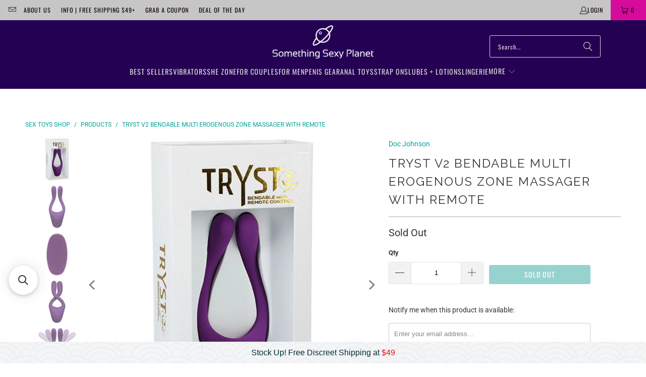

--- FILE ---
content_type: text/html; charset=utf-8
request_url: https://www.somethingsexyplanet.com/products/tryst-v2-bendable-multi-erogenous-zone-massager-with-remote
body_size: 39476
content:
<!DOCTYPE html>
<html class="no-js no-touch" lang="en">
  <head>

  <script>
    window.Store = window.Store || {};
    window.Store.id = 18514193;
  </script>
    <meta charset="utf-8">
    <meta name="google-site-verification" content="RnvYvV6P-FnBXDNgwJeudZJH4no9NDY8P6GeKBXUsas" />
    <meta http-equiv="cleartype" content="on">
    <meta name="robots" content="index,follow">

    <!-- Mobile Specific Metas -->
    <meta name="HandheldFriendly" content="True">
    <meta name="MobileOptimized" content="320">
    <meta name="viewport" content="width=device-width,initial-scale=1">
    <meta name="theme-color" content="#ffffff">

    
    <title>
      Tryst V2 Bendable Multi Erogenous Zone Massager With Remote - SomethingSexyPlanet
    </title>

    
      <meta name="description" content="Description Specifications Take your intimate adventures to the next level. The TRYST line of rechargeable multi-use massagers, designed with all bodies in mind, is revolutionizing pleasure play. TRYST v2 features the same 3-motor design that made the award-winning TRYST so popular, plus flexible silicone arms that ben"/>
    
    <link rel="stylesheet" href="https://unpkg.com/flickity@2/dist/flickity.min.css">
    <link rel="preload" href="//www.somethingsexyplanet.com/cdn/shop/t/65/assets/custom.js?v=58402193636299440841704256155" as="script">
   <script src="//www.somethingsexyplanet.com/cdn/shop/t/65/assets/custom.js?v=58402193636299440841704256155" defer></script>
    <!-- Global site tag (gtag.js) - Google Ads: 1072697210 -->
    <script async src="https://www.googletagmanager.com/gtag/js?id=AW-1072697210"></script>
    <script>
      window.dataLayer = window.dataLayer || [];
      function gtag(){dataLayer.push(arguments);}
      gtag('js', new Date());
      
      gtag('config', 'AW-1072697210');
    </script>
    <link rel="preconnect" href="https://fonts.shopifycdn.com" />
    <link rel="preconnect" href="https://cdn.shopify.com" />
    <link rel="preconnect" href="https://cdn.shopifycloud.com" />

    <link rel="dns-prefetch" href="https://v.shopify.com" />
    <link rel="dns-prefetch" href="https://www.youtube.com" />
    <link rel="dns-prefetch" href="https://vimeo.com" />

    <link href="//www.somethingsexyplanet.com/cdn/shop/t/65/assets/jquery.min.js?v=147293088974801289311704256155" as="script" rel="preload">

    <!-- Stylesheet for Fancybox library -->
    <link rel="stylesheet" href="//www.somethingsexyplanet.com/cdn/shop/t/65/assets/fancybox.css?v=19278034316635137701704256155" type="text/css" media="all" defer>

    <!-- Stylesheets for Turbo -->
    <link href="//www.somethingsexyplanet.com/cdn/shop/t/65/assets/styles.css?v=36641195007611293081757465692" rel="stylesheet" type="text/css" media="all" />

    <!-- Icons -->
    
      <link rel="shortcut icon" type="image/x-icon" href="//www.somethingsexyplanet.com/cdn/shop/files/favicon_256x256_51d53259-bf88-4260-89de-26de8d298ba1_180x180.png?v=1701318250">
      <link rel="apple-touch-icon" href="//www.somethingsexyplanet.com/cdn/shop/files/favicon_256x256_51d53259-bf88-4260-89de-26de8d298ba1_180x180.png?v=1701318250"/>
      <link rel="apple-touch-icon" sizes="57x57" href="//www.somethingsexyplanet.com/cdn/shop/files/favicon_256x256_51d53259-bf88-4260-89de-26de8d298ba1_57x57.png?v=1701318250"/>
      <link rel="apple-touch-icon" sizes="60x60" href="//www.somethingsexyplanet.com/cdn/shop/files/favicon_256x256_51d53259-bf88-4260-89de-26de8d298ba1_60x60.png?v=1701318250"/>
      <link rel="apple-touch-icon" sizes="72x72" href="//www.somethingsexyplanet.com/cdn/shop/files/favicon_256x256_51d53259-bf88-4260-89de-26de8d298ba1_72x72.png?v=1701318250"/>
      <link rel="apple-touch-icon" sizes="76x76" href="//www.somethingsexyplanet.com/cdn/shop/files/favicon_256x256_51d53259-bf88-4260-89de-26de8d298ba1_76x76.png?v=1701318250"/>
      <link rel="apple-touch-icon" sizes="114x114" href="//www.somethingsexyplanet.com/cdn/shop/files/favicon_256x256_51d53259-bf88-4260-89de-26de8d298ba1_114x114.png?v=1701318250"/>
      <link rel="apple-touch-icon" sizes="180x180" href="//www.somethingsexyplanet.com/cdn/shop/files/favicon_256x256_51d53259-bf88-4260-89de-26de8d298ba1_180x180.png?v=1701318250"/>
      <link rel="apple-touch-icon" sizes="228x228" href="//www.somethingsexyplanet.com/cdn/shop/files/favicon_256x256_51d53259-bf88-4260-89de-26de8d298ba1_228x228.png?v=1701318250"/>
    
    <link rel="canonical" href="https://www.somethingsexyplanet.com/products/tryst-v2-bendable-multi-erogenous-zone-massager-with-remote"/>

    

    
      <script type="text/javascript" src="/services/javascripts/currencies.js" data-no-instant></script>
    

    
    <script src="https://ajax.googleapis.com/ajax/libs/jquery/3.7.1/jquery.min.js"></script>
    
    <script>
      window.PXUTheme = window.PXUTheme || {};
      window.PXUTheme.version = '9.2.0';
      window.PXUTheme.name = 'Turbo';
    </script>
    


    
<template id="price-ui"><span class="price " data-price></span><span class="compare-at-price" data-compare-at-price></span><span class="unit-pricing" data-unit-pricing></span></template>
    <template id="price-ui-badge"><div class="price-ui-badge__sticker price-ui-badge__sticker--">
    <span class="price-ui-badge__sticker-text" data-badge></span>
  </div></template>
    
    <template id="price-ui__price"><span class="money" data-price></span></template>
    <template id="price-ui__price-range"><span class="price-min" data-price-min><span class="money" data-price></span></span> - <span class="price-max" data-price-max><span class="money" data-price></span></span></template>
    <template id="price-ui__unit-pricing"><span class="unit-quantity" data-unit-quantity></span> | <span class="unit-price" data-unit-price><span class="money" data-price></span></span> / <span class="unit-measurement" data-unit-measurement></span></template>
    <template id="price-ui-badge__percent-savings-range">Save up to <span data-price-percent></span>%</template>
    <template id="price-ui-badge__percent-savings">Save <span data-price-percent></span>%</template>
    <template id="price-ui-badge__price-savings-range">Save up to <span class="money" data-price></span></template>
    <template id="price-ui-badge__price-savings">Save <span class="money" data-price></span></template>
    <template id="price-ui-badge__on-sale">Sale</template>
    <template id="price-ui-badge__sold-out">Sold out</template>
    <template id="price-ui-badge__in-stock">In stock</template>
    


    <script>
      
window.PXUTheme = window.PXUTheme || {};


window.PXUTheme.theme_settings = {};
window.PXUTheme.currency = {};
window.PXUTheme.routes = window.PXUTheme.routes || {};


window.PXUTheme.theme_settings.display_tos_checkbox = false;
window.PXUTheme.theme_settings.go_to_checkout = false;
window.PXUTheme.theme_settings.cart_action = "redirect_cart";
window.PXUTheme.theme_settings.cart_shipping_calculator = true;


window.PXUTheme.theme_settings.collection_swatches = false;
window.PXUTheme.theme_settings.collection_secondary_image = true;


window.PXUTheme.currency.show_multiple_currencies = false;
window.PXUTheme.currency.shop_currency = "USD";
window.PXUTheme.currency.default_currency = "USD";
window.PXUTheme.currency.display_format = "money_format";
window.PXUTheme.currency.money_format = "${{amount}}";
window.PXUTheme.currency.money_format_no_currency = "${{amount}}";
window.PXUTheme.currency.money_format_currency = "${{amount}} USD";
window.PXUTheme.currency.native_multi_currency = false;
window.PXUTheme.currency.iso_code = "USD";
window.PXUTheme.currency.symbol = "$";


window.PXUTheme.theme_settings.display_inventory_left = false;
window.PXUTheme.theme_settings.inventory_threshold = 10;
window.PXUTheme.theme_settings.limit_quantity = false;


window.PXUTheme.theme_settings.menu_position = null;


window.PXUTheme.theme_settings.newsletter_popup = false;
window.PXUTheme.theme_settings.newsletter_popup_days = "7";
window.PXUTheme.theme_settings.newsletter_popup_mobile = false;
window.PXUTheme.theme_settings.newsletter_popup_seconds = 8;


window.PXUTheme.theme_settings.pagination_type = "load_more";


window.PXUTheme.theme_settings.enable_shopify_collection_badges = false;
window.PXUTheme.theme_settings.quick_shop_thumbnail_position = null;
window.PXUTheme.theme_settings.product_form_style = "radio";
window.PXUTheme.theme_settings.sale_banner_enabled = false;
window.PXUTheme.theme_settings.display_savings = true;
window.PXUTheme.theme_settings.display_sold_out_price = false;
window.PXUTheme.theme_settings.free_text = "Free";
window.PXUTheme.theme_settings.video_looping = null;
window.PXUTheme.theme_settings.quick_shop_style = "popup";
window.PXUTheme.theme_settings.hover_enabled = false;


window.PXUTheme.routes.cart_url = "/cart";
window.PXUTheme.routes.cart_update_url = "/cart/update";
window.PXUTheme.routes.root_url = "/";
window.PXUTheme.routes.search_url = "/search";
window.PXUTheme.routes.all_products_collection_url = "/collections/all";
window.PXUTheme.routes.product_recommendations_url = "/recommendations/products";
window.PXUTheme.routes.predictive_search_url = "/search/suggest";


window.PXUTheme.theme_settings.image_loading_style = "fade-in";


window.PXUTheme.theme_settings.enable_autocomplete = true;


window.PXUTheme.theme_settings.page_dots_enabled = false;
window.PXUTheme.theme_settings.slideshow_arrow_size = "light";


window.PXUTheme.theme_settings.quick_shop_enabled = true;


window.PXUTheme.translation = {};


window.PXUTheme.translation.agree_to_terms_warning = "You must agree with the terms and conditions to checkout.";
window.PXUTheme.translation.one_item_left = "item left";
window.PXUTheme.translation.items_left_text = "items left";
window.PXUTheme.translation.cart_savings_text = "Total Savings";
window.PXUTheme.translation.cart_discount_text = "Discount";
window.PXUTheme.translation.cart_subtotal_text = "Subtotal";
window.PXUTheme.translation.cart_remove_text = "Remove";
window.PXUTheme.translation.cart_free_text = "Free";


window.PXUTheme.translation.newsletter_success_text = "Thank you for joining our mailing list!";


window.PXUTheme.translation.notify_email = "Enter your email address...";
window.PXUTheme.translation.notify_email_value = "Translation missing: en.contact.fields.email";
window.PXUTheme.translation.notify_email_send = "Send";
window.PXUTheme.translation.notify_message_first = "Please notify me when ";
window.PXUTheme.translation.notify_message_last = " becomes available - ";
window.PXUTheme.translation.notify_success_text = "Thanks! We will notify you when this product becomes available!";


window.PXUTheme.translation.add_to_cart = "Add to Cart";
window.PXUTheme.translation.coming_soon_text = "Coming Soon";
window.PXUTheme.translation.sold_out_text = "Sold Out";
window.PXUTheme.translation.sale_text = "Sale";
window.PXUTheme.translation.savings_text = "You Save";
window.PXUTheme.translation.from_text = "from";
window.PXUTheme.translation.new_text = "New";
window.PXUTheme.translation.pre_order_text = "Pre-Order";
window.PXUTheme.translation.unavailable_text = "Unavailable";


window.PXUTheme.translation.all_results = "View all results";
window.PXUTheme.translation.no_results = "Sorry, no results!";


window.PXUTheme.media_queries = {};
window.PXUTheme.media_queries.small = window.matchMedia( "(max-width: 480px)" );
window.PXUTheme.media_queries.medium = window.matchMedia( "(max-width: 798px)" );
window.PXUTheme.media_queries.large = window.matchMedia( "(min-width: 799px)" );
window.PXUTheme.media_queries.larger = window.matchMedia( "(min-width: 960px)" );
window.PXUTheme.media_queries.xlarge = window.matchMedia( "(min-width: 1200px)" );
window.PXUTheme.media_queries.ie10 = window.matchMedia( "all and (-ms-high-contrast: none), (-ms-high-contrast: active)" );
window.PXUTheme.media_queries.tablet = window.matchMedia( "only screen and (min-width: 799px) and (max-width: 1024px)" );
window.PXUTheme.media_queries.mobile_and_tablet = window.matchMedia( "(max-width: 1024px)" );
    </script>

    

    
      <script src="//www.somethingsexyplanet.com/cdn/shop/t/65/assets/instantclick.min.js?v=20092422000980684151704256155" data-no-instant defer></script>

      <script data-no-instant>
        window.addEventListener('DOMContentLoaded', function() {

          function inIframe() {
            try {
              return window.self !== window.top;
            } catch (e) {
              return true;
            }
          }

          if (!inIframe()){
            InstantClick.on('change', function() {

              $('head script[src*="shopify"]').each(function() {
                var script = document.createElement('script');
                script.type = 'text/javascript';
                script.src = $(this).attr('src');
                $('body').append(script);
              });

              $('body').removeClass('fancybox-active');
              $.fancybox.destroy();

              InstantClick.init();

            });
          }
        });
      </script>
    
    
    <script>
      
    </script>

    <script>window.performance && window.performance.mark && window.performance.mark('shopify.content_for_header.start');</script><meta name="google-site-verification" content="KaSN-2jdZrOhzpX8OSxeEDiSCgUgFypOGDnJgV7opZM">
<meta id="shopify-digital-wallet" name="shopify-digital-wallet" content="/18514193/digital_wallets/dialog">
<meta name="shopify-checkout-api-token" content="7f93692cf98f04079f3493ee02ab2753">
<meta id="in-context-paypal-metadata" data-shop-id="18514193" data-venmo-supported="true" data-environment="production" data-locale="en_US" data-paypal-v4="true" data-currency="USD">
<link rel="alternate" type="application/json+oembed" href="https://www.somethingsexyplanet.com/products/tryst-v2-bendable-multi-erogenous-zone-massager-with-remote.oembed">
<script async="async" src="/checkouts/internal/preloads.js?locale=en-US"></script>
<script id="shopify-features" type="application/json">{"accessToken":"7f93692cf98f04079f3493ee02ab2753","betas":["rich-media-storefront-analytics"],"domain":"www.somethingsexyplanet.com","predictiveSearch":true,"shopId":18514193,"locale":"en"}</script>
<script>var Shopify = Shopify || {};
Shopify.shop = "ssplanet.myshopify.com";
Shopify.locale = "en";
Shopify.currency = {"active":"USD","rate":"1.0"};
Shopify.country = "US";
Shopify.theme = {"name":"Live SomethingSexyPlanet [TurboAB030123]","id":137762210026,"schema_name":"Turbo","schema_version":"9.2.0","theme_store_id":null,"role":"main"};
Shopify.theme.handle = "null";
Shopify.theme.style = {"id":null,"handle":null};
Shopify.cdnHost = "www.somethingsexyplanet.com/cdn";
Shopify.routes = Shopify.routes || {};
Shopify.routes.root = "/";</script>
<script type="module">!function(o){(o.Shopify=o.Shopify||{}).modules=!0}(window);</script>
<script>!function(o){function n(){var o=[];function n(){o.push(Array.prototype.slice.apply(arguments))}return n.q=o,n}var t=o.Shopify=o.Shopify||{};t.loadFeatures=n(),t.autoloadFeatures=n()}(window);</script>
<script id="shop-js-analytics" type="application/json">{"pageType":"product"}</script>
<script defer="defer" async type="module" src="//www.somethingsexyplanet.com/cdn/shopifycloud/shop-js/modules/v2/client.init-shop-cart-sync_C5BV16lS.en.esm.js"></script>
<script defer="defer" async type="module" src="//www.somethingsexyplanet.com/cdn/shopifycloud/shop-js/modules/v2/chunk.common_CygWptCX.esm.js"></script>
<script type="module">
  await import("//www.somethingsexyplanet.com/cdn/shopifycloud/shop-js/modules/v2/client.init-shop-cart-sync_C5BV16lS.en.esm.js");
await import("//www.somethingsexyplanet.com/cdn/shopifycloud/shop-js/modules/v2/chunk.common_CygWptCX.esm.js");

  window.Shopify.SignInWithShop?.initShopCartSync?.({"fedCMEnabled":true,"windoidEnabled":true});

</script>
<script>(function() {
  var isLoaded = false;
  function asyncLoad() {
    if (isLoaded) return;
    isLoaded = true;
    var urls = ["https:\/\/cdn-stamped-io.azureedge.net\/files\/shopify.v2.min.js?shop=ssplanet.myshopify.com","https:\/\/www.goldendev.win\/shopify\/show-recent-orders\/js\/show-recent-orders.js?shop=ssplanet.myshopify.com","https:\/\/cdn1.stamped.io\/files\/shopify.v2.min.js?shop=ssplanet.myshopify.com","https:\/\/cdn.wheelio-app.com\/app\/index.min.js?version=20251118080645537\u0026shop=ssplanet.myshopify.com","https:\/\/swymv3pro-01.azureedge.net\/code\/swym-shopify.js?shop=ssplanet.myshopify.com","https:\/\/cdn.hextom.com\/js\/freeshippingbar.js?shop=ssplanet.myshopify.com","https:\/\/cdn.hextom.com\/js\/quickannouncementbar.js?shop=ssplanet.myshopify.com","\/\/cdn.shopify.com\/proxy\/4d3a12a8a22b9626a9cc6abcd071568e090bdc51d9a8b0b9873f1e8a5bbcc60c\/d1639lhkj5l89m.cloudfront.net\/js\/storefront\/uppromote.js?shop=ssplanet.myshopify.com\u0026sp-cache-control=cHVibGljLCBtYXgtYWdlPTkwMA","https:\/\/searchanise-ef84.kxcdn.com\/widgets\/shopify\/init.js?a=0V0e6E8Z8n\u0026shop=ssplanet.myshopify.com"];
    for (var i = 0; i < urls.length; i++) {
      var s = document.createElement('script');
      s.type = 'text/javascript';
      s.async = true;
      s.src = urls[i];
      var x = document.getElementsByTagName('script')[0];
      x.parentNode.insertBefore(s, x);
    }
  };
  if(window.attachEvent) {
    window.attachEvent('onload', asyncLoad);
  } else {
    window.addEventListener('load', asyncLoad, false);
  }
})();</script>
<script id="__st">var __st={"a":18514193,"offset":-18000,"reqid":"18a612e9-86ec-4b5b-ab34-88143ed18981-1768677253","pageurl":"www.somethingsexyplanet.com\/products\/tryst-v2-bendable-multi-erogenous-zone-massager-with-remote","u":"0a862786cba5","p":"product","rtyp":"product","rid":4692606976080};</script>
<script>window.ShopifyPaypalV4VisibilityTracking = true;</script>
<script id="captcha-bootstrap">!function(){'use strict';const t='contact',e='account',n='new_comment',o=[[t,t],['blogs',n],['comments',n],[t,'customer']],c=[[e,'customer_login'],[e,'guest_login'],[e,'recover_customer_password'],[e,'create_customer']],r=t=>t.map((([t,e])=>`form[action*='/${t}']:not([data-nocaptcha='true']) input[name='form_type'][value='${e}']`)).join(','),a=t=>()=>t?[...document.querySelectorAll(t)].map((t=>t.form)):[];function s(){const t=[...o],e=r(t);return a(e)}const i='password',u='form_key',d=['recaptcha-v3-token','g-recaptcha-response','h-captcha-response',i],f=()=>{try{return window.sessionStorage}catch{return}},m='__shopify_v',_=t=>t.elements[u];function p(t,e,n=!1){try{const o=window.sessionStorage,c=JSON.parse(o.getItem(e)),{data:r}=function(t){const{data:e,action:n}=t;return t[m]||n?{data:e,action:n}:{data:t,action:n}}(c);for(const[e,n]of Object.entries(r))t.elements[e]&&(t.elements[e].value=n);n&&o.removeItem(e)}catch(o){console.error('form repopulation failed',{error:o})}}const l='form_type',E='cptcha';function T(t){t.dataset[E]=!0}const w=window,h=w.document,L='Shopify',v='ce_forms',y='captcha';let A=!1;((t,e)=>{const n=(g='f06e6c50-85a8-45c8-87d0-21a2b65856fe',I='https://cdn.shopify.com/shopifycloud/storefront-forms-hcaptcha/ce_storefront_forms_captcha_hcaptcha.v1.5.2.iife.js',D={infoText:'Protected by hCaptcha',privacyText:'Privacy',termsText:'Terms'},(t,e,n)=>{const o=w[L][v],c=o.bindForm;if(c)return c(t,g,e,D).then(n);var r;o.q.push([[t,g,e,D],n]),r=I,A||(h.body.append(Object.assign(h.createElement('script'),{id:'captcha-provider',async:!0,src:r})),A=!0)});var g,I,D;w[L]=w[L]||{},w[L][v]=w[L][v]||{},w[L][v].q=[],w[L][y]=w[L][y]||{},w[L][y].protect=function(t,e){n(t,void 0,e),T(t)},Object.freeze(w[L][y]),function(t,e,n,w,h,L){const[v,y,A,g]=function(t,e,n){const i=e?o:[],u=t?c:[],d=[...i,...u],f=r(d),m=r(i),_=r(d.filter((([t,e])=>n.includes(e))));return[a(f),a(m),a(_),s()]}(w,h,L),I=t=>{const e=t.target;return e instanceof HTMLFormElement?e:e&&e.form},D=t=>v().includes(t);t.addEventListener('submit',(t=>{const e=I(t);if(!e)return;const n=D(e)&&!e.dataset.hcaptchaBound&&!e.dataset.recaptchaBound,o=_(e),c=g().includes(e)&&(!o||!o.value);(n||c)&&t.preventDefault(),c&&!n&&(function(t){try{if(!f())return;!function(t){const e=f();if(!e)return;const n=_(t);if(!n)return;const o=n.value;o&&e.removeItem(o)}(t);const e=Array.from(Array(32),(()=>Math.random().toString(36)[2])).join('');!function(t,e){_(t)||t.append(Object.assign(document.createElement('input'),{type:'hidden',name:u})),t.elements[u].value=e}(t,e),function(t,e){const n=f();if(!n)return;const o=[...t.querySelectorAll(`input[type='${i}']`)].map((({name:t})=>t)),c=[...d,...o],r={};for(const[a,s]of new FormData(t).entries())c.includes(a)||(r[a]=s);n.setItem(e,JSON.stringify({[m]:1,action:t.action,data:r}))}(t,e)}catch(e){console.error('failed to persist form',e)}}(e),e.submit())}));const S=(t,e)=>{t&&!t.dataset[E]&&(n(t,e.some((e=>e===t))),T(t))};for(const o of['focusin','change'])t.addEventListener(o,(t=>{const e=I(t);D(e)&&S(e,y())}));const B=e.get('form_key'),M=e.get(l),P=B&&M;t.addEventListener('DOMContentLoaded',(()=>{const t=y();if(P)for(const e of t)e.elements[l].value===M&&p(e,B);[...new Set([...A(),...v().filter((t=>'true'===t.dataset.shopifyCaptcha))])].forEach((e=>S(e,t)))}))}(h,new URLSearchParams(w.location.search),n,t,e,['guest_login'])})(!0,!0)}();</script>
<script integrity="sha256-4kQ18oKyAcykRKYeNunJcIwy7WH5gtpwJnB7kiuLZ1E=" data-source-attribution="shopify.loadfeatures" defer="defer" src="//www.somethingsexyplanet.com/cdn/shopifycloud/storefront/assets/storefront/load_feature-a0a9edcb.js" crossorigin="anonymous"></script>
<script data-source-attribution="shopify.dynamic_checkout.dynamic.init">var Shopify=Shopify||{};Shopify.PaymentButton=Shopify.PaymentButton||{isStorefrontPortableWallets:!0,init:function(){window.Shopify.PaymentButton.init=function(){};var t=document.createElement("script");t.src="https://www.somethingsexyplanet.com/cdn/shopifycloud/portable-wallets/latest/portable-wallets.en.js",t.type="module",document.head.appendChild(t)}};
</script>
<script data-source-attribution="shopify.dynamic_checkout.buyer_consent">
  function portableWalletsHideBuyerConsent(e){var t=document.getElementById("shopify-buyer-consent"),n=document.getElementById("shopify-subscription-policy-button");t&&n&&(t.classList.add("hidden"),t.setAttribute("aria-hidden","true"),n.removeEventListener("click",e))}function portableWalletsShowBuyerConsent(e){var t=document.getElementById("shopify-buyer-consent"),n=document.getElementById("shopify-subscription-policy-button");t&&n&&(t.classList.remove("hidden"),t.removeAttribute("aria-hidden"),n.addEventListener("click",e))}window.Shopify?.PaymentButton&&(window.Shopify.PaymentButton.hideBuyerConsent=portableWalletsHideBuyerConsent,window.Shopify.PaymentButton.showBuyerConsent=portableWalletsShowBuyerConsent);
</script>
<script data-source-attribution="shopify.dynamic_checkout.cart.bootstrap">document.addEventListener("DOMContentLoaded",(function(){function t(){return document.querySelector("shopify-accelerated-checkout-cart, shopify-accelerated-checkout")}if(t())Shopify.PaymentButton.init();else{new MutationObserver((function(e,n){t()&&(Shopify.PaymentButton.init(),n.disconnect())})).observe(document.body,{childList:!0,subtree:!0})}}));
</script>
<link id="shopify-accelerated-checkout-styles" rel="stylesheet" media="screen" href="https://www.somethingsexyplanet.com/cdn/shopifycloud/portable-wallets/latest/accelerated-checkout-backwards-compat.css" crossorigin="anonymous">
<style id="shopify-accelerated-checkout-cart">
        #shopify-buyer-consent {
  margin-top: 1em;
  display: inline-block;
  width: 100%;
}

#shopify-buyer-consent.hidden {
  display: none;
}

#shopify-subscription-policy-button {
  background: none;
  border: none;
  padding: 0;
  text-decoration: underline;
  font-size: inherit;
  cursor: pointer;
}

#shopify-subscription-policy-button::before {
  box-shadow: none;
}

      </style>

<script>window.performance && window.performance.mark && window.performance.mark('shopify.content_for_header.end');</script>

    

<meta name="author" content="SomethingSexyPlanet">
<meta property="og:url" content="https://www.somethingsexyplanet.com/products/tryst-v2-bendable-multi-erogenous-zone-massager-with-remote">
<meta property="og:site_name" content="SomethingSexyPlanet">




  <meta property="og:type" content="product">
  <meta property="og:title" content="Tryst V2 Bendable Multi Erogenous Zone Massager  With Remote">
  
    
      <meta property="og:image" content="https://www.somethingsexyplanet.com/cdn/shop/products/2da7626c9b8171948a03b7236da20382_703a6578-347b-42ba-a462-90ada1af4258_600x.jpg?v=1593504514">
      <meta property="og:image:secure_url" content="https://www.somethingsexyplanet.com/cdn/shop/products/2da7626c9b8171948a03b7236da20382_703a6578-347b-42ba-a462-90ada1af4258_600x.jpg?v=1593504514">
      
      <meta property="og:image:width" content="800">
      <meta property="og:image:height" content="800">
    
      <meta property="og:image" content="https://www.somethingsexyplanet.com/cdn/shop/products/2850535421248f3c06be40e5171ae580_600x.jpg?v=1593504514">
      <meta property="og:image:secure_url" content="https://www.somethingsexyplanet.com/cdn/shop/products/2850535421248f3c06be40e5171ae580_600x.jpg?v=1593504514">
      
      <meta property="og:image:width" content="800">
      <meta property="og:image:height" content="800">
    
      <meta property="og:image" content="https://www.somethingsexyplanet.com/cdn/shop/products/281c4b7446f087e34335c99751e0ffab_600x.jpg?v=1593504514">
      <meta property="og:image:secure_url" content="https://www.somethingsexyplanet.com/cdn/shop/products/281c4b7446f087e34335c99751e0ffab_600x.jpg?v=1593504514">
      
      <meta property="og:image:width" content="800">
      <meta property="og:image:height" content="800">
    
  
  <meta property="product:price:amount" content="135.95">
  <meta property="product:price:currency" content="USD">



  <meta property="og:description" content="Description Specifications Take your intimate adventures to the next level. The TRYST line of rechargeable multi-use massagers, designed with all bodies in mind, is revolutionizing pleasure play. TRYST v2 features the same 3-motor design that made the award-winning TRYST so popular, plus flexible silicone arms that ben">




<meta name="twitter:card" content="summary">

  <meta name="twitter:title" content="Tryst V2 Bendable Multi Erogenous Zone Massager  With Remote">
  <meta name="twitter:description" content="
    Description
    Specifications


     Take your intimate adventures to the next level. The TRYST line of rechargeable multi-use massagers, designed with all bodies in mind, is revolutionizing pleasure play. TRYST v2 features the same 3-motor design that made the award-winning TRYST so popular, plus flexible silicone arms that bend and stay in position for a comfortable custom fit that targets every erogenous zone. A wireless remote control is included to make enjoyment of TRYST v2 interactive and effortless.
    
            
            
                
                                    
                        Size Length:
                        5.75 inches
                    
                                                    
                        Size Width:
                        2 inches
                    
                                                                    
                        Color:
                        Purple
                    
                                                                                                
            
        
    
">
  <meta name="twitter:image" content="https://www.somethingsexyplanet.com/cdn/shop/products/2da7626c9b8171948a03b7236da20382_703a6578-347b-42ba-a462-90ada1af4258_240x.jpg?v=1593504514">
  <meta name="twitter:image:width" content="240">
  <meta name="twitter:image:height" content="240">
  <meta name="twitter:image:alt" content="Tryst V2 Bendable Multi Erogenous Zone Massager  With Remote">



    
    
  <!-- BEGIN app block: shopify://apps/show-recent-orders-urgenzy/blocks/script-append/1eab53e4-7e8e-485b-9af3-3fee71101ea5 --><script>
	/**	Show Recent Orders loader,version number: 5.0 */
	(function(){
		var loadScript=function(a,b){var c=document.createElement("script");c.type="text/javascript",c.readyState?c.onreadystatechange=function(){("loaded"==c.readyState||"complete"==c.readyState)&&(c.onreadystatechange=null,b())}:c.onload=function(){b()},c.src=a,document.getElementsByTagName("head")[0].appendChild(c)};
		// Set variable to prevent the other loader from requesting the same resources
		window.sro_app_block_loader = true;
		appendScriptUrl('ssplanet.myshopify.com');

		// get script url and append timestamp of last change
		function appendScriptUrl(shop) {

			var timeStamp = Math.floor(Date.now() / (1000*30));
			var timestampUrl = 'https://www.goldendev.win/shopify/show-recent-orders/shop/status/'+shop+'.js?'+timeStamp;

			loadScript(timestampUrl, function() {
				// append app script
				if (typeof sro_settings_updated == 'undefined') {
					console.log('settings are undefined');
					sro_settings_updated = 'default-by-script';
				}

				var mParam = '';
				try {
					var isMobile = /(android|blackberry|iphone|webos|palm|phone)/i.test(navigator.userAgent);
					if (isMobile) {
						var mParam = '&mobile';
					}
				} catch(e) {}

				var scriptUrl = "https://cloud.goldendev.win/shopify/show-recent-orders/js/show-recent-orders-script-v2.js?shop="+shop+"&"+sro_settings_updated+mParam;

				loadScript(scriptUrl, function(){});
			});
		}
	})();
</script>

<!-- END app block --><!-- BEGIN app block: shopify://apps/klaviyo-email-marketing-sms/blocks/klaviyo-onsite-embed/2632fe16-c075-4321-a88b-50b567f42507 -->












  <script async src="https://static.klaviyo.com/onsite/js/Ub3jmY/klaviyo.js?company_id=Ub3jmY"></script>
  <script>!function(){if(!window.klaviyo){window._klOnsite=window._klOnsite||[];try{window.klaviyo=new Proxy({},{get:function(n,i){return"push"===i?function(){var n;(n=window._klOnsite).push.apply(n,arguments)}:function(){for(var n=arguments.length,o=new Array(n),w=0;w<n;w++)o[w]=arguments[w];var t="function"==typeof o[o.length-1]?o.pop():void 0,e=new Promise((function(n){window._klOnsite.push([i].concat(o,[function(i){t&&t(i),n(i)}]))}));return e}}})}catch(n){window.klaviyo=window.klaviyo||[],window.klaviyo.push=function(){var n;(n=window._klOnsite).push.apply(n,arguments)}}}}();</script>

  
    <script id="viewed_product">
      if (item == null) {
        var _learnq = _learnq || [];

        var MetafieldReviews = null
        var MetafieldYotpoRating = null
        var MetafieldYotpoCount = null
        var MetafieldLooxRating = null
        var MetafieldLooxCount = null
        var okendoProduct = null
        var okendoProductReviewCount = null
        var okendoProductReviewAverageValue = null
        try {
          // The following fields are used for Customer Hub recently viewed in order to add reviews.
          // This information is not part of __kla_viewed. Instead, it is part of __kla_viewed_reviewed_items
          MetafieldReviews = {};
          MetafieldYotpoRating = null
          MetafieldYotpoCount = null
          MetafieldLooxRating = null
          MetafieldLooxCount = null

          okendoProduct = null
          // If the okendo metafield is not legacy, it will error, which then requires the new json formatted data
          if (okendoProduct && 'error' in okendoProduct) {
            okendoProduct = null
          }
          okendoProductReviewCount = okendoProduct ? okendoProduct.reviewCount : null
          okendoProductReviewAverageValue = okendoProduct ? okendoProduct.reviewAverageValue : null
        } catch (error) {
          console.error('Error in Klaviyo onsite reviews tracking:', error);
        }

        var item = {
          Name: "Tryst V2 Bendable Multi Erogenous Zone Massager  With Remote",
          ProductID: 4692606976080,
          Categories: ["Best Sellers","Eco Friendly","Her Erogenous Zones","Vibrators For Her"],
          ImageURL: "https://www.somethingsexyplanet.com/cdn/shop/products/2da7626c9b8171948a03b7236da20382_703a6578-347b-42ba-a462-90ada1af4258_grande.jpg?v=1593504514",
          URL: "https://www.somethingsexyplanet.com/products/tryst-v2-bendable-multi-erogenous-zone-massager-with-remote",
          Brand: "Doc Johnson",
          Price: "$135.95",
          Value: "135.95",
          CompareAtPrice: "$176.95"
        };
        _learnq.push(['track', 'Viewed Product', item]);
        _learnq.push(['trackViewedItem', {
          Title: item.Name,
          ItemId: item.ProductID,
          Categories: item.Categories,
          ImageUrl: item.ImageURL,
          Url: item.URL,
          Metadata: {
            Brand: item.Brand,
            Price: item.Price,
            Value: item.Value,
            CompareAtPrice: item.CompareAtPrice
          },
          metafields:{
            reviews: MetafieldReviews,
            yotpo:{
              rating: MetafieldYotpoRating,
              count: MetafieldYotpoCount,
            },
            loox:{
              rating: MetafieldLooxRating,
              count: MetafieldLooxCount,
            },
            okendo: {
              rating: okendoProductReviewAverageValue,
              count: okendoProductReviewCount,
            }
          }
        }]);
      }
    </script>
  




  <script>
    window.klaviyoReviewsProductDesignMode = false
  </script>







<!-- END app block --><!-- BEGIN app block: shopify://apps/also-bought/blocks/app-embed-block/b94b27b4-738d-4d92-9e60-43c22d1da3f2 --><script>
    window.codeblackbelt = window.codeblackbelt || {};
    window.codeblackbelt.shop = window.codeblackbelt.shop || 'ssplanet.myshopify.com';
    
        window.codeblackbelt.productId = 4692606976080;</script><script src="//cdn.codeblackbelt.com/widgets/also-bought/main.min.js?version=2026011714-0500" async></script>
<!-- END app block --><script src="https://cdn.shopify.com/extensions/019bc2d0-0f91-74d4-a43b-076b6407206d/quick-announcement-bar-prod-97/assets/quickannouncementbar.js" type="text/javascript" defer="defer"></script>
<script src="https://cdn.shopify.com/extensions/019bc5da-5ba6-7e9a-9888-a6222a70d7c3/js-client-214/assets/pushowl-shopify.js" type="text/javascript" defer="defer"></script>
<script src="https://cdn.shopify.com/extensions/019bc2cf-ad72-709c-ab89-9947d92587ae/free-shipping-bar-118/assets/freeshippingbar.js" type="text/javascript" defer="defer"></script>
<link href="https://monorail-edge.shopifysvc.com" rel="dns-prefetch">
<script>(function(){if ("sendBeacon" in navigator && "performance" in window) {try {var session_token_from_headers = performance.getEntriesByType('navigation')[0].serverTiming.find(x => x.name == '_s').description;} catch {var session_token_from_headers = undefined;}var session_cookie_matches = document.cookie.match(/_shopify_s=([^;]*)/);var session_token_from_cookie = session_cookie_matches && session_cookie_matches.length === 2 ? session_cookie_matches[1] : "";var session_token = session_token_from_headers || session_token_from_cookie || "";function handle_abandonment_event(e) {var entries = performance.getEntries().filter(function(entry) {return /monorail-edge.shopifysvc.com/.test(entry.name);});if (!window.abandonment_tracked && entries.length === 0) {window.abandonment_tracked = true;var currentMs = Date.now();var navigation_start = performance.timing.navigationStart;var payload = {shop_id: 18514193,url: window.location.href,navigation_start,duration: currentMs - navigation_start,session_token,page_type: "product"};window.navigator.sendBeacon("https://monorail-edge.shopifysvc.com/v1/produce", JSON.stringify({schema_id: "online_store_buyer_site_abandonment/1.1",payload: payload,metadata: {event_created_at_ms: currentMs,event_sent_at_ms: currentMs}}));}}window.addEventListener('pagehide', handle_abandonment_event);}}());</script>
<script id="web-pixels-manager-setup">(function e(e,d,r,n,o){if(void 0===o&&(o={}),!Boolean(null===(a=null===(i=window.Shopify)||void 0===i?void 0:i.analytics)||void 0===a?void 0:a.replayQueue)){var i,a;window.Shopify=window.Shopify||{};var t=window.Shopify;t.analytics=t.analytics||{};var s=t.analytics;s.replayQueue=[],s.publish=function(e,d,r){return s.replayQueue.push([e,d,r]),!0};try{self.performance.mark("wpm:start")}catch(e){}var l=function(){var e={modern:/Edge?\/(1{2}[4-9]|1[2-9]\d|[2-9]\d{2}|\d{4,})\.\d+(\.\d+|)|Firefox\/(1{2}[4-9]|1[2-9]\d|[2-9]\d{2}|\d{4,})\.\d+(\.\d+|)|Chrom(ium|e)\/(9{2}|\d{3,})\.\d+(\.\d+|)|(Maci|X1{2}).+ Version\/(15\.\d+|(1[6-9]|[2-9]\d|\d{3,})\.\d+)([,.]\d+|)( \(\w+\)|)( Mobile\/\w+|) Safari\/|Chrome.+OPR\/(9{2}|\d{3,})\.\d+\.\d+|(CPU[ +]OS|iPhone[ +]OS|CPU[ +]iPhone|CPU IPhone OS|CPU iPad OS)[ +]+(15[._]\d+|(1[6-9]|[2-9]\d|\d{3,})[._]\d+)([._]\d+|)|Android:?[ /-](13[3-9]|1[4-9]\d|[2-9]\d{2}|\d{4,})(\.\d+|)(\.\d+|)|Android.+Firefox\/(13[5-9]|1[4-9]\d|[2-9]\d{2}|\d{4,})\.\d+(\.\d+|)|Android.+Chrom(ium|e)\/(13[3-9]|1[4-9]\d|[2-9]\d{2}|\d{4,})\.\d+(\.\d+|)|SamsungBrowser\/([2-9]\d|\d{3,})\.\d+/,legacy:/Edge?\/(1[6-9]|[2-9]\d|\d{3,})\.\d+(\.\d+|)|Firefox\/(5[4-9]|[6-9]\d|\d{3,})\.\d+(\.\d+|)|Chrom(ium|e)\/(5[1-9]|[6-9]\d|\d{3,})\.\d+(\.\d+|)([\d.]+$|.*Safari\/(?![\d.]+ Edge\/[\d.]+$))|(Maci|X1{2}).+ Version\/(10\.\d+|(1[1-9]|[2-9]\d|\d{3,})\.\d+)([,.]\d+|)( \(\w+\)|)( Mobile\/\w+|) Safari\/|Chrome.+OPR\/(3[89]|[4-9]\d|\d{3,})\.\d+\.\d+|(CPU[ +]OS|iPhone[ +]OS|CPU[ +]iPhone|CPU IPhone OS|CPU iPad OS)[ +]+(10[._]\d+|(1[1-9]|[2-9]\d|\d{3,})[._]\d+)([._]\d+|)|Android:?[ /-](13[3-9]|1[4-9]\d|[2-9]\d{2}|\d{4,})(\.\d+|)(\.\d+|)|Mobile Safari.+OPR\/([89]\d|\d{3,})\.\d+\.\d+|Android.+Firefox\/(13[5-9]|1[4-9]\d|[2-9]\d{2}|\d{4,})\.\d+(\.\d+|)|Android.+Chrom(ium|e)\/(13[3-9]|1[4-9]\d|[2-9]\d{2}|\d{4,})\.\d+(\.\d+|)|Android.+(UC? ?Browser|UCWEB|U3)[ /]?(15\.([5-9]|\d{2,})|(1[6-9]|[2-9]\d|\d{3,})\.\d+)\.\d+|SamsungBrowser\/(5\.\d+|([6-9]|\d{2,})\.\d+)|Android.+MQ{2}Browser\/(14(\.(9|\d{2,})|)|(1[5-9]|[2-9]\d|\d{3,})(\.\d+|))(\.\d+|)|K[Aa][Ii]OS\/(3\.\d+|([4-9]|\d{2,})\.\d+)(\.\d+|)/},d=e.modern,r=e.legacy,n=navigator.userAgent;return n.match(d)?"modern":n.match(r)?"legacy":"unknown"}(),u="modern"===l?"modern":"legacy",c=(null!=n?n:{modern:"",legacy:""})[u],f=function(e){return[e.baseUrl,"/wpm","/b",e.hashVersion,"modern"===e.buildTarget?"m":"l",".js"].join("")}({baseUrl:d,hashVersion:r,buildTarget:u}),m=function(e){var d=e.version,r=e.bundleTarget,n=e.surface,o=e.pageUrl,i=e.monorailEndpoint;return{emit:function(e){var a=e.status,t=e.errorMsg,s=(new Date).getTime(),l=JSON.stringify({metadata:{event_sent_at_ms:s},events:[{schema_id:"web_pixels_manager_load/3.1",payload:{version:d,bundle_target:r,page_url:o,status:a,surface:n,error_msg:t},metadata:{event_created_at_ms:s}}]});if(!i)return console&&console.warn&&console.warn("[Web Pixels Manager] No Monorail endpoint provided, skipping logging."),!1;try{return self.navigator.sendBeacon.bind(self.navigator)(i,l)}catch(e){}var u=new XMLHttpRequest;try{return u.open("POST",i,!0),u.setRequestHeader("Content-Type","text/plain"),u.send(l),!0}catch(e){return console&&console.warn&&console.warn("[Web Pixels Manager] Got an unhandled error while logging to Monorail."),!1}}}}({version:r,bundleTarget:l,surface:e.surface,pageUrl:self.location.href,monorailEndpoint:e.monorailEndpoint});try{o.browserTarget=l,function(e){var d=e.src,r=e.async,n=void 0===r||r,o=e.onload,i=e.onerror,a=e.sri,t=e.scriptDataAttributes,s=void 0===t?{}:t,l=document.createElement("script"),u=document.querySelector("head"),c=document.querySelector("body");if(l.async=n,l.src=d,a&&(l.integrity=a,l.crossOrigin="anonymous"),s)for(var f in s)if(Object.prototype.hasOwnProperty.call(s,f))try{l.dataset[f]=s[f]}catch(e){}if(o&&l.addEventListener("load",o),i&&l.addEventListener("error",i),u)u.appendChild(l);else{if(!c)throw new Error("Did not find a head or body element to append the script");c.appendChild(l)}}({src:f,async:!0,onload:function(){if(!function(){var e,d;return Boolean(null===(d=null===(e=window.Shopify)||void 0===e?void 0:e.analytics)||void 0===d?void 0:d.initialized)}()){var d=window.webPixelsManager.init(e)||void 0;if(d){var r=window.Shopify.analytics;r.replayQueue.forEach((function(e){var r=e[0],n=e[1],o=e[2];d.publishCustomEvent(r,n,o)})),r.replayQueue=[],r.publish=d.publishCustomEvent,r.visitor=d.visitor,r.initialized=!0}}},onerror:function(){return m.emit({status:"failed",errorMsg:"".concat(f," has failed to load")})},sri:function(e){var d=/^sha384-[A-Za-z0-9+/=]+$/;return"string"==typeof e&&d.test(e)}(c)?c:"",scriptDataAttributes:o}),m.emit({status:"loading"})}catch(e){m.emit({status:"failed",errorMsg:(null==e?void 0:e.message)||"Unknown error"})}}})({shopId: 18514193,storefrontBaseUrl: "https://www.somethingsexyplanet.com",extensionsBaseUrl: "https://extensions.shopifycdn.com/cdn/shopifycloud/web-pixels-manager",monorailEndpoint: "https://monorail-edge.shopifysvc.com/unstable/produce_batch",surface: "storefront-renderer",enabledBetaFlags: ["2dca8a86"],webPixelsConfigList: [{"id":"683213034","configuration":"{\"accountID\":\"Ub3jmY\",\"webPixelConfig\":\"eyJlbmFibGVBZGRlZFRvQ2FydEV2ZW50cyI6IHRydWV9\"}","eventPayloadVersion":"v1","runtimeContext":"STRICT","scriptVersion":"524f6c1ee37bacdca7657a665bdca589","type":"APP","apiClientId":123074,"privacyPurposes":["ANALYTICS","MARKETING"],"dataSharingAdjustments":{"protectedCustomerApprovalScopes":["read_customer_address","read_customer_email","read_customer_name","read_customer_personal_data","read_customer_phone"]}},{"id":"369033450","configuration":"{\"shopId\":\"202944\",\"env\":\"production\",\"metaData\":\"[]\"}","eventPayloadVersion":"v1","runtimeContext":"STRICT","scriptVersion":"8e11013497942cd9be82d03af35714e6","type":"APP","apiClientId":2773553,"privacyPurposes":[],"dataSharingAdjustments":{"protectedCustomerApprovalScopes":["read_customer_address","read_customer_email","read_customer_name","read_customer_personal_data","read_customer_phone"]}},{"id":"326205674","configuration":"{\"swymApiEndpoint\":\"https:\/\/swymstore-v3pro-01.swymrelay.com\",\"swymTier\":\"v3pro-01\"}","eventPayloadVersion":"v1","runtimeContext":"STRICT","scriptVersion":"5b6f6917e306bc7f24523662663331c0","type":"APP","apiClientId":1350849,"privacyPurposes":["ANALYTICS","MARKETING","PREFERENCES"],"dataSharingAdjustments":{"protectedCustomerApprovalScopes":["read_customer_email","read_customer_name","read_customer_personal_data","read_customer_phone"]}},{"id":"256180458","configuration":"{\"config\":\"{\\\"google_tag_ids\\\":[\\\"G-ZKXZ0NRH8C\\\",\\\"AW-1072697210\\\",\\\"GT-PHX2QMN\\\"],\\\"target_country\\\":\\\"US\\\",\\\"gtag_events\\\":[{\\\"type\\\":\\\"begin_checkout\\\",\\\"action_label\\\":[\\\"G-ZKXZ0NRH8C\\\",\\\"AW-1072697210\\\/X5DiCIWWhLYYEPqewP8D\\\"]},{\\\"type\\\":\\\"search\\\",\\\"action_label\\\":[\\\"G-ZKXZ0NRH8C\\\",\\\"AW-1072697210\\\/motHCP-VhLYYEPqewP8D\\\"]},{\\\"type\\\":\\\"view_item\\\",\\\"action_label\\\":[\\\"G-ZKXZ0NRH8C\\\",\\\"AW-1072697210\\\/toE-CPyVhLYYEPqewP8D\\\",\\\"MC-4LWMCP7JDT\\\"]},{\\\"type\\\":\\\"purchase\\\",\\\"action_label\\\":[\\\"G-ZKXZ0NRH8C\\\",\\\"AW-1072697210\\\/2xMbCOCUhLYYEPqewP8D\\\",\\\"MC-4LWMCP7JDT\\\"]},{\\\"type\\\":\\\"page_view\\\",\\\"action_label\\\":[\\\"G-ZKXZ0NRH8C\\\",\\\"AW-1072697210\\\/ZLr3COOUhLYYEPqewP8D\\\",\\\"MC-4LWMCP7JDT\\\"]},{\\\"type\\\":\\\"add_payment_info\\\",\\\"action_label\\\":[\\\"G-ZKXZ0NRH8C\\\",\\\"AW-1072697210\\\/tMggCIiWhLYYEPqewP8D\\\"]},{\\\"type\\\":\\\"add_to_cart\\\",\\\"action_label\\\":[\\\"G-ZKXZ0NRH8C\\\",\\\"AW-1072697210\\\/O82ACIKWhLYYEPqewP8D\\\"]}],\\\"enable_monitoring_mode\\\":false}\"}","eventPayloadVersion":"v1","runtimeContext":"OPEN","scriptVersion":"b2a88bafab3e21179ed38636efcd8a93","type":"APP","apiClientId":1780363,"privacyPurposes":[],"dataSharingAdjustments":{"protectedCustomerApprovalScopes":["read_customer_address","read_customer_email","read_customer_name","read_customer_personal_data","read_customer_phone"]}},{"id":"23298282","configuration":"{\"apiKey\":\"0V0e6E8Z8n\", \"host\":\"searchserverapi.com\"}","eventPayloadVersion":"v1","runtimeContext":"STRICT","scriptVersion":"5559ea45e47b67d15b30b79e7c6719da","type":"APP","apiClientId":578825,"privacyPurposes":["ANALYTICS"],"dataSharingAdjustments":{"protectedCustomerApprovalScopes":["read_customer_personal_data"]}},{"id":"shopify-app-pixel","configuration":"{}","eventPayloadVersion":"v1","runtimeContext":"STRICT","scriptVersion":"0450","apiClientId":"shopify-pixel","type":"APP","privacyPurposes":["ANALYTICS","MARKETING"]},{"id":"shopify-custom-pixel","eventPayloadVersion":"v1","runtimeContext":"LAX","scriptVersion":"0450","apiClientId":"shopify-pixel","type":"CUSTOM","privacyPurposes":["ANALYTICS","MARKETING"]}],isMerchantRequest: false,initData: {"shop":{"name":"SomethingSexyPlanet","paymentSettings":{"currencyCode":"USD"},"myshopifyDomain":"ssplanet.myshopify.com","countryCode":"US","storefrontUrl":"https:\/\/www.somethingsexyplanet.com"},"customer":null,"cart":null,"checkout":null,"productVariants":[{"price":{"amount":135.95,"currencyCode":"USD"},"product":{"title":"Tryst V2 Bendable Multi Erogenous Zone Massager  With Remote","vendor":"Doc Johnson","id":"4692606976080","untranslatedTitle":"Tryst V2 Bendable Multi Erogenous Zone Massager  With Remote","url":"\/products\/tryst-v2-bendable-multi-erogenous-zone-massager-with-remote","type":"Vaginal \u0026 Clit Vibrators"},"id":"32615440580688","image":{"src":"\/\/www.somethingsexyplanet.com\/cdn\/shop\/products\/2da7626c9b8171948a03b7236da20382_703a6578-347b-42ba-a462-90ada1af4258.jpg?v=1593504514"},"sku":"DJ0990-15-BX","title":"Default Title","untranslatedTitle":"Default Title"}],"purchasingCompany":null},},"https://www.somethingsexyplanet.com/cdn","fcfee988w5aeb613cpc8e4bc33m6693e112",{"modern":"","legacy":""},{"shopId":"18514193","storefrontBaseUrl":"https:\/\/www.somethingsexyplanet.com","extensionBaseUrl":"https:\/\/extensions.shopifycdn.com\/cdn\/shopifycloud\/web-pixels-manager","surface":"storefront-renderer","enabledBetaFlags":"[\"2dca8a86\"]","isMerchantRequest":"false","hashVersion":"fcfee988w5aeb613cpc8e4bc33m6693e112","publish":"custom","events":"[[\"page_viewed\",{}],[\"product_viewed\",{\"productVariant\":{\"price\":{\"amount\":135.95,\"currencyCode\":\"USD\"},\"product\":{\"title\":\"Tryst V2 Bendable Multi Erogenous Zone Massager  With Remote\",\"vendor\":\"Doc Johnson\",\"id\":\"4692606976080\",\"untranslatedTitle\":\"Tryst V2 Bendable Multi Erogenous Zone Massager  With Remote\",\"url\":\"\/products\/tryst-v2-bendable-multi-erogenous-zone-massager-with-remote\",\"type\":\"Vaginal \u0026 Clit Vibrators\"},\"id\":\"32615440580688\",\"image\":{\"src\":\"\/\/www.somethingsexyplanet.com\/cdn\/shop\/products\/2da7626c9b8171948a03b7236da20382_703a6578-347b-42ba-a462-90ada1af4258.jpg?v=1593504514\"},\"sku\":\"DJ0990-15-BX\",\"title\":\"Default Title\",\"untranslatedTitle\":\"Default Title\"}}]]"});</script><script>
  window.ShopifyAnalytics = window.ShopifyAnalytics || {};
  window.ShopifyAnalytics.meta = window.ShopifyAnalytics.meta || {};
  window.ShopifyAnalytics.meta.currency = 'USD';
  var meta = {"product":{"id":4692606976080,"gid":"gid:\/\/shopify\/Product\/4692606976080","vendor":"Doc Johnson","type":"Vaginal \u0026 Clit Vibrators","handle":"tryst-v2-bendable-multi-erogenous-zone-massager-with-remote","variants":[{"id":32615440580688,"price":13595,"name":"Tryst V2 Bendable Multi Erogenous Zone Massager  With Remote","public_title":null,"sku":"DJ0990-15-BX"}],"remote":false},"page":{"pageType":"product","resourceType":"product","resourceId":4692606976080,"requestId":"18a612e9-86ec-4b5b-ab34-88143ed18981-1768677253"}};
  for (var attr in meta) {
    window.ShopifyAnalytics.meta[attr] = meta[attr];
  }
</script>
<script class="analytics">
  (function () {
    var customDocumentWrite = function(content) {
      var jquery = null;

      if (window.jQuery) {
        jquery = window.jQuery;
      } else if (window.Checkout && window.Checkout.$) {
        jquery = window.Checkout.$;
      }

      if (jquery) {
        jquery('body').append(content);
      }
    };

    var hasLoggedConversion = function(token) {
      if (token) {
        return document.cookie.indexOf('loggedConversion=' + token) !== -1;
      }
      return false;
    }

    var setCookieIfConversion = function(token) {
      if (token) {
        var twoMonthsFromNow = new Date(Date.now());
        twoMonthsFromNow.setMonth(twoMonthsFromNow.getMonth() + 2);

        document.cookie = 'loggedConversion=' + token + '; expires=' + twoMonthsFromNow;
      }
    }

    var trekkie = window.ShopifyAnalytics.lib = window.trekkie = window.trekkie || [];
    if (trekkie.integrations) {
      return;
    }
    trekkie.methods = [
      'identify',
      'page',
      'ready',
      'track',
      'trackForm',
      'trackLink'
    ];
    trekkie.factory = function(method) {
      return function() {
        var args = Array.prototype.slice.call(arguments);
        args.unshift(method);
        trekkie.push(args);
        return trekkie;
      };
    };
    for (var i = 0; i < trekkie.methods.length; i++) {
      var key = trekkie.methods[i];
      trekkie[key] = trekkie.factory(key);
    }
    trekkie.load = function(config) {
      trekkie.config = config || {};
      trekkie.config.initialDocumentCookie = document.cookie;
      var first = document.getElementsByTagName('script')[0];
      var script = document.createElement('script');
      script.type = 'text/javascript';
      script.onerror = function(e) {
        var scriptFallback = document.createElement('script');
        scriptFallback.type = 'text/javascript';
        scriptFallback.onerror = function(error) {
                var Monorail = {
      produce: function produce(monorailDomain, schemaId, payload) {
        var currentMs = new Date().getTime();
        var event = {
          schema_id: schemaId,
          payload: payload,
          metadata: {
            event_created_at_ms: currentMs,
            event_sent_at_ms: currentMs
          }
        };
        return Monorail.sendRequest("https://" + monorailDomain + "/v1/produce", JSON.stringify(event));
      },
      sendRequest: function sendRequest(endpointUrl, payload) {
        // Try the sendBeacon API
        if (window && window.navigator && typeof window.navigator.sendBeacon === 'function' && typeof window.Blob === 'function' && !Monorail.isIos12()) {
          var blobData = new window.Blob([payload], {
            type: 'text/plain'
          });

          if (window.navigator.sendBeacon(endpointUrl, blobData)) {
            return true;
          } // sendBeacon was not successful

        } // XHR beacon

        var xhr = new XMLHttpRequest();

        try {
          xhr.open('POST', endpointUrl);
          xhr.setRequestHeader('Content-Type', 'text/plain');
          xhr.send(payload);
        } catch (e) {
          console.log(e);
        }

        return false;
      },
      isIos12: function isIos12() {
        return window.navigator.userAgent.lastIndexOf('iPhone; CPU iPhone OS 12_') !== -1 || window.navigator.userAgent.lastIndexOf('iPad; CPU OS 12_') !== -1;
      }
    };
    Monorail.produce('monorail-edge.shopifysvc.com',
      'trekkie_storefront_load_errors/1.1',
      {shop_id: 18514193,
      theme_id: 137762210026,
      app_name: "storefront",
      context_url: window.location.href,
      source_url: "//www.somethingsexyplanet.com/cdn/s/trekkie.storefront.cd680fe47e6c39ca5d5df5f0a32d569bc48c0f27.min.js"});

        };
        scriptFallback.async = true;
        scriptFallback.src = '//www.somethingsexyplanet.com/cdn/s/trekkie.storefront.cd680fe47e6c39ca5d5df5f0a32d569bc48c0f27.min.js';
        first.parentNode.insertBefore(scriptFallback, first);
      };
      script.async = true;
      script.src = '//www.somethingsexyplanet.com/cdn/s/trekkie.storefront.cd680fe47e6c39ca5d5df5f0a32d569bc48c0f27.min.js';
      first.parentNode.insertBefore(script, first);
    };
    trekkie.load(
      {"Trekkie":{"appName":"storefront","development":false,"defaultAttributes":{"shopId":18514193,"isMerchantRequest":null,"themeId":137762210026,"themeCityHash":"14921166159373799414","contentLanguage":"en","currency":"USD","eventMetadataId":"90ea71aa-07ba-4f9f-8dc4-e44875689afc"},"isServerSideCookieWritingEnabled":true,"monorailRegion":"shop_domain","enabledBetaFlags":["65f19447"]},"Session Attribution":{},"S2S":{"facebookCapiEnabled":false,"source":"trekkie-storefront-renderer","apiClientId":580111}}
    );

    var loaded = false;
    trekkie.ready(function() {
      if (loaded) return;
      loaded = true;

      window.ShopifyAnalytics.lib = window.trekkie;

      var originalDocumentWrite = document.write;
      document.write = customDocumentWrite;
      try { window.ShopifyAnalytics.merchantGoogleAnalytics.call(this); } catch(error) {};
      document.write = originalDocumentWrite;

      window.ShopifyAnalytics.lib.page(null,{"pageType":"product","resourceType":"product","resourceId":4692606976080,"requestId":"18a612e9-86ec-4b5b-ab34-88143ed18981-1768677253","shopifyEmitted":true});

      var match = window.location.pathname.match(/checkouts\/(.+)\/(thank_you|post_purchase)/)
      var token = match? match[1]: undefined;
      if (!hasLoggedConversion(token)) {
        setCookieIfConversion(token);
        window.ShopifyAnalytics.lib.track("Viewed Product",{"currency":"USD","variantId":32615440580688,"productId":4692606976080,"productGid":"gid:\/\/shopify\/Product\/4692606976080","name":"Tryst V2 Bendable Multi Erogenous Zone Massager  With Remote","price":"135.95","sku":"DJ0990-15-BX","brand":"Doc Johnson","variant":null,"category":"Vaginal \u0026 Clit Vibrators","nonInteraction":true,"remote":false},undefined,undefined,{"shopifyEmitted":true});
      window.ShopifyAnalytics.lib.track("monorail:\/\/trekkie_storefront_viewed_product\/1.1",{"currency":"USD","variantId":32615440580688,"productId":4692606976080,"productGid":"gid:\/\/shopify\/Product\/4692606976080","name":"Tryst V2 Bendable Multi Erogenous Zone Massager  With Remote","price":"135.95","sku":"DJ0990-15-BX","brand":"Doc Johnson","variant":null,"category":"Vaginal \u0026 Clit Vibrators","nonInteraction":true,"remote":false,"referer":"https:\/\/www.somethingsexyplanet.com\/products\/tryst-v2-bendable-multi-erogenous-zone-massager-with-remote"});
      }
    });


        var eventsListenerScript = document.createElement('script');
        eventsListenerScript.async = true;
        eventsListenerScript.src = "//www.somethingsexyplanet.com/cdn/shopifycloud/storefront/assets/shop_events_listener-3da45d37.js";
        document.getElementsByTagName('head')[0].appendChild(eventsListenerScript);

})();</script>
  <script>
  if (!window.ga || (window.ga && typeof window.ga !== 'function')) {
    window.ga = function ga() {
      (window.ga.q = window.ga.q || []).push(arguments);
      if (window.Shopify && window.Shopify.analytics && typeof window.Shopify.analytics.publish === 'function') {
        window.Shopify.analytics.publish("ga_stub_called", {}, {sendTo: "google_osp_migration"});
      }
      console.error("Shopify's Google Analytics stub called with:", Array.from(arguments), "\nSee https://help.shopify.com/manual/promoting-marketing/pixels/pixel-migration#google for more information.");
    };
    if (window.Shopify && window.Shopify.analytics && typeof window.Shopify.analytics.publish === 'function') {
      window.Shopify.analytics.publish("ga_stub_initialized", {}, {sendTo: "google_osp_migration"});
    }
  }
</script>
<script
  defer
  src="https://www.somethingsexyplanet.com/cdn/shopifycloud/perf-kit/shopify-perf-kit-3.0.4.min.js"
  data-application="storefront-renderer"
  data-shop-id="18514193"
  data-render-region="gcp-us-central1"
  data-page-type="product"
  data-theme-instance-id="137762210026"
  data-theme-name="Turbo"
  data-theme-version="9.2.0"
  data-monorail-region="shop_domain"
  data-resource-timing-sampling-rate="10"
  data-shs="true"
  data-shs-beacon="true"
  data-shs-export-with-fetch="true"
  data-shs-logs-sample-rate="1"
  data-shs-beacon-endpoint="https://www.somethingsexyplanet.com/api/collect"
></script>
</head>

  

  <noscript>
    <style>
      .product_section .product_form,
      .product_gallery {
        opacity: 1;
      }

      .multi_select,
      form .select {
        display: block !important;
      }

      .image-element__wrap {
        display: none;
      }
    </style>
  </noscript>
<!-- Google Top Quality Badge -->
<script src="https://apis.google.com/js/platform.js?onload=renderBadge" async defer></script>
<script>
  window.renderBadge = function() {
    gapi.load('ratingbadge', function() {
      gapi.ratingbadge.render('google-badge', {
        merchant_id: '1493262',
        position: 'BOTTOM_RIGHT'
      });
    });
  }
</script>
<div id="google-badge"></div>

  <body class="product"
        data-money-format="${{amount}}"
        data-shop-currency="USD"
        data-shop-url="https://www.somethingsexyplanet.com">

  <script>
    document.documentElement.className=document.documentElement.className.replace(/\bno-js\b/,'js');
    if(window.Shopify&&window.Shopify.designMode)document.documentElement.className+=' in-theme-editor';
    if(('ontouchstart' in window)||window.DocumentTouch&&document instanceof DocumentTouch)document.documentElement.className=document.documentElement.className.replace(/\bno-touch\b/,'has-touch');
  </script>

    
    <svg
      class="icon-star-reference"
      aria-hidden="true"
      focusable="false"
      role="presentation"
      xmlns="http://www.w3.org/2000/svg" width="20" height="20" viewBox="3 3 17 17" fill="none"
    >
      <symbol id="icon-star">
        <rect class="icon-star-background" width="20" height="20" fill="currentColor"/>
        <path d="M10 3L12.163 7.60778L17 8.35121L13.5 11.9359L14.326 17L10 14.6078L5.674 17L6.5 11.9359L3 8.35121L7.837 7.60778L10 3Z" stroke="currentColor" stroke-width="2" stroke-linecap="round" stroke-linejoin="round" fill="none"/>
      </symbol>
      <clipPath id="icon-star-clip">
        <path d="M10 3L12.163 7.60778L17 8.35121L13.5 11.9359L14.326 17L10 14.6078L5.674 17L6.5 11.9359L3 8.35121L7.837 7.60778L10 3Z" stroke="currentColor" stroke-width="2" stroke-linecap="round" stroke-linejoin="round"/>
      </clipPath>
    </svg>
    

 <script async type="text/javascript" id="stamped-script-widget" data-api-key="pubkey-XyrvbiJgi977sw0SaP0y551G8Ij7ON" src="https://cdn1.stamped.io/files/widget.min.js"></script>
 <style>
  .fa-star-half-o:before, .fa-star-o:before, .fa-star:before, .stamped-fa-star-half-o:before, .stamped-fa-star-o:before, .stamped-fa-star:before, .stamped-fa.stamped-fa-star  {
    color: #0000ff !important;
  }
</style>
    <!-- BEGIN sections: header-group -->
<div id="shopify-section-sections--16935339852010__header" class="shopify-section shopify-section-group-header-group shopify-section--header"><script
  type="application/json"
  data-section-type="header"
  data-section-id="sections--16935339852010__header"
>
</script>



<script type="application/ld+json">
  {
    "@context": "http://schema.org",
    "@type": "Organization",
    "name": "SomethingSexyPlanet",
    
      
      "logo": "https://www.somethingsexyplanet.com/cdn/shop/files/checkput-4ogo_256x256_58e05f57-e54c-4255-8124-9f739291b694_256x.png?v=1701319317",
    
    "sameAs": [
      "",
      "",
      "",
      "",
      "",
      "",
      "",
      "",
      "",
      "",
      "",
      "",
      "",
      "",
      "",
      "",
      "",
      "",
      "",
      "",
      "",
      "",
      "",
      "",
      ""
    ],
    "url": "https://www.somethingsexyplanet.com"
  }
</script>




<header id="header" class="mobile_nav-fixed--false">
  

  <div class="top-bar">
    <details data-mobile-menu>
      <summary class="mobile_nav dropdown_link" data-mobile-menu-trigger>
        <div data-mobile-menu-icon>
          <span></span>
          <span></span>
          <span></span>
          <span></span>
        </div>

        <span class="mobile-menu-title">Menu</span>
      </summary>
      <div class="mobile-menu-container dropdown" data-nav>
        <ul class="menu" id="mobile_menu">
          
  <template data-nav-parent-template>
    <li class="sublink">
      <a href="#" data-no-instant class="parent-link--true"><div class="mobile-menu-item-title" data-nav-title></div><span class="right icon-down-arrow"></span></a>
      <ul class="mobile-mega-menu" data-meganav-target-container>
      </ul>
    </li>
  </template>
  
    
      <li data-mobile-dropdown-rel="best-sellers" data-meganav-mobile-target="best-sellers">
        
          <a data-nav-title data-no-instant href="/collections/best-sellers" class="parent-link--true">
            Best Sellers
          </a>
        
      </li>
    
  
    
      <li data-mobile-dropdown-rel="vibrators" data-meganav-mobile-target="vibrators">
        
          <a data-nav-title data-no-instant href="/collections/vibrators" class="parent-link--true">
            Vibrators
          </a>
        
      </li>
    
  
    
      <li data-mobile-dropdown-rel="she-zone" data-meganav-mobile-target="she-zone">
        
          <a data-nav-title data-no-instant href="/collections/clit-nipple-toys" class="parent-link--true">
            She Zone
          </a>
        
      </li>
    
  
    
      <li data-mobile-dropdown-rel="for-couples" data-meganav-mobile-target="for-couples">
        
          <a data-nav-title data-no-instant href="/collections/couples-sex-toys" class="parent-link--true">
            For Couples
          </a>
        
      </li>
    
  
    
      <li data-mobile-dropdown-rel="for-men" data-meganav-mobile-target="for-men">
        
          <a data-nav-title data-no-instant href="/collections/mens-sex-toys" class="parent-link--true">
            For Men
          </a>
        
      </li>
    
  
    
      <li data-mobile-dropdown-rel="penis-gear" data-meganav-mobile-target="penis-gear">
        
          <a data-nav-title data-no-instant href="/collections/mens-gear" class="parent-link--true">
            Penis Gear
          </a>
        
      </li>
    
  
    
      <li data-mobile-dropdown-rel="anal-toys" data-meganav-mobile-target="anal-toys">
        
          <a data-nav-title data-no-instant href="/collections/anal-toys-stimulators" class="parent-link--true">
            Anal Toys
          </a>
        
      </li>
    
  
    
      <li data-mobile-dropdown-rel="strap-ons" data-meganav-mobile-target="strap-ons">
        
          <a data-nav-title data-no-instant href="/collections/strapon-dildos-harnesses" class="parent-link--true">
            Strap Ons
          </a>
        
      </li>
    
  
    
      <li data-mobile-dropdown-rel="lubes-lotions" data-meganav-mobile-target="lubes-lotions">
        
          <a data-nav-title data-no-instant href="/collections/sexual-lubricants-lotions" class="parent-link--true">
            Lubes + Lotions
          </a>
        
      </li>
    
  
    
      <li data-mobile-dropdown-rel="lingerie" data-meganav-mobile-target="lingerie">
        
          <a data-nav-title data-no-instant href="/collections/lingerie-sexywear" class="parent-link--true">
            Lingerie
          </a>
        
      </li>
    
  
    
      <li data-mobile-dropdown-rel="more" class="sublink" data-meganav-mobile-target="more">
        
          <a data-no-instant href="/collections" class="parent-link--true">
            <div class="mobile-menu-item-title" data-nav-title>More</div>
            <span class="right icon-down-arrow"></span>
          </a>
        
        <ul>
          
            
              <li><a href="/collections/body-massagers">Wand Massagers</a></li>
            
          
            
              <li><a href="/collections/clit-nipple-toys">Her Erogenous Zones</a></li>
            
          
            
              <li><a href="/collections/erotic-edibles">Oral Delights</a></li>
            
          
            
              <li><a href="/collections/bedroom-gear-sex-swings-furniture">Bedroom Gear</a></li>
            
          
            
              <li><a href="/collections/strapon-dildos-harnesses">Strap-Ons</a></li>
            
          
            
              <li><a href="/collections/anal-toys-stimulators">Booty Toys</a></li>
            
          
            
              <li><a href="/collections/erotic-adult-kits">Lovers Kits</a></li>
            
          
            
              <li><a href="/collections/bachelor-bachelorette-items">Bachelorette + Party</a></li>
            
          
            
              <li><a href="/collections/wet-wild-toys">Waterproof Toys</a></li>
            
          
            
              <li><a href="/collections/kama-sutra-collection">Kama Sutra Collection</a></li>
            
          
        </ul>
      </li>
    
  


          
  <template data-nav-parent-template>
    <li class="sublink">
      <a href="#" data-no-instant class="parent-link--true"><div class="mobile-menu-item-title" data-nav-title></div><span class="right icon-down-arrow"></span></a>
      <ul class="mobile-mega-menu" data-meganav-target-container>
      </ul>
    </li>
  </template>
  


          
  
    <li>
      
        <a data-no-instant href="/pages/about-us" class="parent-link--true">
          About Us
        </a>
      
    </li>
  
    <li>
      
        <a data-no-instant href="/pages/shipping-info" class="parent-link--true">
          Info | Free Shipping $49+
        </a>
      
    </li>
  
    <li>
      
        <a data-no-instant href="/pages/somethingsexyplanet-coupons-discounts" class="parent-link--true">
          Grab A Coupon
        </a>
      
    </li>
  
    <li>
      
        <a data-no-instant href="/products/dickalicious-penis-arousal-gel-strawberry-2-fl-oz" class="parent-link--true">
          DEAL OF THE DAY
        </a>
      
    </li>
  



          

          
            
              <li data-no-instant>
                <a href="/account/login" id="customer_login_link">Login</a>
              </li>
            
          

          
        </ul>
      </div>
    </details>

    <a href="/" title="SomethingSexyPlanet" class="mobile_logo logo">
      
        <img
          src="//www.somethingsexyplanet.com/cdn/shop/files/mobile_white_logo_transparent_background_256x256_39e94203-5e9c-44ba-bb32-2c8b5a47245c_410x.png?v=1701319436"
          alt="SomethingSexyPlanet"
          class="lazyload"
          style="object-fit: cover; object-position: 50.0% 50.0%;"
        >
      
    </a>

    <div class="top-bar--right">
      
        <a href="/search" class="icon-search dropdown_link" title="Search" data-dropdown-rel="search"></a>
      

      
        <div class="cart-container">
          <a href="/cart" class="icon-cart mini_cart dropdown_link" title="Cart" data-no-instant> <span class="cart_count">0</span></a>
        </div>
      
    </div>
  </div>
</header>





<header
  class="
    
    search-enabled--true
  "
  data-desktop-header
  data-header-feature-image="true"
>
  <div
    class="
      header
      header-fixed--false
      header-background--solid
    "
      data-header-is-absolute=""
  >
    

    <div class="top-bar">
      
        <ul class="social_icons">
  

  

  

   

  
    <li><a href="mailto:info@somethingsexyplanet.com" title="Email SomethingSexyPlanet" class="icon-email"></a></li>
  

  

  

  

  

  

  

  

  

  

  

  

  

  

  

  

  

  

  

  

  

  
</ul>

      

      <ul class="top-bar__menu menu">
        

        
          
            <li>
              <a href="/pages/about-us">About Us</a>
            </li>
          
            <li>
              <a href="/pages/shipping-info">Info | Free Shipping $49+</a>
            </li>
          
            <li>
              <a href="/pages/somethingsexyplanet-coupons-discounts">Grab A Coupon</a>
            </li>
          
            <li>
              <a href="/products/dickalicious-penis-arousal-gel-strawberry-2-fl-oz">DEAL OF THE DAY</a>
            </li>
          
        
      </ul>

      <div class="top-bar--right-menu">
        <ul class="top-bar__menu">
          

          
            <li>
              <a
                href="/account"
                class="
                  top-bar__login-link
                  icon-user
                "
                title="My Account "
              >
                Login
              </a>
            </li>
          
        </ul>

        
          <div class="cart-container">
            <a href="/cart" class="icon-cart mini_cart dropdown_link" data-no-instant>
              <span class="cart_count">0</span>
            </a>

            
              <div class="tos_warning cart_content animated fadeIn">
                <div class="js-empty-cart__message ">
                  <p class="empty_cart">Your Cart is Empty</p>
                </div>

                <form action="/cart"
                      method="post"
                      class="hidden"
                      data-total-discount="0"
                      data-money-format="${{amount}}"
                      data-shop-currency="USD"
                      data-shop-name="SomethingSexyPlanet"
                      data-cart-form="mini-cart">
                  <a class="cart_content__continue-shopping secondary_button">
                    Continue Shopping
                  </a>

                  <ul class="cart_items js-cart_items">
                  </ul>

                  <ul>
                    <li class="cart_discounts js-cart_discounts sale">
                      
                    </li>

                    <li class="cart_subtotal js-cart_subtotal">
                      <span class="right">
                        <span class="money">
                          


  $0.00


                        </span>
                      </span>

                      <span>Subtotal</span>
                    </li>

                    <li class="cart_savings sale js-cart_savings">
                      
                    </li>

                    <li><p class="cart-message meta">Taxes and shipping calculated at checkout
</p>
                    </li>

                    <li>
                      

                      

                      

                      
                        <button type="submit" class="global-button global-button--primary add_to_cart" data-minicart-checkout-button>Go to cart </button>
                      
                    </li>
                  </ul>
                </form>
              </div>
            
          </div>
        
      </div>
    </div>

    <div class="main-nav__wrapper">
      <div class="main-nav menu-position--block logo-alignment--center logo-position--center search-enabled--true" data-show-dropdown-on-click>
        

        
        

        

        

        

        
          <div class="header-logo-with-search-bar">
          
          <div class="header__logo logo--image">
            <a href="/" title="SomethingSexyPlanet">
              

              
                <img
                  src="//www.somethingsexyplanet.com/cdn/shop/files/checkput-4ogo_256x256_58e05f57-e54c-4255-8124-9f739291b694_410x.png?v=1701319317"
                  class="primary_logo lazyload"
                  alt="SomethingSexyPlanet"
                  style="object-fit: cover; object-position: 48.8281% 36.6461%;"
                >
              
            </a>
          </div>
        
          
          
            <div class="search-container">
              



<div class="search-form-container">
  <form
    class="
      search-form
      search-form--header
    "
    action="/search"
    data-autocomplete-true
  >
    <div class="search-form__input-wrapper">
      <input
        class="search-form__input"
        type="text"
        name="q"
        placeholder="Search..."
        aria-label="Search..."
        value=""
        autocorrect="off"
        autocomplete="off"
        autocapitalize="off"
        spellcheck="false"
        data-search-input
      >

      

      <button
        class="
          search-form__submit-button
          global-button
        "
        type="submit"
        aria-label="Search"
      >
        <span class="icon-search"></span>
      </button>
    </div>

    
      <div
        class="predictive-search"
        data-predictive-search
        data-loading="false"
      >

<svg
  class="loading-icon predictive-search__loading-state-spinner"
  width="24"
  height="24"
  viewBox="0 0 24 24"
  xmlns="http://www.w3.org/2000/svg"
  
>
  <path d="M12,1A11,11,0,1,0,23,12,11,11,0,0,0,12,1Zm0,19a8,8,0,1,1,8-8A8,8,0,0,1,12,20Z"/>
  <path d="M10.14,1.16a11,11,0,0,0-9,8.92A1.59,1.59,0,0,0,2.46,12,1.52,1.52,0,0,0,4.11,10.7a8,8,0,0,1,6.66-6.61A1.42,1.42,0,0,0,12,2.69h0A1.57,1.57,0,0,0,10.14,1.16Z"/>
</svg>
<div class="predictive-search__results" data-predictive-search-results></div>
      </div>
    
  </form>

  
</div>


              <div class="search-link">
                <a
                  class="
                    icon-search
                    dropdown_link
                  "
                  href="/search"
                  title="Search"
                  data-dropdown-rel="search"
                >
                </a>
              </div>
            </div>
          
        
          </div>
          <div
            class="
              nav
              nav--combined
              nav--center
              center
            "
          >
            <div class="combined-menu-container">
              
          

<nav
  class="nav-desktop "
  data-nav
  data-nav-desktop
  aria-label="Translation missing: en.navigation.header.main_nav"
>
  <template data-nav-parent-template>
    <li
      class="
        nav-desktop__tier-1-item
        nav-desktop__tier-1-item--widemenu-parent
      "
      data-nav-desktop-parent
    >
      <details data-nav-desktop-details>
        <summary
          data-href
          class="
            nav-desktop__tier-1-link
            nav-desktop__tier-1-link--parent
          "
          data-nav-desktop-link
          aria-expanded="false"
          
          aria-controls="nav-tier-2-"
          role="button"
        >
          <span data-nav-title></span>
          <span class="icon-down-arrow"></span>
        </summary>
        <div
          class="
            nav-desktop__tier-2
            nav-desktop__tier-2--full-width-menu
          "
          tabindex="-1"
          data-nav-desktop-tier-2
          data-nav-desktop-submenu
          data-nav-desktop-full-width-menu
          data-meganav-target-container
          >
      </details>
    </li>
  </template>
  <ul
    class="nav-desktop__tier-1"
    data-nav-desktop-tier-1
  >
    
      
      

      <li
        class="
          nav-desktop__tier-1-item
          
        "
        
        data-meganav-desktop-target="best-sellers"
      >
        
          <a href="/collections/best-sellers"
        
          class="
            nav-desktop__tier-1-link
            
            
          "
          data-nav-desktop-link
          
        >
          <span data-nav-title>Best Sellers</span>
          
        
          </a>
        

        
      </li>
    
      
      

      <li
        class="
          nav-desktop__tier-1-item
          
        "
        
        data-meganav-desktop-target="vibrators"
      >
        
          <a href="/collections/vibrators"
        
          class="
            nav-desktop__tier-1-link
            
            
          "
          data-nav-desktop-link
          
        >
          <span data-nav-title>Vibrators</span>
          
        
          </a>
        

        
      </li>
    
      
      

      <li
        class="
          nav-desktop__tier-1-item
          
        "
        
        data-meganav-desktop-target="she-zone"
      >
        
          <a href="/collections/clit-nipple-toys"
        
          class="
            nav-desktop__tier-1-link
            
            
          "
          data-nav-desktop-link
          
        >
          <span data-nav-title>She Zone</span>
          
        
          </a>
        

        
      </li>
    
      
      

      <li
        class="
          nav-desktop__tier-1-item
          
        "
        
        data-meganav-desktop-target="for-couples"
      >
        
          <a href="/collections/couples-sex-toys"
        
          class="
            nav-desktop__tier-1-link
            
            
          "
          data-nav-desktop-link
          
        >
          <span data-nav-title>For Couples</span>
          
        
          </a>
        

        
      </li>
    
      
      

      <li
        class="
          nav-desktop__tier-1-item
          
        "
        
        data-meganav-desktop-target="for-men"
      >
        
          <a href="/collections/mens-sex-toys"
        
          class="
            nav-desktop__tier-1-link
            
            
          "
          data-nav-desktop-link
          
        >
          <span data-nav-title>For Men</span>
          
        
          </a>
        

        
      </li>
    
      
      

      <li
        class="
          nav-desktop__tier-1-item
          
        "
        
        data-meganav-desktop-target="penis-gear"
      >
        
          <a href="/collections/mens-gear"
        
          class="
            nav-desktop__tier-1-link
            
            
          "
          data-nav-desktop-link
          
        >
          <span data-nav-title>Penis Gear</span>
          
        
          </a>
        

        
      </li>
    
      
      

      <li
        class="
          nav-desktop__tier-1-item
          
        "
        
        data-meganav-desktop-target="anal-toys"
      >
        
          <a href="/collections/anal-toys-stimulators"
        
          class="
            nav-desktop__tier-1-link
            
            
          "
          data-nav-desktop-link
          
        >
          <span data-nav-title>Anal Toys</span>
          
        
          </a>
        

        
      </li>
    
      
      

      <li
        class="
          nav-desktop__tier-1-item
          
        "
        
        data-meganav-desktop-target="strap-ons"
      >
        
          <a href="/collections/strapon-dildos-harnesses"
        
          class="
            nav-desktop__tier-1-link
            
            
          "
          data-nav-desktop-link
          
        >
          <span data-nav-title>Strap Ons</span>
          
        
          </a>
        

        
      </li>
    
      
      

      <li
        class="
          nav-desktop__tier-1-item
          
        "
        
        data-meganav-desktop-target="lubes-lotions"
      >
        
          <a href="/collections/sexual-lubricants-lotions"
        
          class="
            nav-desktop__tier-1-link
            
            
          "
          data-nav-desktop-link
          
        >
          <span data-nav-title>Lubes + Lotions</span>
          
        
          </a>
        

        
      </li>
    
      
      

      <li
        class="
          nav-desktop__tier-1-item
          
        "
        
        data-meganav-desktop-target="lingerie"
      >
        
          <a href="/collections/lingerie-sexywear"
        
          class="
            nav-desktop__tier-1-link
            
            
          "
          data-nav-desktop-link
          
        >
          <span data-nav-title>Lingerie</span>
          
        
          </a>
        

        
      </li>
    
      
      

      <li
        class="
          nav-desktop__tier-1-item
          
        "
        
        data-meganav-desktop-target="more"
      >
        
          <a href="/collections"
        
          class="
            nav-desktop__tier-1-link
            
            
          "
          data-nav-desktop-link
          
        >
          <span data-nav-title>More</span>
          
        
          </a>
        

        
      </li>
    
  </ul>
</nav>

        
              
          

<nav
  class="nav-desktop "
  data-nav
  data-nav-desktop
  aria-label="Translation missing: en.navigation.header.main_nav"
>
  <template data-nav-parent-template>
    <li
      class="
        nav-desktop__tier-1-item
        nav-desktop__tier-1-item--widemenu-parent
      "
      data-nav-desktop-parent
    >
      <details data-nav-desktop-details>
        <summary
          data-href
          class="
            nav-desktop__tier-1-link
            nav-desktop__tier-1-link--parent
          "
          data-nav-desktop-link
          aria-expanded="false"
          
          aria-controls="nav-tier-2-"
          role="button"
        >
          <span data-nav-title></span>
          <span class="icon-down-arrow"></span>
        </summary>
        <div
          class="
            nav-desktop__tier-2
            nav-desktop__tier-2--full-width-menu
          "
          tabindex="-1"
          data-nav-desktop-tier-2
          data-nav-desktop-submenu
          data-nav-desktop-full-width-menu
          data-meganav-target-container
          >
      </details>
    </li>
  </template>
  <ul
    class="nav-desktop__tier-1"
    data-nav-desktop-tier-1
  >
    
  </ul>
</nav>

        
            </div>

            
          </div>
        
      </div>
    </div>
  </div>
</header>


<script>
  (() => {
    const header = document.querySelector('[data-header-feature-image="true"]');
    if (header) {
      header.classList.add('feature_image');
    }

    const headerContent = document.querySelector('[data-header-is-absolute="true"]');
    if (header) {
      header.classList.add('is-absolute');
    }
  })();
</script>

<style>
  div.header__logo,
  div.header__logo img,
  div.header__logo span,
  .sticky_nav .menu-position--block .header__logo {
    max-width: 200px;
  }

.header-logo-with-search-bar {
  display: flex;
  justify-content: center;
  width: 100%;
  position: relative;
  padding-block: 10px;
}
.header-logo-with-search-bar .header__logo.logo--image {
  width: 100%;
  flex: 0 0 100%;
}
.header-logo-with-search-bar .search-container {
  max-width: 220px;
  padding-left: 0px;
  position: absolute;
  right: 70px;
  top: 20px;
}
.menu-position--block.search-enabled--true .nav.nav--center {
  padding-left: 0;
}
#qab_container{
  width:100% !important;
}
@media only screen and (max-width: 798px) {
  #header {
    display: block;
    /* margin-top: 40px; */
  }
  .mobile_nav div span {
    background: #fff;
  }
  #header .top-bar .mobile-menu-title {
    color: #fff;
  }
   #header .cart-container .mini_cart {
    color: #fff;
  }
  #header .top-bar a span {
    color: #fff;
  }
  #header .top-bar {
    background-color: #25064d;
  }
}

@media only screen and (max-width: 798px) {
  #header a.mobile_logo img {
    max-width: 175px;
  }
}
</style>

</div><div id="shopify-section-sections--16935339852010__mega_menu_1" class="shopify-section shopify-section-group-header-group shopify-section--mega-menu">
<script
  type="application/json"
  data-section-type="mega-menu-1"
  data-section-id="sections--16935339852010__mega_menu_1"
>
</script>


  <details>
    <summary
      class="
        nav-desktop__tier-1-link
        nav-desktop__tier-1-link--parent
      "
    >
      <span>More</span>
      <span class="icon-down-arrow"></span>
    </summary>
    <div
      class="
        mega-menu
        menu
        dropdown_content
      "
      data-meganav-desktop
      data-meganav-handle="more"
    >
      
        <div class="dropdown_column" >
          
            
            
              <div class="mega-menu__richtext">
                
              </div>
            

            
            

            
            
              <div class="dropdown_column__menu">
                <ul class="dropdown_title">
                  <li>
                    <a >More...</a>
                  </li>
                </ul>
                
                  <ul class="mega-menu-subchild-links">
                    
                      <li>
                        <a href="/collections/body-massagers">Wand Massagers</a>
                      </li>
                    
                      <li>
                        <a href="/collections/clit-nipple-toys">Her Erogenous Zones</a>
                      </li>
                    
                      <li>
                        <a href="/collections/erotic-edibles">Oral Delights</a>
                      </li>
                    
                      <li>
                        <a href="/collections/bedroom-gear-sex-swings-furniture">Bedroom Gear</a>
                      </li>
                    
                      <li>
                        <a href="/collections/strapon-dildos-harnesses">Strap-Ons</a>
                      </li>
                    
                      <li>
                        <a href="/collections/anal-toys-stimulators">Booty Toys</a>
                      </li>
                    
                      <li>
                        <a href="/collections/erotic-adult-kits">Lovers Kits</a>
                      </li>
                    
                      <li>
                        <a href="/collections/bachelor-bachelorette-items">Bachelorette + Party</a>
                      </li>
                    
                      <li>
                        <a href="/collections/wet-wild-toys">Waterproof Toys</a>
                      </li>
                    
                      <li>
                        <a href="/collections/kama-sutra-collection">Kama Sutra Collection</a>
                      </li>
                    
                  </ul>
                
              </div>
            

            
            

            
            

            
            

            
            

            
            
              <div class="mega-menu__richtext">
                
              </div>
            

          
        </div>
      
    </div>
  </details>
  <div class="mobile-meganav-source">
    <div
      data-meganav-mobile
      data-meganav-handle="more"
    >
      
        
          
            <li class="mobile-mega-menu_block mega-menu__richtext">
              
            </li>
          

          

          
            <li class="mobile-mega-menu_block sublink">
              
                <a data-no-instant href="" class="parent-link--false">
                  More... <span class="right icon-down-arrow"></span>
                </a>
              
              <ul>
                
                  <li>
                    <a href="/collections/body-massagers">Wand Massagers</a>
                  </li>
                
                  <li>
                    <a href="/collections/clit-nipple-toys">Her Erogenous Zones</a>
                  </li>
                
                  <li>
                    <a href="/collections/erotic-edibles">Oral Delights</a>
                  </li>
                
                  <li>
                    <a href="/collections/bedroom-gear-sex-swings-furniture">Bedroom Gear</a>
                  </li>
                
                  <li>
                    <a href="/collections/strapon-dildos-harnesses">Strap-Ons</a>
                  </li>
                
                  <li>
                    <a href="/collections/anal-toys-stimulators">Booty Toys</a>
                  </li>
                
                  <li>
                    <a href="/collections/erotic-adult-kits">Lovers Kits</a>
                  </li>
                
                  <li>
                    <a href="/collections/bachelor-bachelorette-items">Bachelorette + Party</a>
                  </li>
                
                  <li>
                    <a href="/collections/wet-wild-toys">Waterproof Toys</a>
                  </li>
                
                  <li>
                    <a href="/collections/kama-sutra-collection">Kama Sutra Collection</a>
                  </li>
                
              </ul>
            </li>
          

          

          

          

          

          
            <li class="mobile-mega-menu_block">
              
            </li>
          
        
      
    </div>
  </div>





<style>
  @media only screen and (max-width: 798px) {
  li.sublink ul.mobile-mega-menu div li.mobile-mega-menu_block.sublink ul{
    display:block!important;
  }
  li.sublink ul.mobile-mega-menu div li.mobile-mega-menu_block.sublink a.parent-link--false{
    display:none!important;
  }
}
</style>


</div>
<!-- END sections: header-group -->

    <div style="--background-color: #ffffff">
      


    </div>

    <div class="section-wrapper">
      <div id="shopify-section-template--16935344505066__sidebar" class="shopify-section shopify-section--product-sidebar is-product-sidebar content"><script
  type="application/json"
  data-section-type="product-sidebar"
  data-section-id="template--16935344505066__sidebar"
>
</script>








</div><div id="shopify-section-template--16935344505066__main" class="shopify-section shopify-section--product-template is-product-main content"><script
  type="application/json"
  data-section-type="product-template"
  data-section-id="template--16935344505066__main"
>
</script>
<div class="section">
  <div class="container">
    
      <div class="breadcrumb-wrapper one-whole column">
        <div class="breadcrumb-collection breadcrumb-collection--product">
          

          <script type="application/ld+json">
  {
    "@context": "https://schema.org",
    "@type": "BreadcrumbList",
    "itemListElement": [
      {
        "@type": "ListItem",
        "position": 1,
        "item": {
          "@id": "https://www.somethingsexyplanet.com",
          "name": "Sex Toys Shop"
        }
      },
      {
        "@type": "ListItem",
        "position": 2,
        "item": {
          
            "@id": "/collections/all",
            "name": "Products"
          
        }
      },
      {
        "@type": "ListItem",
        "position": 3,
        "item": {
          "@id": "/products/tryst-v2-bendable-multi-erogenous-zone-massager-with-remote",
          "name": "Tryst V2 Bendable Multi Erogenous Zone Massager  With Remote"
        }
      }
    ]
  }
</script>

<div class="breadcrumb_text">
  <a href="/" title="SomethingSexyPlanet" class="breadcrumb_link">
    <span>Sex Toys Shop</span>
  </a>
  <span class="breadcrumb-divider">/</span>
  
    <a href="/collections/all" title="Products" class="breadcrumb_link">
      <span>Products</span>
      </a>
  
  <span class="breadcrumb-divider">/</span>
  <a href="/products/tryst-v2-bendable-multi-erogenous-zone-massager-with-remote" class="breadcrumb_link">
    <span>Tryst V2 Bendable Multi Erogenous Zone Massager  With Remote</span>
  </a>
</div>

        </div>
      </div>
    

    <section
      class="
        product-container
        is-flex
        is-flex-wrap
      "
    >
      




  


<script type="application/ld+json">
  {
    "@context": "http://schema.org/",
    "@type": "Product",
    "name": "Tryst V2 Bendable Multi Erogenous Zone Massager  With Remote",
    "image": "https:\/\/www.somethingsexyplanet.com\/cdn\/shop\/products\/2da7626c9b8171948a03b7236da20382_703a6578-347b-42ba-a462-90ada1af4258_1024x1024.jpg?v=1593504514",
    
      "description": "\u003cul class=\"tabs\"\u003e\n    \u003cli\u003e\u003ca class=\"active\" href=\"#desc\"\u003eDescription\u003c\/a\u003e\u003c\/li\u003e\n    \u003cli\u003e\u003ca href=\"#spec\"\u003eSpecifications\u003c\/a\u003e\u003c\/li\u003e\n\u003c\/ul\u003e\n\u003cul class=\"tabs-content\"\u003e\n    \u003cli class=\"active\" id=\"desc\"\u003e Take your intimate adventures to the next level. The TRYST line of rechargeable multi-use massagers, designed with all bodies in mind, is revolutionizing pleasure play. TRYST v2 features the same 3-motor design that made the award-winning TRYST so popular, plus flexible silicone arms that bend and stay in position for a comfortable custom fit that targets every erogenous zone. A wireless remote control is included to make enjoyment of TRYST v2 interactive and effortless.\n    \u003c\/li\u003e\n            \u003cli id=\"spec\"\u003e\n            \u003ctable\u003e\n                \u003ctbody\u003e\n                                    \u003ctr\u003e\n                        \u003ctd\u003eSize Length:\u003c\/td\u003e\n                        \u003ctd\u003e5.75 inches\u003c\/td\u003e\n                    \u003c\/tr\u003e\n                                                    \u003ctr\u003e\n                        \u003ctd\u003eSize Width:\u003c\/td\u003e\n                        \u003ctd\u003e2 inches\u003c\/td\u003e\n                    \u003c\/tr\u003e\n                                                                    \u003ctr\u003e\n                        \u003ctd\u003eColor:\u003c\/td\u003e\n                        \u003ctd\u003ePurple\u003c\/td\u003e\n                    \u003c\/tr\u003e\n                                                                                                \u003c\/tbody\u003e\n            \u003c\/table\u003e\n        \u003c\/li\u003e\n    \u003c\/ul\u003e\n",
    
    
      "brand": {
        "@type": "Thing",
        "name": "Doc Johnson"
      },
    
    
      "sku": "DJ0990-15-BX",
    
    
      "mpn": "782421075873",
    
    "offers": {
      "@type": "Offer",
      "priceCurrency": "USD",
      "price": 135.95,
      "availability": "http://schema.org/OutOfStock",
      "url": "https://www.somethingsexyplanet.com/products/tryst-v2-bendable-multi-erogenous-zone-massager-with-remote?variant=32615440580688",
      "seller": {
        "@type": "Organization",
        "name": "SomethingSexyPlanet"
      },
      "priceValidUntil": "\n  2027-01-17\n"
    }
  }
</script>



<div class="product-main product-4692606976080">
  <div
    class="
      product_section
      js-product-section
      js-product-section--product
      container
      is-flex
      is-flex-row
      
    "
    
      data-rv-handle="tryst-v2-bendable-multi-erogenous-zone-massager-with-remote"
    
  >

    <div
      class="
        product__images
        
          three-fifths
          columns
        
        medium-down--one-whole
      "
    >
      
        





<style data-shopify>
.shopify-model-viewer-ui model-viewer {
  --progress-bar-height: 2px;
  --progress-bar-color: #333333;
}
</style>

<div class="gallery-wrap
            gallery-arrows--true
            
            gallery-thumbnails--left">
  <div class="product_gallery
              js-product-gallery product-4692606976080-gallery
              transparentBackground--false
              slideshow-transition--slide
              popup-enabled--true
              show-gallery-arrows--true
               multi-image "
              data-thumbnails-enabled="true"
              data-gallery-arrows-enabled="true"
              data-slideshow-speed="0"
              data-thumbnails-position="left"
              data-thumbnails-slider-enabled="true"
              data-zoom="true"
              data-video-loop="false"
              data-product-id="4692606976080"
              data-product-lightbox="true"
              data-media-count="5"
              data-product-gallery>

    
      <div class="gallery-cell" data-product-id="4692606976080" data-media-type="image" data-thumb="" data-title="">
        

            
            
            
            
            
            
            
            
            
            

            

              
                <a  href="//www.somethingsexyplanet.com/cdn/shop/products/2da7626c9b8171948a03b7236da20382_703a6578-347b-42ba-a462-90ada1af4258_5000x.jpg?v=1593504514"
                    class="lightbox"
                    data-fancybox="4692606976080"
                    rel="product-lightbox"
                    tabindex="-1">
              
              <div class="image__container" style="max-width: 800px">
                
<img src="//www.somethingsexyplanet.com/cdn/shop/products/2da7626c9b8171948a03b7236da20382_703a6578-347b-42ba-a462-90ada1af4258.jpg?v=1593504514&amp;width=1200" alt="Tryst V2 Bendable Multi Erogenous Zone Massager  With Remote" width="800" height="800" loading="eager" class="product-gallery__image" srcset="//www.somethingsexyplanet.com/cdn/shop/products/2da7626c9b8171948a03b7236da20382_703a6578-347b-42ba-a462-90ada1af4258_2000x.jpg?v=1593504514 2000w,
                    //www.somethingsexyplanet.com/cdn/shop/products/2da7626c9b8171948a03b7236da20382_703a6578-347b-42ba-a462-90ada1af4258_1200x.jpg?v=1593504514 1200w,
                    //www.somethingsexyplanet.com/cdn/shop/products/2da7626c9b8171948a03b7236da20382_703a6578-347b-42ba-a462-90ada1af4258_800x.jpg?v=1593504514 800w,
                    //www.somethingsexyplanet.com/cdn/shop/products/2da7626c9b8171948a03b7236da20382_703a6578-347b-42ba-a462-90ada1af4258_600x.jpg?v=1593504514 600w,
                    //www.somethingsexyplanet.com/cdn/shop/products/2da7626c9b8171948a03b7236da20382_703a6578-347b-42ba-a462-90ada1af4258_400x.jpg?v=1593504514 400w,
                    //www.somethingsexyplanet.com/cdn/shop/products/2da7626c9b8171948a03b7236da20382_703a6578-347b-42ba-a462-90ada1af4258_200x.jpg?v=1593504514 200w" data-image-id="7831402676304" data-index="0" data-zoom-src="//www.somethingsexyplanet.com/cdn/shop/products/2da7626c9b8171948a03b7236da20382_703a6578-347b-42ba-a462-90ada1af4258_5000x.jpg?v=1593504514">

              </div>
              
                </a>
              
            
          
      </div>
    
      <div class="gallery-cell" data-product-id="4692606976080" data-media-type="image" data-thumb="" data-title="Tryst V2 Bendable Multi Erogenous Zone Massager  With Remote">
        

            
            
            
            
            
            
            
            
            
            

            

              
                <a  href="//www.somethingsexyplanet.com/cdn/shop/products/2850535421248f3c06be40e5171ae580_5000x.jpg?v=1593504514"
                    class="lightbox"
                    data-fancybox="4692606976080"
                    rel="product-lightbox"
                    tabindex="-1">
              
              <div class="image__container" style="max-width: 800px">
                
<img
                      data-zoom-src="//www.somethingsexyplanet.com/cdn/shop/products/2850535421248f3c06be40e5171ae580_5000x.jpg?v=1593504514"
                      alt="Tryst V2 Bendable Multi Erogenous Zone Massager  With Remote"
                      class="
                        product-gallery__image
                        lazyload
                        fade-in
                      "
                      data-image-id="7831402709072"
                      data-index="1"
                      data-sizes="100vw"
                      data-aspectratio="800/800"
                      data-src="//www.somethingsexyplanet.com/cdn/shop/products/2850535421248f3c06be40e5171ae580_1200x.jpg?v=1593504514"
                      data-srcset="//www.somethingsexyplanet.com/cdn/shop/products/2850535421248f3c06be40e5171ae580_2000x.jpg?v=1593504514 2000w,
                    //www.somethingsexyplanet.com/cdn/shop/products/2850535421248f3c06be40e5171ae580_1200x.jpg?v=1593504514 1200w,
                    //www.somethingsexyplanet.com/cdn/shop/products/2850535421248f3c06be40e5171ae580_800x.jpg?v=1593504514 800w,
                    //www.somethingsexyplanet.com/cdn/shop/products/2850535421248f3c06be40e5171ae580_600x.jpg?v=1593504514 600w,
                    //www.somethingsexyplanet.com/cdn/shop/products/2850535421248f3c06be40e5171ae580_400x.jpg?v=1593504514 400w,
                    //www.somethingsexyplanet.com/cdn/shop/products/2850535421248f3c06be40e5171ae580_200x.jpg?v=1593504514 200w"
                      height="800"
                      width="800"
                      srcset="data:image/svg+xml;utf8,<svg%20xmlns='http://www.w3.org/2000/svg'%20width='800'%20height='800'></svg>"
                    />
              </div>
              
                </a>
              
            
          
      </div>
    
      <div class="gallery-cell" data-product-id="4692606976080" data-media-type="image" data-thumb="" data-title="Tryst V2 Bendable Multi Erogenous Zone Massager  With Remote">
        

            
            
            
            
            
            
            
            
            
            

            

              
                <a  href="//www.somethingsexyplanet.com/cdn/shop/products/281c4b7446f087e34335c99751e0ffab_5000x.jpg?v=1593504514"
                    class="lightbox"
                    data-fancybox="4692606976080"
                    rel="product-lightbox"
                    tabindex="-1">
              
              <div class="image__container" style="max-width: 800px">
                
<img
                      data-zoom-src="//www.somethingsexyplanet.com/cdn/shop/products/281c4b7446f087e34335c99751e0ffab_5000x.jpg?v=1593504514"
                      alt="Tryst V2 Bendable Multi Erogenous Zone Massager  With Remote"
                      class="
                        product-gallery__image
                        lazyload
                        fade-in
                      "
                      data-image-id="7831402741840"
                      data-index="2"
                      data-sizes="100vw"
                      data-aspectratio="800/800"
                      data-src="//www.somethingsexyplanet.com/cdn/shop/products/281c4b7446f087e34335c99751e0ffab_1200x.jpg?v=1593504514"
                      data-srcset="//www.somethingsexyplanet.com/cdn/shop/products/281c4b7446f087e34335c99751e0ffab_2000x.jpg?v=1593504514 2000w,
                    //www.somethingsexyplanet.com/cdn/shop/products/281c4b7446f087e34335c99751e0ffab_1200x.jpg?v=1593504514 1200w,
                    //www.somethingsexyplanet.com/cdn/shop/products/281c4b7446f087e34335c99751e0ffab_800x.jpg?v=1593504514 800w,
                    //www.somethingsexyplanet.com/cdn/shop/products/281c4b7446f087e34335c99751e0ffab_600x.jpg?v=1593504514 600w,
                    //www.somethingsexyplanet.com/cdn/shop/products/281c4b7446f087e34335c99751e0ffab_400x.jpg?v=1593504514 400w,
                    //www.somethingsexyplanet.com/cdn/shop/products/281c4b7446f087e34335c99751e0ffab_200x.jpg?v=1593504514 200w"
                      height="800"
                      width="800"
                      srcset="data:image/svg+xml;utf8,<svg%20xmlns='http://www.w3.org/2000/svg'%20width='800'%20height='800'></svg>"
                    />
              </div>
              
                </a>
              
            
          
      </div>
    
      <div class="gallery-cell" data-product-id="4692606976080" data-media-type="image" data-thumb="" data-title="Tryst V2 Bendable Multi Erogenous Zone Massager  With Remote">
        

            
            
            
            
            
            
            
            
            
            

            

              
                <a  href="//www.somethingsexyplanet.com/cdn/shop/products/8dab365d7e9bc6d42264629696e028cf_5000x.jpg?v=1593504514"
                    class="lightbox"
                    data-fancybox="4692606976080"
                    rel="product-lightbox"
                    tabindex="-1">
              
              <div class="image__container" style="max-width: 800px">
                
<img
                      data-zoom-src="//www.somethingsexyplanet.com/cdn/shop/products/8dab365d7e9bc6d42264629696e028cf_5000x.jpg?v=1593504514"
                      alt="Tryst V2 Bendable Multi Erogenous Zone Massager  With Remote"
                      class="
                        product-gallery__image
                        lazyload
                        fade-in
                      "
                      data-image-id="7831402774608"
                      data-index="3"
                      data-sizes="100vw"
                      data-aspectratio="800/800"
                      data-src="//www.somethingsexyplanet.com/cdn/shop/products/8dab365d7e9bc6d42264629696e028cf_1200x.jpg?v=1593504514"
                      data-srcset="//www.somethingsexyplanet.com/cdn/shop/products/8dab365d7e9bc6d42264629696e028cf_2000x.jpg?v=1593504514 2000w,
                    //www.somethingsexyplanet.com/cdn/shop/products/8dab365d7e9bc6d42264629696e028cf_1200x.jpg?v=1593504514 1200w,
                    //www.somethingsexyplanet.com/cdn/shop/products/8dab365d7e9bc6d42264629696e028cf_800x.jpg?v=1593504514 800w,
                    //www.somethingsexyplanet.com/cdn/shop/products/8dab365d7e9bc6d42264629696e028cf_600x.jpg?v=1593504514 600w,
                    //www.somethingsexyplanet.com/cdn/shop/products/8dab365d7e9bc6d42264629696e028cf_400x.jpg?v=1593504514 400w,
                    //www.somethingsexyplanet.com/cdn/shop/products/8dab365d7e9bc6d42264629696e028cf_200x.jpg?v=1593504514 200w"
                      height="800"
                      width="800"
                      srcset="data:image/svg+xml;utf8,<svg%20xmlns='http://www.w3.org/2000/svg'%20width='800'%20height='800'></svg>"
                    />
              </div>
              
                </a>
              
            
          
      </div>
    
      <div class="gallery-cell" data-product-id="4692606976080" data-media-type="image" data-thumb="" data-title="Tryst V2 Bendable Multi Erogenous Zone Massager  With Remote">
        

            
            
            
            
            
            
            
            
            
            

            

              
                <a  href="//www.somethingsexyplanet.com/cdn/shop/products/455bf7f64853e741819acfbc826bc86d_5000x.jpg?v=1593504514"
                    class="lightbox"
                    data-fancybox="4692606976080"
                    rel="product-lightbox"
                    tabindex="-1">
              
              <div class="image__container" style="max-width: 800px">
                
<img
                      data-zoom-src="//www.somethingsexyplanet.com/cdn/shop/products/455bf7f64853e741819acfbc826bc86d_5000x.jpg?v=1593504514"
                      alt="Tryst V2 Bendable Multi Erogenous Zone Massager  With Remote"
                      class="
                        product-gallery__image
                        lazyload
                        fade-in
                      "
                      data-image-id="7831402807376"
                      data-index="4"
                      data-sizes="100vw"
                      data-aspectratio="800/800"
                      data-src="//www.somethingsexyplanet.com/cdn/shop/products/455bf7f64853e741819acfbc826bc86d_1200x.jpg?v=1593504514"
                      data-srcset="//www.somethingsexyplanet.com/cdn/shop/products/455bf7f64853e741819acfbc826bc86d_2000x.jpg?v=1593504514 2000w,
                    //www.somethingsexyplanet.com/cdn/shop/products/455bf7f64853e741819acfbc826bc86d_1200x.jpg?v=1593504514 1200w,
                    //www.somethingsexyplanet.com/cdn/shop/products/455bf7f64853e741819acfbc826bc86d_800x.jpg?v=1593504514 800w,
                    //www.somethingsexyplanet.com/cdn/shop/products/455bf7f64853e741819acfbc826bc86d_600x.jpg?v=1593504514 600w,
                    //www.somethingsexyplanet.com/cdn/shop/products/455bf7f64853e741819acfbc826bc86d_400x.jpg?v=1593504514 400w,
                    //www.somethingsexyplanet.com/cdn/shop/products/455bf7f64853e741819acfbc826bc86d_200x.jpg?v=1593504514 200w"
                      height="800"
                      width="800"
                      srcset="data:image/svg+xml;utf8,<svg%20xmlns='http://www.w3.org/2000/svg'%20width='800'%20height='800'></svg>"
                    />
              </div>
              
                </a>
              
            
          
      </div>
    
  </div>

  
    
      <div class="
            product_gallery_nav
            
            product-gallery__thumbnails
            product_gallery_nav--
            product-4692606976080-gallery-nav
          "
        >
      
        
          

          <div tabindex="0" class="gallery-cell product-gallery__thumbnail" data-title="Tryst V2 Bendable Multi Erogenous Zone Massager  With Remote">
            














  <div
    class="image-element__wrap"
    style="
      
      
      
        max-width: 800px;
      
    "
  ><img
        class="
          lazyload
          transition--fade-in
          
        "
        alt="Tryst V2 Bendable Multi Erogenous Zone Massager  With Remote"
        
        data-src="//www.somethingsexyplanet.com/cdn/shop/products/2da7626c9b8171948a03b7236da20382_703a6578-347b-42ba-a462-90ada1af4258_1600x.jpg?v=1593504514"
        data-sizes="auto"
        data-aspectratio="800/800"
        data-srcset="//www.somethingsexyplanet.com/cdn/shop/products/2da7626c9b8171948a03b7236da20382_703a6578-347b-42ba-a462-90ada1af4258_5000x.jpg?v=1593504514 5000w,
    //www.somethingsexyplanet.com/cdn/shop/products/2da7626c9b8171948a03b7236da20382_703a6578-347b-42ba-a462-90ada1af4258_4500x.jpg?v=1593504514 4500w,
    //www.somethingsexyplanet.com/cdn/shop/products/2da7626c9b8171948a03b7236da20382_703a6578-347b-42ba-a462-90ada1af4258_4000x.jpg?v=1593504514 4000w,
    //www.somethingsexyplanet.com/cdn/shop/products/2da7626c9b8171948a03b7236da20382_703a6578-347b-42ba-a462-90ada1af4258_3500x.jpg?v=1593504514 3500w,
    //www.somethingsexyplanet.com/cdn/shop/products/2da7626c9b8171948a03b7236da20382_703a6578-347b-42ba-a462-90ada1af4258_3000x.jpg?v=1593504514 3000w,
    //www.somethingsexyplanet.com/cdn/shop/products/2da7626c9b8171948a03b7236da20382_703a6578-347b-42ba-a462-90ada1af4258_2500x.jpg?v=1593504514 2500w,
    //www.somethingsexyplanet.com/cdn/shop/products/2da7626c9b8171948a03b7236da20382_703a6578-347b-42ba-a462-90ada1af4258_2000x.jpg?v=1593504514 2000w,
    //www.somethingsexyplanet.com/cdn/shop/products/2da7626c9b8171948a03b7236da20382_703a6578-347b-42ba-a462-90ada1af4258_1800x.jpg?v=1593504514 1800w,
    //www.somethingsexyplanet.com/cdn/shop/products/2da7626c9b8171948a03b7236da20382_703a6578-347b-42ba-a462-90ada1af4258_1600x.jpg?v=1593504514 1600w,
    //www.somethingsexyplanet.com/cdn/shop/products/2da7626c9b8171948a03b7236da20382_703a6578-347b-42ba-a462-90ada1af4258_1400x.jpg?v=1593504514 1400w,
    //www.somethingsexyplanet.com/cdn/shop/products/2da7626c9b8171948a03b7236da20382_703a6578-347b-42ba-a462-90ada1af4258_1200x.jpg?v=1593504514 1200w,
    //www.somethingsexyplanet.com/cdn/shop/products/2da7626c9b8171948a03b7236da20382_703a6578-347b-42ba-a462-90ada1af4258_1000x.jpg?v=1593504514 1000w,
    //www.somethingsexyplanet.com/cdn/shop/products/2da7626c9b8171948a03b7236da20382_703a6578-347b-42ba-a462-90ada1af4258_800x.jpg?v=1593504514 800w,
    //www.somethingsexyplanet.com/cdn/shop/products/2da7626c9b8171948a03b7236da20382_703a6578-347b-42ba-a462-90ada1af4258_600x.jpg?v=1593504514 600w,
    //www.somethingsexyplanet.com/cdn/shop/products/2da7626c9b8171948a03b7236da20382_703a6578-347b-42ba-a462-90ada1af4258_400x.jpg?v=1593504514 400w,
    //www.somethingsexyplanet.com/cdn/shop/products/2da7626c9b8171948a03b7236da20382_703a6578-347b-42ba-a462-90ada1af4258_200x.jpg?v=1593504514 200w"
        style=""
        width="800"
        height="800"
        srcset="data:image/svg+xml;utf8,<svg%20xmlns='http://www.w3.org/2000/svg'%20width='800'%20height='800'></svg>"
      ></div>



<noscript>
  <img
    class="
      noscript
      
    "
    src="//www.somethingsexyplanet.com/cdn/shop/products/2da7626c9b8171948a03b7236da20382_703a6578-347b-42ba-a462-90ada1af4258_2000x.jpg?v=1593504514"
    alt="Tryst V2 Bendable Multi Erogenous Zone Massager  With Remote"
    style=""
  >
</noscript>

            
          </div>
        
          

          <div tabindex="0" class="gallery-cell product-gallery__thumbnail" data-title="Tryst V2 Bendable Multi Erogenous Zone Massager  With Remote">
            














  <div
    class="image-element__wrap"
    style="
      
      
      
        max-width: 800px;
      
    "
  ><img
        class="
          lazyload
          transition--fade-in
          
        "
        alt="Tryst V2 Bendable Multi Erogenous Zone Massager  With Remote"
        
        data-src="//www.somethingsexyplanet.com/cdn/shop/products/2850535421248f3c06be40e5171ae580_1600x.jpg?v=1593504514"
        data-sizes="auto"
        data-aspectratio="800/800"
        data-srcset="//www.somethingsexyplanet.com/cdn/shop/products/2850535421248f3c06be40e5171ae580_5000x.jpg?v=1593504514 5000w,
    //www.somethingsexyplanet.com/cdn/shop/products/2850535421248f3c06be40e5171ae580_4500x.jpg?v=1593504514 4500w,
    //www.somethingsexyplanet.com/cdn/shop/products/2850535421248f3c06be40e5171ae580_4000x.jpg?v=1593504514 4000w,
    //www.somethingsexyplanet.com/cdn/shop/products/2850535421248f3c06be40e5171ae580_3500x.jpg?v=1593504514 3500w,
    //www.somethingsexyplanet.com/cdn/shop/products/2850535421248f3c06be40e5171ae580_3000x.jpg?v=1593504514 3000w,
    //www.somethingsexyplanet.com/cdn/shop/products/2850535421248f3c06be40e5171ae580_2500x.jpg?v=1593504514 2500w,
    //www.somethingsexyplanet.com/cdn/shop/products/2850535421248f3c06be40e5171ae580_2000x.jpg?v=1593504514 2000w,
    //www.somethingsexyplanet.com/cdn/shop/products/2850535421248f3c06be40e5171ae580_1800x.jpg?v=1593504514 1800w,
    //www.somethingsexyplanet.com/cdn/shop/products/2850535421248f3c06be40e5171ae580_1600x.jpg?v=1593504514 1600w,
    //www.somethingsexyplanet.com/cdn/shop/products/2850535421248f3c06be40e5171ae580_1400x.jpg?v=1593504514 1400w,
    //www.somethingsexyplanet.com/cdn/shop/products/2850535421248f3c06be40e5171ae580_1200x.jpg?v=1593504514 1200w,
    //www.somethingsexyplanet.com/cdn/shop/products/2850535421248f3c06be40e5171ae580_1000x.jpg?v=1593504514 1000w,
    //www.somethingsexyplanet.com/cdn/shop/products/2850535421248f3c06be40e5171ae580_800x.jpg?v=1593504514 800w,
    //www.somethingsexyplanet.com/cdn/shop/products/2850535421248f3c06be40e5171ae580_600x.jpg?v=1593504514 600w,
    //www.somethingsexyplanet.com/cdn/shop/products/2850535421248f3c06be40e5171ae580_400x.jpg?v=1593504514 400w,
    //www.somethingsexyplanet.com/cdn/shop/products/2850535421248f3c06be40e5171ae580_200x.jpg?v=1593504514 200w"
        style=""
        width="800"
        height="800"
        srcset="data:image/svg+xml;utf8,<svg%20xmlns='http://www.w3.org/2000/svg'%20width='800'%20height='800'></svg>"
      ></div>



<noscript>
  <img
    class="
      noscript
      
    "
    src="//www.somethingsexyplanet.com/cdn/shop/products/2850535421248f3c06be40e5171ae580_2000x.jpg?v=1593504514"
    alt="Tryst V2 Bendable Multi Erogenous Zone Massager  With Remote"
    style=""
  >
</noscript>

            
          </div>
        
          

          <div tabindex="0" class="gallery-cell product-gallery__thumbnail" data-title="Tryst V2 Bendable Multi Erogenous Zone Massager  With Remote">
            














  <div
    class="image-element__wrap"
    style="
      
      
      
        max-width: 800px;
      
    "
  ><img
        class="
          lazyload
          transition--fade-in
          
        "
        alt="Tryst V2 Bendable Multi Erogenous Zone Massager  With Remote"
        
        data-src="//www.somethingsexyplanet.com/cdn/shop/products/281c4b7446f087e34335c99751e0ffab_1600x.jpg?v=1593504514"
        data-sizes="auto"
        data-aspectratio="800/800"
        data-srcset="//www.somethingsexyplanet.com/cdn/shop/products/281c4b7446f087e34335c99751e0ffab_5000x.jpg?v=1593504514 5000w,
    //www.somethingsexyplanet.com/cdn/shop/products/281c4b7446f087e34335c99751e0ffab_4500x.jpg?v=1593504514 4500w,
    //www.somethingsexyplanet.com/cdn/shop/products/281c4b7446f087e34335c99751e0ffab_4000x.jpg?v=1593504514 4000w,
    //www.somethingsexyplanet.com/cdn/shop/products/281c4b7446f087e34335c99751e0ffab_3500x.jpg?v=1593504514 3500w,
    //www.somethingsexyplanet.com/cdn/shop/products/281c4b7446f087e34335c99751e0ffab_3000x.jpg?v=1593504514 3000w,
    //www.somethingsexyplanet.com/cdn/shop/products/281c4b7446f087e34335c99751e0ffab_2500x.jpg?v=1593504514 2500w,
    //www.somethingsexyplanet.com/cdn/shop/products/281c4b7446f087e34335c99751e0ffab_2000x.jpg?v=1593504514 2000w,
    //www.somethingsexyplanet.com/cdn/shop/products/281c4b7446f087e34335c99751e0ffab_1800x.jpg?v=1593504514 1800w,
    //www.somethingsexyplanet.com/cdn/shop/products/281c4b7446f087e34335c99751e0ffab_1600x.jpg?v=1593504514 1600w,
    //www.somethingsexyplanet.com/cdn/shop/products/281c4b7446f087e34335c99751e0ffab_1400x.jpg?v=1593504514 1400w,
    //www.somethingsexyplanet.com/cdn/shop/products/281c4b7446f087e34335c99751e0ffab_1200x.jpg?v=1593504514 1200w,
    //www.somethingsexyplanet.com/cdn/shop/products/281c4b7446f087e34335c99751e0ffab_1000x.jpg?v=1593504514 1000w,
    //www.somethingsexyplanet.com/cdn/shop/products/281c4b7446f087e34335c99751e0ffab_800x.jpg?v=1593504514 800w,
    //www.somethingsexyplanet.com/cdn/shop/products/281c4b7446f087e34335c99751e0ffab_600x.jpg?v=1593504514 600w,
    //www.somethingsexyplanet.com/cdn/shop/products/281c4b7446f087e34335c99751e0ffab_400x.jpg?v=1593504514 400w,
    //www.somethingsexyplanet.com/cdn/shop/products/281c4b7446f087e34335c99751e0ffab_200x.jpg?v=1593504514 200w"
        style=""
        width="800"
        height="800"
        srcset="data:image/svg+xml;utf8,<svg%20xmlns='http://www.w3.org/2000/svg'%20width='800'%20height='800'></svg>"
      ></div>



<noscript>
  <img
    class="
      noscript
      
    "
    src="//www.somethingsexyplanet.com/cdn/shop/products/281c4b7446f087e34335c99751e0ffab_2000x.jpg?v=1593504514"
    alt="Tryst V2 Bendable Multi Erogenous Zone Massager  With Remote"
    style=""
  >
</noscript>

            
          </div>
        
          

          <div tabindex="0" class="gallery-cell product-gallery__thumbnail" data-title="Tryst V2 Bendable Multi Erogenous Zone Massager  With Remote">
            














  <div
    class="image-element__wrap"
    style="
      
      
      
        max-width: 800px;
      
    "
  ><img
        class="
          lazyload
          transition--fade-in
          
        "
        alt="Tryst V2 Bendable Multi Erogenous Zone Massager  With Remote"
        
        data-src="//www.somethingsexyplanet.com/cdn/shop/products/8dab365d7e9bc6d42264629696e028cf_1600x.jpg?v=1593504514"
        data-sizes="auto"
        data-aspectratio="800/800"
        data-srcset="//www.somethingsexyplanet.com/cdn/shop/products/8dab365d7e9bc6d42264629696e028cf_5000x.jpg?v=1593504514 5000w,
    //www.somethingsexyplanet.com/cdn/shop/products/8dab365d7e9bc6d42264629696e028cf_4500x.jpg?v=1593504514 4500w,
    //www.somethingsexyplanet.com/cdn/shop/products/8dab365d7e9bc6d42264629696e028cf_4000x.jpg?v=1593504514 4000w,
    //www.somethingsexyplanet.com/cdn/shop/products/8dab365d7e9bc6d42264629696e028cf_3500x.jpg?v=1593504514 3500w,
    //www.somethingsexyplanet.com/cdn/shop/products/8dab365d7e9bc6d42264629696e028cf_3000x.jpg?v=1593504514 3000w,
    //www.somethingsexyplanet.com/cdn/shop/products/8dab365d7e9bc6d42264629696e028cf_2500x.jpg?v=1593504514 2500w,
    //www.somethingsexyplanet.com/cdn/shop/products/8dab365d7e9bc6d42264629696e028cf_2000x.jpg?v=1593504514 2000w,
    //www.somethingsexyplanet.com/cdn/shop/products/8dab365d7e9bc6d42264629696e028cf_1800x.jpg?v=1593504514 1800w,
    //www.somethingsexyplanet.com/cdn/shop/products/8dab365d7e9bc6d42264629696e028cf_1600x.jpg?v=1593504514 1600w,
    //www.somethingsexyplanet.com/cdn/shop/products/8dab365d7e9bc6d42264629696e028cf_1400x.jpg?v=1593504514 1400w,
    //www.somethingsexyplanet.com/cdn/shop/products/8dab365d7e9bc6d42264629696e028cf_1200x.jpg?v=1593504514 1200w,
    //www.somethingsexyplanet.com/cdn/shop/products/8dab365d7e9bc6d42264629696e028cf_1000x.jpg?v=1593504514 1000w,
    //www.somethingsexyplanet.com/cdn/shop/products/8dab365d7e9bc6d42264629696e028cf_800x.jpg?v=1593504514 800w,
    //www.somethingsexyplanet.com/cdn/shop/products/8dab365d7e9bc6d42264629696e028cf_600x.jpg?v=1593504514 600w,
    //www.somethingsexyplanet.com/cdn/shop/products/8dab365d7e9bc6d42264629696e028cf_400x.jpg?v=1593504514 400w,
    //www.somethingsexyplanet.com/cdn/shop/products/8dab365d7e9bc6d42264629696e028cf_200x.jpg?v=1593504514 200w"
        style=""
        width="800"
        height="800"
        srcset="data:image/svg+xml;utf8,<svg%20xmlns='http://www.w3.org/2000/svg'%20width='800'%20height='800'></svg>"
      ></div>



<noscript>
  <img
    class="
      noscript
      
    "
    src="//www.somethingsexyplanet.com/cdn/shop/products/8dab365d7e9bc6d42264629696e028cf_2000x.jpg?v=1593504514"
    alt="Tryst V2 Bendable Multi Erogenous Zone Massager  With Remote"
    style=""
  >
</noscript>

            
          </div>
        
          

          <div tabindex="0" class="gallery-cell product-gallery__thumbnail" data-title="Tryst V2 Bendable Multi Erogenous Zone Massager  With Remote">
            














  <div
    class="image-element__wrap"
    style="
      
      
      
        max-width: 800px;
      
    "
  ><img
        class="
          lazyload
          transition--fade-in
          
        "
        alt="Tryst V2 Bendable Multi Erogenous Zone Massager  With Remote"
        
        data-src="//www.somethingsexyplanet.com/cdn/shop/products/455bf7f64853e741819acfbc826bc86d_1600x.jpg?v=1593504514"
        data-sizes="auto"
        data-aspectratio="800/800"
        data-srcset="//www.somethingsexyplanet.com/cdn/shop/products/455bf7f64853e741819acfbc826bc86d_5000x.jpg?v=1593504514 5000w,
    //www.somethingsexyplanet.com/cdn/shop/products/455bf7f64853e741819acfbc826bc86d_4500x.jpg?v=1593504514 4500w,
    //www.somethingsexyplanet.com/cdn/shop/products/455bf7f64853e741819acfbc826bc86d_4000x.jpg?v=1593504514 4000w,
    //www.somethingsexyplanet.com/cdn/shop/products/455bf7f64853e741819acfbc826bc86d_3500x.jpg?v=1593504514 3500w,
    //www.somethingsexyplanet.com/cdn/shop/products/455bf7f64853e741819acfbc826bc86d_3000x.jpg?v=1593504514 3000w,
    //www.somethingsexyplanet.com/cdn/shop/products/455bf7f64853e741819acfbc826bc86d_2500x.jpg?v=1593504514 2500w,
    //www.somethingsexyplanet.com/cdn/shop/products/455bf7f64853e741819acfbc826bc86d_2000x.jpg?v=1593504514 2000w,
    //www.somethingsexyplanet.com/cdn/shop/products/455bf7f64853e741819acfbc826bc86d_1800x.jpg?v=1593504514 1800w,
    //www.somethingsexyplanet.com/cdn/shop/products/455bf7f64853e741819acfbc826bc86d_1600x.jpg?v=1593504514 1600w,
    //www.somethingsexyplanet.com/cdn/shop/products/455bf7f64853e741819acfbc826bc86d_1400x.jpg?v=1593504514 1400w,
    //www.somethingsexyplanet.com/cdn/shop/products/455bf7f64853e741819acfbc826bc86d_1200x.jpg?v=1593504514 1200w,
    //www.somethingsexyplanet.com/cdn/shop/products/455bf7f64853e741819acfbc826bc86d_1000x.jpg?v=1593504514 1000w,
    //www.somethingsexyplanet.com/cdn/shop/products/455bf7f64853e741819acfbc826bc86d_800x.jpg?v=1593504514 800w,
    //www.somethingsexyplanet.com/cdn/shop/products/455bf7f64853e741819acfbc826bc86d_600x.jpg?v=1593504514 600w,
    //www.somethingsexyplanet.com/cdn/shop/products/455bf7f64853e741819acfbc826bc86d_400x.jpg?v=1593504514 400w,
    //www.somethingsexyplanet.com/cdn/shop/products/455bf7f64853e741819acfbc826bc86d_200x.jpg?v=1593504514 200w"
        style=""
        width="800"
        height="800"
        srcset="data:image/svg+xml;utf8,<svg%20xmlns='http://www.w3.org/2000/svg'%20width='800'%20height='800'></svg>"
      ></div>



<noscript>
  <img
    class="
      noscript
      
    "
    src="//www.somethingsexyplanet.com/cdn/shop/products/455bf7f64853e741819acfbc826bc86d_2000x.jpg?v=1593504514"
    alt="Tryst V2 Bendable Multi Erogenous Zone Massager  With Remote"
    style=""
  >
</noscript>

            
          </div>
        
      
      </div>
    
  
</div>

      
    </div>

    <div
      class="
        
          two-fifths
          columns
        
        medium-down--one-whole
        product__details
        product__details--product-page
      "
    >
      

      

      
        <div
          class="
            product-block
            product-block--vendor
            
              product-block--first
            
          "
          
        >
          
              <p class="vendor">
                <span class="vendor">
                  
                    
                    <span class="vendor"><a href="/collections/vendors?q=Doc%20Johnson" title="Doc Johnson">Doc Johnson</a></span>
                  
                </span>
              </p>
            
        </div>
      
        <div
          class="
            product-block
            product-block--title
            
          "
          
        >
          
              
                <h1 class="product_name">Tryst V2 Bendable Multi Erogenous Zone Massager  With Remote</h1>
              
            
            
        </div>
      
        <div
          class="
            product-block
            product-block--@app
            
          "
          
        >
          
              <div id="shopify-block-AUEdRcWxtMmNub1ZFZ__168a9c78-0a14-47cf-9fe5-65a9cf29ad53" class="shopify-block shopify-app-block">


<span
  class="stamped-product-reviews-badge stamped-main-badge"
  data-id="4692606976080"
  data-product-sku="DJ0990-15-BX"
  data-product-title="Tryst V2 Bendable Multi Erogenous Zone Massager  With Remote"
  data-product-type="Vaginal & Clit Vibrators"
  style="display: block;">
  
    
</span>

</div>
            
        </div>
      
        <div
          class="
            product-block
            product-block--price
            
          "
          
        >
          
              <div class="feature-divider"></div>
              
                
                  <div class="modal_price" data-display-savings="true">
                    
                    <div class="price-ui price-ui--loading" data-price-ui>
                      <noscript>
                        <style>
                          .price-ui--loading {
                            display: block !important;
                            opacity: 1 !important;
                          }
                        </style>
                      </noscript>
                      
                    
                      
                    
                      
<span class="price price--sale" data-price><span class="money" data-price>$135.95</span></span><span class="compare-at-price" data-compare-at-price><span class="money" data-price>$176.95</span></span></div>
                    

                    <form class="payment-terms-container" data-payment-terms-target style="display: none;"></form>
                  </div>
                
              
            
        </div>
      
        <div
          class="
            product-block
            product-block--form
            
          "
          
        >
          
              

                
                  

<div
  class="
    product_form
    init
    smart-payment-button--false
    recipient-form-false
    quantity-box-true
    
  "
  id="product-form-4692606976080"
  data-product-form
  data-money-format="${{amount}}"
  data-shop-currency="USD"
  data-options-size="1"
  data-select-id="product-select-4692606976080template--16935344505066__main"
  data-enable-state="true"
  data-product="{&quot;id&quot;:4692606976080,&quot;title&quot;:&quot;Tryst V2 Bendable Multi Erogenous Zone Massager  With Remote&quot;,&quot;handle&quot;:&quot;tryst-v2-bendable-multi-erogenous-zone-massager-with-remote&quot;,&quot;description&quot;:&quot;\u003cul class=\&quot;tabs\&quot;\u003e\n    \u003cli\u003e\u003ca class=\&quot;active\&quot; href=\&quot;#desc\&quot;\u003eDescription\u003c\/a\u003e\u003c\/li\u003e\n    \u003cli\u003e\u003ca href=\&quot;#spec\&quot;\u003eSpecifications\u003c\/a\u003e\u003c\/li\u003e\n\u003c\/ul\u003e\n\u003cul class=\&quot;tabs-content\&quot;\u003e\n    \u003cli class=\&quot;active\&quot; id=\&quot;desc\&quot;\u003e Take your intimate adventures to the next level. The TRYST line of rechargeable multi-use massagers, designed with all bodies in mind, is revolutionizing pleasure play. TRYST v2 features the same 3-motor design that made the award-winning TRYST so popular, plus flexible silicone arms that bend and stay in position for a comfortable custom fit that targets every erogenous zone. A wireless remote control is included to make enjoyment of TRYST v2 interactive and effortless.\n    \u003c\/li\u003e\n            \u003cli id=\&quot;spec\&quot;\u003e\n            \u003ctable\u003e\n                \u003ctbody\u003e\n                                    \u003ctr\u003e\n                        \u003ctd\u003eSize Length:\u003c\/td\u003e\n                        \u003ctd\u003e5.75 inches\u003c\/td\u003e\n                    \u003c\/tr\u003e\n                                                    \u003ctr\u003e\n                        \u003ctd\u003eSize Width:\u003c\/td\u003e\n                        \u003ctd\u003e2 inches\u003c\/td\u003e\n                    \u003c\/tr\u003e\n                                                                    \u003ctr\u003e\n                        \u003ctd\u003eColor:\u003c\/td\u003e\n                        \u003ctd\u003ePurple\u003c\/td\u003e\n                    \u003c\/tr\u003e\n                                                                                                \u003c\/tbody\u003e\n            \u003c\/table\u003e\n        \u003c\/li\u003e\n    \u003c\/ul\u003e\n&quot;,&quot;published_at&quot;:&quot;2020-06-30T04:05:05-04:00&quot;,&quot;created_at&quot;:&quot;2020-06-30T04:05:09-04:00&quot;,&quot;vendor&quot;:&quot;Doc Johnson&quot;,&quot;type&quot;:&quot;Vaginal \u0026 Clit Vibrators&quot;,&quot;tags&quot;:[&quot;Multi-Function&quot;,&quot;Multi-Speed&quot;,&quot;Phthalate Free&quot;,&quot;Rechargable&quot;,&quot;Vibrates&quot;],&quot;price&quot;:13595,&quot;price_min&quot;:13595,&quot;price_max&quot;:13595,&quot;available&quot;:false,&quot;price_varies&quot;:false,&quot;compare_at_price&quot;:17695,&quot;compare_at_price_min&quot;:17695,&quot;compare_at_price_max&quot;:17695,&quot;compare_at_price_varies&quot;:false,&quot;variants&quot;:[{&quot;id&quot;:32615440580688,&quot;title&quot;:&quot;Default Title&quot;,&quot;option1&quot;:&quot;Default Title&quot;,&quot;option2&quot;:null,&quot;option3&quot;:null,&quot;sku&quot;:&quot;DJ0990-15-BX&quot;,&quot;requires_shipping&quot;:true,&quot;taxable&quot;:true,&quot;featured_image&quot;:null,&quot;available&quot;:false,&quot;name&quot;:&quot;Tryst V2 Bendable Multi Erogenous Zone Massager  With Remote&quot;,&quot;public_title&quot;:null,&quot;options&quot;:[&quot;Default Title&quot;],&quot;price&quot;:13595,&quot;weight&quot;:318,&quot;compare_at_price&quot;:17695,&quot;inventory_quantity&quot;:0,&quot;inventory_management&quot;:&quot;shopify&quot;,&quot;inventory_policy&quot;:&quot;deny&quot;,&quot;barcode&quot;:&quot;782421075873&quot;,&quot;requires_selling_plan&quot;:false,&quot;selling_plan_allocations&quot;:[]}],&quot;images&quot;:[&quot;\/\/www.somethingsexyplanet.com\/cdn\/shop\/products\/2da7626c9b8171948a03b7236da20382_703a6578-347b-42ba-a462-90ada1af4258.jpg?v=1593504514&quot;,&quot;\/\/www.somethingsexyplanet.com\/cdn\/shop\/products\/2850535421248f3c06be40e5171ae580.jpg?v=1593504514&quot;,&quot;\/\/www.somethingsexyplanet.com\/cdn\/shop\/products\/281c4b7446f087e34335c99751e0ffab.jpg?v=1593504514&quot;,&quot;\/\/www.somethingsexyplanet.com\/cdn\/shop\/products\/8dab365d7e9bc6d42264629696e028cf.jpg?v=1593504514&quot;,&quot;\/\/www.somethingsexyplanet.com\/cdn\/shop\/products\/455bf7f64853e741819acfbc826bc86d.jpg?v=1593504514&quot;],&quot;featured_image&quot;:&quot;\/\/www.somethingsexyplanet.com\/cdn\/shop\/products\/2da7626c9b8171948a03b7236da20382_703a6578-347b-42ba-a462-90ada1af4258.jpg?v=1593504514&quot;,&quot;options&quot;:[&quot;Title&quot;],&quot;media&quot;:[{&quot;alt&quot;:null,&quot;id&quot;:7831402676304,&quot;position&quot;:1,&quot;preview_image&quot;:{&quot;aspect_ratio&quot;:1.0,&quot;height&quot;:800,&quot;width&quot;:800,&quot;src&quot;:&quot;\/\/www.somethingsexyplanet.com\/cdn\/shop\/products\/2da7626c9b8171948a03b7236da20382_703a6578-347b-42ba-a462-90ada1af4258.jpg?v=1593504514&quot;},&quot;aspect_ratio&quot;:1.0,&quot;height&quot;:800,&quot;media_type&quot;:&quot;image&quot;,&quot;src&quot;:&quot;\/\/www.somethingsexyplanet.com\/cdn\/shop\/products\/2da7626c9b8171948a03b7236da20382_703a6578-347b-42ba-a462-90ada1af4258.jpg?v=1593504514&quot;,&quot;width&quot;:800},{&quot;alt&quot;:null,&quot;id&quot;:7831402709072,&quot;position&quot;:2,&quot;preview_image&quot;:{&quot;aspect_ratio&quot;:1.0,&quot;height&quot;:800,&quot;width&quot;:800,&quot;src&quot;:&quot;\/\/www.somethingsexyplanet.com\/cdn\/shop\/products\/2850535421248f3c06be40e5171ae580.jpg?v=1593504514&quot;},&quot;aspect_ratio&quot;:1.0,&quot;height&quot;:800,&quot;media_type&quot;:&quot;image&quot;,&quot;src&quot;:&quot;\/\/www.somethingsexyplanet.com\/cdn\/shop\/products\/2850535421248f3c06be40e5171ae580.jpg?v=1593504514&quot;,&quot;width&quot;:800},{&quot;alt&quot;:null,&quot;id&quot;:7831402741840,&quot;position&quot;:3,&quot;preview_image&quot;:{&quot;aspect_ratio&quot;:1.0,&quot;height&quot;:800,&quot;width&quot;:800,&quot;src&quot;:&quot;\/\/www.somethingsexyplanet.com\/cdn\/shop\/products\/281c4b7446f087e34335c99751e0ffab.jpg?v=1593504514&quot;},&quot;aspect_ratio&quot;:1.0,&quot;height&quot;:800,&quot;media_type&quot;:&quot;image&quot;,&quot;src&quot;:&quot;\/\/www.somethingsexyplanet.com\/cdn\/shop\/products\/281c4b7446f087e34335c99751e0ffab.jpg?v=1593504514&quot;,&quot;width&quot;:800},{&quot;alt&quot;:null,&quot;id&quot;:7831402774608,&quot;position&quot;:4,&quot;preview_image&quot;:{&quot;aspect_ratio&quot;:1.0,&quot;height&quot;:800,&quot;width&quot;:800,&quot;src&quot;:&quot;\/\/www.somethingsexyplanet.com\/cdn\/shop\/products\/8dab365d7e9bc6d42264629696e028cf.jpg?v=1593504514&quot;},&quot;aspect_ratio&quot;:1.0,&quot;height&quot;:800,&quot;media_type&quot;:&quot;image&quot;,&quot;src&quot;:&quot;\/\/www.somethingsexyplanet.com\/cdn\/shop\/products\/8dab365d7e9bc6d42264629696e028cf.jpg?v=1593504514&quot;,&quot;width&quot;:800},{&quot;alt&quot;:null,&quot;id&quot;:7831402807376,&quot;position&quot;:5,&quot;preview_image&quot;:{&quot;aspect_ratio&quot;:1.0,&quot;height&quot;:800,&quot;width&quot;:800,&quot;src&quot;:&quot;\/\/www.somethingsexyplanet.com\/cdn\/shop\/products\/455bf7f64853e741819acfbc826bc86d.jpg?v=1593504514&quot;},&quot;aspect_ratio&quot;:1.0,&quot;height&quot;:800,&quot;media_type&quot;:&quot;image&quot;,&quot;src&quot;:&quot;\/\/www.somethingsexyplanet.com\/cdn\/shop\/products\/455bf7f64853e741819acfbc826bc86d.jpg?v=1593504514&quot;,&quot;width&quot;:800}],&quot;requires_selling_plan&quot;:false,&quot;selling_plan_groups&quot;:[],&quot;content&quot;:&quot;\u003cul class=\&quot;tabs\&quot;\u003e\n    \u003cli\u003e\u003ca class=\&quot;active\&quot; href=\&quot;#desc\&quot;\u003eDescription\u003c\/a\u003e\u003c\/li\u003e\n    \u003cli\u003e\u003ca href=\&quot;#spec\&quot;\u003eSpecifications\u003c\/a\u003e\u003c\/li\u003e\n\u003c\/ul\u003e\n\u003cul class=\&quot;tabs-content\&quot;\u003e\n    \u003cli class=\&quot;active\&quot; id=\&quot;desc\&quot;\u003e Take your intimate adventures to the next level. The TRYST line of rechargeable multi-use massagers, designed with all bodies in mind, is revolutionizing pleasure play. TRYST v2 features the same 3-motor design that made the award-winning TRYST so popular, plus flexible silicone arms that bend and stay in position for a comfortable custom fit that targets every erogenous zone. A wireless remote control is included to make enjoyment of TRYST v2 interactive and effortless.\n    \u003c\/li\u003e\n            \u003cli id=\&quot;spec\&quot;\u003e\n            \u003ctable\u003e\n                \u003ctbody\u003e\n                                    \u003ctr\u003e\n                        \u003ctd\u003eSize Length:\u003c\/td\u003e\n                        \u003ctd\u003e5.75 inches\u003c\/td\u003e\n                    \u003c\/tr\u003e\n                                                    \u003ctr\u003e\n                        \u003ctd\u003eSize Width:\u003c\/td\u003e\n                        \u003ctd\u003e2 inches\u003c\/td\u003e\n                    \u003c\/tr\u003e\n                                                                    \u003ctr\u003e\n                        \u003ctd\u003eColor:\u003c\/td\u003e\n                        \u003ctd\u003ePurple\u003c\/td\u003e\n                    \u003c\/tr\u003e\n                                                                                                \u003c\/tbody\u003e\n            \u003c\/table\u003e\n        \u003c\/li\u003e\n    \u003c\/ul\u003e\n&quot;}"
  data-product-title="Tryst V2 Bendable Multi Erogenous Zone Massager  With Remote"
  
  data-product-id="4692606976080"
>
  <form method="post" action="/cart/add" id="product_form_4692606976080" accept-charset="UTF-8" class="shopify-product-form" enctype="multipart/form-data"><input type="hidden" name="form_type" value="product" /><input type="hidden" name="utf8" value="✓" />

  <div
    class="
      select
      default_select
    "
  >

    

    <select
      id="product-select-4692606976080template--16935344505066__main"
      name="id"
      class=""
      data-variants
    >
      
        <option selected="selected" value="32615440580688" data-featured-image="" data-image="//www.somethingsexyplanet.com/cdn/shopifycloud/storefront/assets/no-image-2048-a2addb12_600x.gif" data-sku="DJ0990-15-BX">Default Title</option>
      
    </select>
  </div>

  

  

  <div class="purchase-details">
    
      
      
      
      


    

    
      <div class="purchase-details__quantity product-quantity-box">
        <label for="quantity">Qty</label>
        <span class="ss-icon product-minus js-change-quantity" data-func="minus"><span class="icon-minus"></span></span>
        <input type="number" min="1" size="2" class="quantity" name="quantity" id="quantity" value="1"  />
        <span class="ss-icon product-plus js-change-quantity" data-func="plus"><span class="icon-plus"></span></span>
      </div>
    

    

    <div class="purchase-details__buttons purchase-details__spb--false product-is-unavailable">
      

      
      <button
        type="submit"
        name="add"
        class="
          add_to_cart
          global-button
          
            global-button--primary
          
          
          
            disabled
          
        "
        data-label="Add to Cart"
      >
        <span class="text">
          Sold Out
        </span>
        <svg x="0px" y="0px" width="32px" height="32px" viewBox="0 0 32 32" class="checkmark">
          <path fill="none" stroke-width="2" stroke-linecap="square" stroke-miterlimit="10" d="M9,17l3.9,3.9c0.1,0.1,0.2,0.1,0.3,0L23,11"/>
        </svg>
      </button>
      

      <div data-payment-terms-reference style="display: none;">
        
      </div>
    </div>
  </div>
<input type="hidden" name="product-id" value="4692606976080" /><input type="hidden" name="section-id" value="template--16935344505066__main" /></form>
<div class="swym-product-view-dynamic-btn" style="text-align: center;">
  
<script class="swym-product-view-snippet">
['SwymViewProducts', 'SwymWatchProducts', 'SwymProductVariants'].forEach(function(k){
  if(!window[k]) window[k] = {};
});
(function(et){
    var collections = "Vaginal \u0026 Clit Vibrators";
    var o={}, empi=4692606976080,
    piu = "\/\/www.somethingsexyplanet.com\/cdn\/shop\/products\/2da7626c9b8171948a03b7236da20382_703a6578-347b-42ba-a462-90ada1af4258_620x620.jpg?v=1593504514";
    
    
    
    SwymProductVariants[32615440580688] = {
      empi:empi,epi:32615440580688,
      du:"https://www.somethingsexyplanet.com/products/tryst-v2-bendable-multi-erogenous-zone-massager-with-remote",
      dt:"Tryst V2 Bendable Multi Erogenous Zone Massager  With Remote",
      ct: collections,
      iu:  piu ,
      stk: 0,
      pr: 13595/100,
       op: 17695/100, 
      variants: [{ "Default Title" : 32615440580688}]
    };
    SwymWatchProducts[32615440580688] = o[32615440580688] = {"id": 32615440580688, "available": false,"inventory_management": "shopify","inventory_quantity": 0,"title": "Default Title", "inventory_policy": "deny"};
    
    var product_data = {
      empi:empi, epi:32615440580688,
      dt	:"Tryst V2 Bendable Multi Erogenous Zone Massager  With Remote",du:"https://www.somethingsexyplanet.com/products/tryst-v2-bendable-multi-erogenous-zone-massager-with-remote",
      ct 	:collections,pr:13595/100,stk:0,
      iu	: piu ,variants:[{ "Default Title" : 32615440580688 }]
       ,op:17695/100 
    };
    SwymViewProducts["tryst-v2-bendable-multi-erogenous-zone-massager-with-remote"] = SwymViewProducts[4692606976080] = product_data;
    SwymWatchProducts["tryst-v2-bendable-multi-erogenous-zone-massager-with-remote"] = SwymWatchProducts[4692606976080] = o;
  })();
</script>
  <button class="swym-button swym-add-to-wishlist-view-product product_4692606976080" 
          data-swaction="addToWishlist" 
          data-product-id="4692606976080">
  </button>
</div>
  <div class="surface-pick-up surface-pick-up--loading" data-surface-pick-up></div>
  <div class="surface-pick-up__modal" data-surface-pick-up-modal></div>
</div>
                  
  <div
    class="
      notify-form
      notify-form-4692606976080
      
    "
    id="notify-form-4692606976080"
    data-product-title="Tryst V2 Bendable Multi Erogenous Zone Massager  With Remote"
    
    
  >
    <p class="message"></p>
    <form method="post" action="/contact#notify_me" id="notify_me" accept-charset="UTF-8" class="contact-form"><input type="hidden" name="form_type" value="contact" /><input type="hidden" name="utf8" value="✓" />
      
        <p>
          <label
            class="visually-hidden"
            aria-hidden="true"
            for="contact[email]"
          >
            Please notify me when {{ product }} becomes available - {{ url }}:
          </label>

          <p>Notify me when this product is available:</p>

          <div class="notify_form__inputs" data-url="https://www.somethingsexyplanet.com/products/tryst-v2-bendable-multi-erogenous-zone-massager-with-remote">
            
              <input
                class="notify-email"
                id="contact[email]"
                name="contact[email]"
                type="email"
                placeholder="Enter your email address..."
                value=""
                required
              >

              <input
                name="challenge"
                type="hidden"
                value="false"
              >

              <input
                class="notify_form_message"
                name="contact[body]"
                type="hidden"
                data-body="Please notify me when Tryst V2 Bendable Multi Erogenous Zone Massager  With Remote becomes available - https://www.somethingsexyplanet.com/products/tryst-v2-bendable-multi-erogenous-zone-massager-with-remote"
                value="Please notify me when Tryst V2 Bendable Multi Erogenous Zone Massager  With Remote becomes available - https://www.somethingsexyplanet.com/products/tryst-v2-bendable-multi-erogenous-zone-massager-with-remote"
              >

              <input
                class="
                  global-button
                  global-button--primary
                "
                type="submit"
                value="Send"
              >
            
          </div>
        </p>
      
    </form>
  </div>


                
              
            
        </div>
      
        <div
          class="
            product-block
            product-block--description
            
          "
          
        >
          
              <div class="description">
                
                  
                    
                      <div class="rte">
                        <ul class="tabs">
    <li><a class="active" href="#desc">Description</a></li>
    <li><a href="#spec">Specifications</a></li>
</ul>
<ul class="tabs-content">
    <li class="active" id="desc"> Take your intimate adventures to the next level. The TRYST line of rechargeable multi-use massagers, designed with all bodies in mind, is revolutionizing pleasure play. TRYST v2 features the same 3-motor design that made the award-winning TRYST so popular, plus flexible silicone arms that bend and stay in position for a comfortable custom fit that targets every erogenous zone. A wireless remote control is included to make enjoyment of TRYST v2 interactive and effortless.
    </li>
            <li id="spec">
            <table>
                <tbody>
                                    <tr>
                        <td>Size Length:</td>
                        <td>5.75 inches</td>
                    </tr>
                                                    <tr>
                        <td>Size Width:</td>
                        <td>2 inches</td>
                    </tr>
                                                                    <tr>
                        <td>Color:</td>
                        <td>Purple</td>
                    </tr>
                                                                                                </tbody>
            </table>
        </li>
    </ul>

                      </div>
                    
                  
                
              </div>
            
        </div>
      
        <div
          class="
            product-block
            product-block--product_social_buttons
            
          "
          
        >
           
               
                  <div class="product_links">
                    
                      <p>
                        <span class="label">Collections:</span>
                        <span>
                          
                            <a href="/collections/best-sellers" title="Best Sellers">Best Sellers</a>,
                          
                            <a href="/collections/eco-friendly-sex-toys" title="Eco Friendly">Eco Friendly</a>,
                          
                            <a href="/collections/clit-nipple-toys" title="Her Erogenous Zones">Her Erogenous Zones</a>,
                          
                            <a href="/collections/vibrators" title="Vibrators For Her">Vibrators For Her</a>
                          
                        </span>
                      </p>
                    
          
                    
          
                    
                  </div>
                
              
                <div class="meta">
                <div class="social_buttons custom_social_btn">
  <div class="share-btn mail"><!--Email-->
    
    
    
    <a class="all_unset" href="mailto:?subject=Thought you might like Tryst V2 Bendable Multi Erogenous Zone Massager  With Remote&amp;body=Hey, I was browsing SomethingSexyPlanet and found Tryst V2 Bendable Multi Erogenous Zone Massager  With Remote. I wanted to share it with you. https://www.somethingsexyplanet.com/products/tryst-v2-bendable-multi-erogenous-zone-massager-with-remote" title="Email this to a friend">
      Send To A Sexy Friend
    </a>
    <a href="mailto:?subject=Thought you might like Tryst V2 Bendable Multi Erogenous Zone Massager  With Remote&amp;body=Hey, I was browsing SomethingSexyPlanet and found Tryst V2 Bendable Multi Erogenous Zone Massager  With Remote. I wanted to share it with you. https://www.somethingsexyplanet.com/products/tryst-v2-bendable-multi-erogenous-zone-massager-with-remote" class="icon-mail-share" title="Email this to a friend">
    </a>
  </div>
</div>


                </div>
              
            
        </div>
      
        <div
          class="
            product-block
            product-block--product_additional_text
            
          "
          
        >
                
            
            <div class="additional_text">
              <div class="acc_list">
                
                <h4 class="acc_title active">In stock - Same day shipping <span class="right icon-down-arrow"></span></h4>
                
                <div class="acc_desc">
                  
                  
                  
                  
                  
                  
                  <p><a href="/pages/privacy-guarantee">100% Privacy Guarantee</a></p>
                  
                  
                  
                  
                  
                  
                  
                  <p><a href="/pages/shipping-info">Discreet Shipping & Billing</a></p>
                  
                  
                  
                  
                  
                  
                  
                  <p><a href="/pages/about-us">Authorized Retailer Warranty</a></p>
                  
                  
                </div>
              </div>
            </div>
            
            
        </div>
      
    </div>

    

    
  </div>
</div>




  
  
    <script>
      window.ShopifyXR=window.ShopifyXR||function(){(ShopifyXR.q=ShopifyXR.q||[]).push(arguments)}
        
        ShopifyXR('addModels', []);
    </script>
  

  <script defer src="https://cdn.shopify.com/shopifycloud/shopify-xr-js/assets/v1.0/shopify-xr.en.js"></script>
  <script defer src="https://cdn.shopify.com/shopifycloud/model-viewer-ui/assets/v1.0/model-viewer-ui.en.js"></script>

    </section>
  </div>
</div>
<style>
.additional_text h4.acc_title{
  margin: 0;
  padding: 0;
}
.additional_text .acc_list{
  border: solid 1px #ccc;
  padding: 20px;
}
.additional_text .acc_desc{
  margin-top: 20px;
}
.additional_text h4.acc_title.active > span{
  transform: rotate(180deg);
}
.additional_text h4.acc_title:hover{
  cursor:pointer;
}
.share-btn.mail a, .custom_social_btn .share-btn a.icon-mail-share:before {
  color: #b53fdb !important;
}
.custom_social_btn .share-btn a.icon-mail-share{
  border-color: #b53fdb !important;
}
.additional_text {
  max-width: 400px;
}
.custom_social_btn .all_unset {
  all: unset !important;
  cursor: pointer !important;
  color: #03a196 !important;
  font-size: 14px !important;
}
.custom_social_btn .share-btn a.icon-mail-share{
  border: solid 1px #03a196;
}
.custom_social_btn .share-btn a.icon-mail-share:before{
  color: #03a196;
}
.custom_social_btn .share-btn a.icon-mail-share:hover{
  background: #2fa79e;
  color: #fff;
}
.custom_social_btn .share-btn a.icon-mail-share:hover:before{
  color: #fff;
}
.product_links {
  margin-bottom: 8px;
  font-size: 0.9em;
  border-top: 1px solid #CCCCCC;
  padding: 10px 0 5px 0;
}

.product_links p {
  margin: 2px 0;
}
.product_section .product_gallery .flickity-prev-next-button svg {
  transform: unset;
}
.product_section .transparentBackground--false .flickity-prev-next-button .arrow {
  fill: #000;
}
</style>
<script>
$(document).ready(function (){
  $('.acc_list .acc_title').click(function() {
    var current_status = $(this).parent().find(".acc_desc").css('display');
    $('.acc_title').removeClass('active');
    $('.acc_list .acc_desc').slideUp();
    //$(this).addClass('active');
    if(current_status == 'none') {
      $(this).addClass('active');
      //$(this).next().addClass('active');
    $(this).parent().find(".acc_desc").slideDown();
    }
});
});
</script>
</div><div id="shopify-section-template--16935344505066__170177383152f8d5ce" class="shopify-section"><div class="product-app--container">
  <div class="container">
    <div class="one-whole column section" style="margin: 0 auto;">
      
        <div id="shopify-block-AbkR5dXFwdUJaNzdOd__682d5eab-e99e-42f6-9989-161f24202e4f" class="shopify-block shopify-app-block">
<div
  id="stamped-main-widget"
  data-product-id="4692606976080"
  data-name="Tryst V2 Bendable Multi Erogenous Zone Massager  With Remote"
  data-url="https://www.somethingsexyplanet.com/products/tryst-v2-bendable-multi-erogenous-zone-massager-with-remote"
  data-image-url="//www.somethingsexyplanet.com/cdn/shop/products/2da7626c9b8171948a03b7236da20382_703a6578-347b-42ba-a462-90ada1af4258_large.jpg%3Fv=1593504514"
  data-description="&lt;ul class=&quot;tabs&quot;&gt;
    &lt;li&gt;&lt;a class=&quot;active&quot; href=&quot;#desc&quot;&gt;Description&lt;/a&gt;&lt;/li&gt;
    &lt;li&gt;&lt;a href=&quot;#spec&quot;&gt;Specifications&lt;/a&gt;&lt;/li&gt;
&lt;/ul&gt;
&lt;ul class=&quot;tabs-content&quot;&gt;
    &lt;li class=&quot;active&quot; id=&quot;desc&quot;&gt; Take your intimate adventures to the next level. The TRYST line of rechargeable multi-use massagers, designed with all bodies in mind, is revolutionizing pleasure play. TRYST v2 features the same 3-motor design that made the award-winning TRYST so popular, plus flexible silicone arms that bend and stay in position for a comfortable custom fit that targets every erogenous zone. A wireless remote control is included to make enjoyment of TRYST v2 interactive and effortless.
    &lt;/li&gt;
            &lt;li id=&quot;spec&quot;&gt;
            &lt;table&gt;
                &lt;tbody&gt;
                                    &lt;tr&gt;
                        &lt;td&gt;Size Length:&lt;/td&gt;
                        &lt;td&gt;5.75 inches&lt;/td&gt;
                    &lt;/tr&gt;
                                                    &lt;tr&gt;
                        &lt;td&gt;Size Width:&lt;/td&gt;
                        &lt;td&gt;2 inches&lt;/td&gt;
                    &lt;/tr&gt;
                                                                    &lt;tr&gt;
                        &lt;td&gt;Color:&lt;/td&gt;
                        &lt;td&gt;Purple&lt;/td&gt;
                    &lt;/tr&gt;
                                                                                                &lt;/tbody&gt;
            &lt;/table&gt;
        &lt;/li&gt;
    &lt;/ul&gt;
"
  data-product-sku="DJ0990-15-BX"
  data-product-title="Tryst V2 Bendable Multi Erogenous Zone Massager  With Remote"
  data-product-type="Vaginal & Clit Vibrators"
  data-take-questions=""
  data-animation="true"
  data-offset=""
  data-offset-mobile=""
  data-tags-exclude=""
  data-tags-include=""
  data-search=""
  data-linkify="true">
  
    
</div>

</div>
      
    </div>
  </div>
</div>


</div><div id="shopify-section-template--16935344505066__recently-viewed" class="shopify-section shopify-section--recently-viewed-products"><script
  type="application/json"
  data-section-type="recently-viewed"
  data-section-id="template--16935344505066__recently-viewed"
>
</script>




<style data-shopify>
  

</style>

<div
  class="
    js-recently-viewed
    hidden
    recently-viewed__section
    
  "
  data-visible-products="12"
>
  <section class="section">
    <div class="container">
      <div class="one-whole column">
        
          <div class="recently-viewed-products__title">
            <h2 class="title center">Recently viewed products</h2>
            <div class="feature-divider"></div>
          </div>
        
      </div>

      <div class="one-whole column">
        <div
          class="recently-viewed-slider product-list "
          data-products-per-slide="5"
          data-products-limit="12"
        >
          
            <div
              class="
                

  one-fifth


                column
                thumbnail
                thumbnail-hover-enabled--false
                
                  medium-down--one-half
                
                
                  quick-shop-style--popup
                  product__details
                
                rv-box-element
                rv-box-0
                rv-element
              "
            >
              
            </div>
          
            <div
              class="
                

  one-fifth


                column
                thumbnail
                thumbnail-hover-enabled--false
                
                  medium-down--one-half
                
                
                  quick-shop-style--popup
                  product__details
                
                rv-box-element
                rv-box-1
                rv-element
              "
            >
              
            </div>
          
            <div
              class="
                

  one-fifth


                column
                thumbnail
                thumbnail-hover-enabled--false
                
                  medium-down--one-half
                
                
                  quick-shop-style--popup
                  product__details
                
                rv-box-element
                rv-box-2
                rv-element
              "
            >
              
            </div>
          
            <div
              class="
                

  one-fifth


                column
                thumbnail
                thumbnail-hover-enabled--false
                
                  medium-down--one-half
                
                
                  quick-shop-style--popup
                  product__details
                
                rv-box-element
                rv-box-3
                rv-element
              "
            >
              
            </div>
          
            <div
              class="
                

  one-fifth


                column
                thumbnail
                thumbnail-hover-enabled--false
                
                  medium-down--one-half
                
                
                  quick-shop-style--popup
                  product__details
                
                rv-box-element
                rv-box-4
                rv-element
              "
            >
              
            </div>
          
            <div
              class="
                

  one-fifth


                column
                thumbnail
                thumbnail-hover-enabled--false
                
                  medium-down--one-half
                
                
                  quick-shop-style--popup
                  product__details
                
                rv-box-element
                rv-box-5
                rv-element
              "
            >
              
            </div>
          
            <div
              class="
                

  one-fifth


                column
                thumbnail
                thumbnail-hover-enabled--false
                
                  medium-down--one-half
                
                
                  quick-shop-style--popup
                  product__details
                
                rv-box-element
                rv-box-6
                rv-element
              "
            >
              
            </div>
          
            <div
              class="
                

  one-fifth


                column
                thumbnail
                thumbnail-hover-enabled--false
                
                  medium-down--one-half
                
                
                  quick-shop-style--popup
                  product__details
                
                rv-box-element
                rv-box-7
                rv-element
              "
            >
              
            </div>
          
            <div
              class="
                

  one-fifth


                column
                thumbnail
                thumbnail-hover-enabled--false
                
                  medium-down--one-half
                
                
                  quick-shop-style--popup
                  product__details
                
                rv-box-element
                rv-box-8
                rv-element
              "
            >
              
            </div>
          
            <div
              class="
                

  one-fifth


                column
                thumbnail
                thumbnail-hover-enabled--false
                
                  medium-down--one-half
                
                
                  quick-shop-style--popup
                  product__details
                
                rv-box-element
                rv-box-9
                rv-element
              "
            >
              
            </div>
          
            <div
              class="
                

  one-fifth


                column
                thumbnail
                thumbnail-hover-enabled--false
                
                  medium-down--one-half
                
                
                  quick-shop-style--popup
                  product__details
                
                rv-box-element
                rv-box-10
                rv-element
              "
            >
              
            </div>
          
            <div
              class="
                

  one-fifth


                column
                thumbnail
                thumbnail-hover-enabled--false
                
                  medium-down--one-half
                
                
                  quick-shop-style--popup
                  product__details
                
                rv-box-element
                rv-box-11
                rv-element
              "
            >
              
            </div>
          
        </div>
      </div>
    </div>
  </section>
</div>

</div><div id="shopify-section-template--16935344505066__newsletter" class="shopify-section shopify-section--newsletter"><script
  type="application/json"
  data-section-type="newsletter"
  data-section-id="template--16935344505066__newsletter"
>
</script>

<div class="section-wrapper--product is-width-wide">
  








<style data-shopify>
  


  #shopify-section-template--16935344505066__newsletter .newsletter_section {
    background-position: ;
  }

  @media only screen and (max-width: 480px) {
    #shopify-section-template--16935344505066__newsletter .newsletter_section {
      background-position: ;
    }
  }
</style>

<section class="section  is-width-wide has-no-side-gutter">
  <div
    class="
      newsletter_section
      
        newsletter-both-names--false
      
      
      text-align--center
      lazyload
      fade-in
    "
    
  >
    <div class="container">
      <div class="offset-by-three five-eighths columns medium-down--one-whole is-hidden-offset-mobile-only section_form">
        

        

      <div class="newsletter">
        <span class="message"></span>

        
          <form method="post" action="/contact#contact_form" id="contact_form" accept-charset="UTF-8" class="contact-form"><input type="hidden" name="form_type" value="customer" /><input type="hidden" name="utf8" value="✓" />
            

            <input type="hidden" name="contact[tags]" value="prospect,newsletter"/>

            <div class="input-row">
              

              
            </div>

            <div class="input-row">
              <input type="hidden" name="challenge" value="false" />
              <input type="email" class="contact_email" name="contact[email]" required placeholder="Enter your email address..." />
              <input type='submit' class="global-button global-button--primary newsletter-form__sign-up" value="Subscribe" />
            </div>
          </form>
        
       </div>
      </div>
    </div>
  </div>
</section>

</div>

</div>
    </div>

    <div class="site-overlay" data-site-overlay></div>
     
<link rel="dns-prefetch" href="https://swymstore-v3pro-01.swymrelay.com" crossorigin>
<link rel="dns-prefetch" href="//swymv3pro-01.azureedge.net/code/swym-shopify.js">
<link rel="preconnect" href="//swymv3pro-01.azureedge.net/code/swym-shopify.js">
<script id="swym-snippet">
  window.swymLandingURL = document.URL;
  window.swymCart = {"note":null,"attributes":{},"original_total_price":0,"total_price":0,"total_discount":0,"total_weight":0.0,"item_count":0,"items":[],"requires_shipping":false,"currency":"USD","items_subtotal_price":0,"cart_level_discount_applications":[],"checkout_charge_amount":0};
  window.swymPageLoad = function(){
    window.SwymProductVariants = window.SwymProductVariants || {};
    window.SwymHasCartItems = 0 > 0;
    window.SwymPageData = {}, window.SwymProductInfo = {};var variants = [];
    window.SwymProductInfo.product = {"id":4692606976080,"title":"Tryst V2 Bendable Multi Erogenous Zone Massager  With Remote","handle":"tryst-v2-bendable-multi-erogenous-zone-massager-with-remote","description":"\u003cul class=\"tabs\"\u003e\n    \u003cli\u003e\u003ca class=\"active\" href=\"#desc\"\u003eDescription\u003c\/a\u003e\u003c\/li\u003e\n    \u003cli\u003e\u003ca href=\"#spec\"\u003eSpecifications\u003c\/a\u003e\u003c\/li\u003e\n\u003c\/ul\u003e\n\u003cul class=\"tabs-content\"\u003e\n    \u003cli class=\"active\" id=\"desc\"\u003e Take your intimate adventures to the next level. The TRYST line of rechargeable multi-use massagers, designed with all bodies in mind, is revolutionizing pleasure play. TRYST v2 features the same 3-motor design that made the award-winning TRYST so popular, plus flexible silicone arms that bend and stay in position for a comfortable custom fit that targets every erogenous zone. A wireless remote control is included to make enjoyment of TRYST v2 interactive and effortless.\n    \u003c\/li\u003e\n            \u003cli id=\"spec\"\u003e\n            \u003ctable\u003e\n                \u003ctbody\u003e\n                                    \u003ctr\u003e\n                        \u003ctd\u003eSize Length:\u003c\/td\u003e\n                        \u003ctd\u003e5.75 inches\u003c\/td\u003e\n                    \u003c\/tr\u003e\n                                                    \u003ctr\u003e\n                        \u003ctd\u003eSize Width:\u003c\/td\u003e\n                        \u003ctd\u003e2 inches\u003c\/td\u003e\n                    \u003c\/tr\u003e\n                                                                    \u003ctr\u003e\n                        \u003ctd\u003eColor:\u003c\/td\u003e\n                        \u003ctd\u003ePurple\u003c\/td\u003e\n                    \u003c\/tr\u003e\n                                                                                                \u003c\/tbody\u003e\n            \u003c\/table\u003e\n        \u003c\/li\u003e\n    \u003c\/ul\u003e\n","published_at":"2020-06-30T04:05:05-04:00","created_at":"2020-06-30T04:05:09-04:00","vendor":"Doc Johnson","type":"Vaginal \u0026 Clit Vibrators","tags":["Multi-Function","Multi-Speed","Phthalate Free","Rechargable","Vibrates"],"price":13595,"price_min":13595,"price_max":13595,"available":false,"price_varies":false,"compare_at_price":17695,"compare_at_price_min":17695,"compare_at_price_max":17695,"compare_at_price_varies":false,"variants":[{"id":32615440580688,"title":"Default Title","option1":"Default Title","option2":null,"option3":null,"sku":"DJ0990-15-BX","requires_shipping":true,"taxable":true,"featured_image":null,"available":false,"name":"Tryst V2 Bendable Multi Erogenous Zone Massager  With Remote","public_title":null,"options":["Default Title"],"price":13595,"weight":318,"compare_at_price":17695,"inventory_quantity":0,"inventory_management":"shopify","inventory_policy":"deny","barcode":"782421075873","requires_selling_plan":false,"selling_plan_allocations":[]}],"images":["\/\/www.somethingsexyplanet.com\/cdn\/shop\/products\/2da7626c9b8171948a03b7236da20382_703a6578-347b-42ba-a462-90ada1af4258.jpg?v=1593504514","\/\/www.somethingsexyplanet.com\/cdn\/shop\/products\/2850535421248f3c06be40e5171ae580.jpg?v=1593504514","\/\/www.somethingsexyplanet.com\/cdn\/shop\/products\/281c4b7446f087e34335c99751e0ffab.jpg?v=1593504514","\/\/www.somethingsexyplanet.com\/cdn\/shop\/products\/8dab365d7e9bc6d42264629696e028cf.jpg?v=1593504514","\/\/www.somethingsexyplanet.com\/cdn\/shop\/products\/455bf7f64853e741819acfbc826bc86d.jpg?v=1593504514"],"featured_image":"\/\/www.somethingsexyplanet.com\/cdn\/shop\/products\/2da7626c9b8171948a03b7236da20382_703a6578-347b-42ba-a462-90ada1af4258.jpg?v=1593504514","options":["Title"],"media":[{"alt":null,"id":7831402676304,"position":1,"preview_image":{"aspect_ratio":1.0,"height":800,"width":800,"src":"\/\/www.somethingsexyplanet.com\/cdn\/shop\/products\/2da7626c9b8171948a03b7236da20382_703a6578-347b-42ba-a462-90ada1af4258.jpg?v=1593504514"},"aspect_ratio":1.0,"height":800,"media_type":"image","src":"\/\/www.somethingsexyplanet.com\/cdn\/shop\/products\/2da7626c9b8171948a03b7236da20382_703a6578-347b-42ba-a462-90ada1af4258.jpg?v=1593504514","width":800},{"alt":null,"id":7831402709072,"position":2,"preview_image":{"aspect_ratio":1.0,"height":800,"width":800,"src":"\/\/www.somethingsexyplanet.com\/cdn\/shop\/products\/2850535421248f3c06be40e5171ae580.jpg?v=1593504514"},"aspect_ratio":1.0,"height":800,"media_type":"image","src":"\/\/www.somethingsexyplanet.com\/cdn\/shop\/products\/2850535421248f3c06be40e5171ae580.jpg?v=1593504514","width":800},{"alt":null,"id":7831402741840,"position":3,"preview_image":{"aspect_ratio":1.0,"height":800,"width":800,"src":"\/\/www.somethingsexyplanet.com\/cdn\/shop\/products\/281c4b7446f087e34335c99751e0ffab.jpg?v=1593504514"},"aspect_ratio":1.0,"height":800,"media_type":"image","src":"\/\/www.somethingsexyplanet.com\/cdn\/shop\/products\/281c4b7446f087e34335c99751e0ffab.jpg?v=1593504514","width":800},{"alt":null,"id":7831402774608,"position":4,"preview_image":{"aspect_ratio":1.0,"height":800,"width":800,"src":"\/\/www.somethingsexyplanet.com\/cdn\/shop\/products\/8dab365d7e9bc6d42264629696e028cf.jpg?v=1593504514"},"aspect_ratio":1.0,"height":800,"media_type":"image","src":"\/\/www.somethingsexyplanet.com\/cdn\/shop\/products\/8dab365d7e9bc6d42264629696e028cf.jpg?v=1593504514","width":800},{"alt":null,"id":7831402807376,"position":5,"preview_image":{"aspect_ratio":1.0,"height":800,"width":800,"src":"\/\/www.somethingsexyplanet.com\/cdn\/shop\/products\/455bf7f64853e741819acfbc826bc86d.jpg?v=1593504514"},"aspect_ratio":1.0,"height":800,"media_type":"image","src":"\/\/www.somethingsexyplanet.com\/cdn\/shop\/products\/455bf7f64853e741819acfbc826bc86d.jpg?v=1593504514","width":800}],"requires_selling_plan":false,"selling_plan_groups":[],"content":"\u003cul class=\"tabs\"\u003e\n    \u003cli\u003e\u003ca class=\"active\" href=\"#desc\"\u003eDescription\u003c\/a\u003e\u003c\/li\u003e\n    \u003cli\u003e\u003ca href=\"#spec\"\u003eSpecifications\u003c\/a\u003e\u003c\/li\u003e\n\u003c\/ul\u003e\n\u003cul class=\"tabs-content\"\u003e\n    \u003cli class=\"active\" id=\"desc\"\u003e Take your intimate adventures to the next level. The TRYST line of rechargeable multi-use massagers, designed with all bodies in mind, is revolutionizing pleasure play. TRYST v2 features the same 3-motor design that made the award-winning TRYST so popular, plus flexible silicone arms that bend and stay in position for a comfortable custom fit that targets every erogenous zone. A wireless remote control is included to make enjoyment of TRYST v2 interactive and effortless.\n    \u003c\/li\u003e\n            \u003cli id=\"spec\"\u003e\n            \u003ctable\u003e\n                \u003ctbody\u003e\n                                    \u003ctr\u003e\n                        \u003ctd\u003eSize Length:\u003c\/td\u003e\n                        \u003ctd\u003e5.75 inches\u003c\/td\u003e\n                    \u003c\/tr\u003e\n                                                    \u003ctr\u003e\n                        \u003ctd\u003eSize Width:\u003c\/td\u003e\n                        \u003ctd\u003e2 inches\u003c\/td\u003e\n                    \u003c\/tr\u003e\n                                                                    \u003ctr\u003e\n                        \u003ctd\u003eColor:\u003c\/td\u003e\n                        \u003ctd\u003ePurple\u003c\/td\u003e\n                    \u003c\/tr\u003e\n                                                                                                \u003c\/tbody\u003e\n            \u003c\/table\u003e\n        \u003c\/li\u003e\n    \u003c\/ul\u003e\n"};
    window.SwymProductInfo.variants = window.SwymProductInfo.product.variants;
    var piu = "\/\/www.somethingsexyplanet.com\/cdn\/shop\/products\/2da7626c9b8171948a03b7236da20382_703a6578-347b-42ba-a462-90ada1af4258_620x620.jpg?v=1593504514";
    
      SwymProductVariants[32615440580688] = {
        empi:window.SwymProductInfo.product.id,epi:32615440580688,
        dt: "Tryst V2 Bendable Multi Erogenous Zone Massager  With Remote",
        du: "https://www.somethingsexyplanet.com/products/tryst-v2-bendable-multi-erogenous-zone-massager-with-remote",
        iu:  piu ,
        stk: 0,
        pr: 13595/100,
        ct: window.SwymProductInfo.product.type,
         op: 17695/100, 
        variants: [{ "Default Title" : 32615440580688}]
      };window.SwymProductInfo.currentVariant = 32615440580688;
    var product_data = {
      et: 1, empi: window.SwymProductInfo.product.id, epi: window.SwymProductInfo.currentVariant,
      dt: "Tryst V2 Bendable Multi Erogenous Zone Massager  With Remote", du: "https://www.somethingsexyplanet.com/products/tryst-v2-bendable-multi-erogenous-zone-massager-with-remote",
      ct: window.SwymProductInfo.product.type, pr: 13595/100,
      iu:  piu , variants: [{ "Default Title" : 32615440580688 }],
      stk:0  ,op:17695/100 
    };
    window.SwymPageData = product_data;
    
    window.SwymPageData.uri = window.swymLandingURL;
  };

  if(window.selectCallback){
    (function(){
      // Variant select override
      var originalSelectCallback = window.selectCallback;
      window.selectCallback = function(variant){
        originalSelectCallback.apply(this, arguments);
        try{
          if(window.triggerSwymVariantEvent){
            window.triggerSwymVariantEvent(variant.id);
          }
        }catch(err){
          console.warn("Swym selectCallback", err);
        }
      };
    })();
  }
  window.swymCustomerId = null;
  window.swymCustomerExtraCheck = null;

  var swappName = ("Wishlist" || "Wishlist");
  var swymJSObject = {
    pid: "DBOYjd0i9Gc577m+OpB6JJ5XlVXoGwpRnCHQReLLODg=" || "DBOYjd0i9Gc577m+OpB6JJ5XlVXoGwpRnCHQReLLODg=",
    interface: "/apps/swym" + swappName + "/interfaces/interfaceStore.php?appname=" + swappName
  };
  window.swymJSShopifyLoad = function(){
    if(window.swymPageLoad) swymPageLoad();
    if(!window._swat) {
      (function (s, w, r, e, l, a, y) {
        r['SwymRetailerConfig'] = s;
        r[s] = r[s] || function (k, v) {
          r[s][k] = v;
        };
      })('_swrc', '', window);
      _swrc('RetailerId', swymJSObject.pid);
      _swrc('Callback', function(){initSwymShopify();});
    }else if(window._swat.postLoader){
      _swrc = window._swat.postLoader;
      _swrc('RetailerId', swymJSObject.pid);
      _swrc('Callback', function(){initSwymShopify();});
    }else{
      initSwymShopify();
    }
  }
  if(!window._SwymPreventAutoLoad) {
    swymJSShopifyLoad();
  }
  window.swymGetCartCookies = function(){
    var RequiredCookies = ["cart", "swym-session-id", "swym-swymRegid", "swym-email"];
    var reqdCookies = {};
    RequiredCookies.forEach(function(k){
      reqdCookies[k] = _swat.storage.getRaw(k);
    });
    var cart_token = window.swymCart.token;
    var data = {
        action:'cart',
        token:cart_token,
        cookies:reqdCookies
    };
    return data;
  }

  window.swymGetCustomerData = function(){
    
    return {status:1};
    
  }
</script>

<style id="safari-flasher-pre"></style>
<script>
  if (navigator.userAgent.indexOf('Safari') != -1 && navigator.userAgent.indexOf('Chrome') == -1) {
    document.getElementById("safari-flasher-pre").innerHTML = ''
      + '#swym-plugin,#swym-hosted-plugin{display: none;}'
      + '.swym-button.swym-add-to-wishlist{display: none;}'
      + '.swym-button.swym-add-to-watchlist{display: none;}'
      + '#swym-plugin  #swym-notepad, #swym-hosted-plugin  #swym-notepad{opacity: 0; visibility: hidden;}'
      + '#swym-plugin  #swym-notepad, #swym-plugin  #swym-overlay, #swym-plugin  #swym-notification,'
      + '#swym-hosted-plugin  #swym-notepad, #swym-hosted-plugin  #swym-overlay, #swym-hosted-plugin  #swym-notification'
      + '{-webkit-transition: none; transition: none;}'
      + '';
    window.SwymCallbacks = window.SwymCallbacks || [];
    window.SwymCallbacks.push(function(tracker){
      tracker.evtLayer.addEventListener(tracker.JSEvents.configLoaded, function(){
        // flash-preventer
        var x = function(){
          SwymUtils.onDOMReady(function() {
            var d = document.createElement("div");
            d.innerHTML = "<style id='safari-flasher-post'>"
              + "#swym-plugin:not(.swym-ready),#swym-hosted-plugin:not(.swym-ready){display: none;}"
              + ".swym-button.swym-add-to-wishlist:not(.swym-loaded){display: none;}"
              + ".swym-button.swym-add-to-watchlist:not(.swym-loaded){display: none;}"
              + "#swym-plugin.swym-ready  #swym-notepad, #swym-plugin.swym-ready  #swym-overlay, #swym-plugin.swym-ready  #swym-notification,"
              + "#swym-hosted-plugin.swym-ready  #swym-notepad, #swym-hosted-plugin.swym-ready  #swym-overlay, #swym-hosted-plugin.swym-ready  #swym-notification"
              + "{-webkit-transition: opacity 0.3s, visibility 0.3ms, -webkit-transform 0.3ms !important;-moz-transition: opacity 0.3s, visibility 0.3ms, -moz-transform 0.3ms !important;-ms-transition: opacity 0.3s, visibility 0.3ms, -ms-transform 0.3ms !important;-o-transition: opacity 0.3s, visibility 0.3ms, -o-transform 0.3ms !important;transition: opacity 0.3s, visibility 0.3ms, transform 0.3ms !important;}"
              + "</style>";
            document.head.appendChild(d);
          });
        };
        setTimeout(x, 10);
      });
    });
  }
</script>
<style id="swym-product-view-defaults">
  /* Hide when not loaded */
  .swym-button.swym-add-to-wishlist-view-product:not(.swym-loaded){
    display: none;
  }
</style>

    <!-- BEGIN sections: footer-group -->
<div id="shopify-section-sections--16935339753706__footer" class="shopify-section shopify-section-group-footer-group shopify-section--footer"><script
  type="application/json"
  data-section-type="footer"
  data-section-id="sections--16935339753706__footer"
>
</script><footer class="footer">
  <section class="section">
    <div class="container footer-menu-wrap">
      
        <div class="one-fourth column medium-down--one-whole" >
          
            <div class="text-align--center">
              
                <img alt=""
                     class="footer-logo lazyload fade-in"
                     data-sizes="25vw"
                     style="object-fit: cover; object-position: 50.0% 50.0%; max-width:410px"
                     data-src="//www.somethingsexyplanet.com/cdn/shop/files/38_2048x.png?v=1753979044"
                     data-srcset="//www.somethingsexyplanet.com/cdn/shop/files/38_200x.png?v=1753979044 200w,
                                  //www.somethingsexyplanet.com/cdn/shop/files/38_300x.png?v=1753979044 300w,
                                  //www.somethingsexyplanet.com/cdn/shop/files/38_400x.png?v=1753979044 400w,
                                  //www.somethingsexyplanet.com/cdn/shop/files/38_500x.png?v=1753979044 500w,
                                  //www.somethingsexyplanet.com/cdn/shop/files/38_600x.png?v=1753979044 600w,
                                  //www.somethingsexyplanet.com/cdn/shop/files/38_1000x.png?v=1753979044 1000w"
                />
              
            </div>
          

          
        </div>

        
      
        <div class="one-fourth column medium-down--one-whole" >
          
            <div class="footer_menu">
              
                <h6>Help Desk<span class="right icon-down-arrow"></span></h6>

                <div class="toggle_content">
                  <ul>
                    
                      <li>
                        <p>
                          <a href="/pages/contact-us">Contact Us</a>
                        </p>
                      </li>
                    
                      <li>
                        <p>
                          <a href="/pages/about-us">About Us</a>
                        </p>
                      </li>
                    
                      <li>
                        <p>
                          <a href="/pages/privacy-guarantee">Privacy Guarantee</a>
                        </p>
                      </li>
                    
                      <li>
                        <p>
                          <a href="/pages/returns-exchanges">Returns & Exchanges</a>
                        </p>
                      </li>
                    
                  </ul>
                </div>
              
            </div>
          

          
        </div>

        
      
        <div class="one-fourth column medium-down--one-whole" >
          
            <div class="footer_menu">
              
                <h6>Information<span class="right icon-down-arrow"></span></h6>

                <div class="toggle_content">
                  <ul>
                    
                      <li>
                        <p>
                          <a href="/pages/terms-of-service">Terms Of Service</a>
                        </p>
                      </li>
                    
                      <li>
                        <p>
                          <a href="/pages/privacy-policy">Privacy Policy</a>
                        </p>
                      </li>
                    
                      <li>
                        <p>
                          <a href="/pages/2257-compliance-statement">2257 Compliance</a>
                        </p>
                      </li>
                    
                      <li>
                        <p>
                          <a href="/pages/shipping-info">Shipping Info</a>
                        </p>
                      </li>
                    
                  </ul>
                </div>
              
            </div>
          

          
        </div>

        
      
        <div class="one-fourth column medium-down--one-whole" >
          
            <div class="footer_menu">
              
                <h6>Gift Cards | Coupons<span class="right icon-down-arrow"></span></h6>

                <div class="toggle_content">
                  <ul>
                    
                      <li>
                        <p>
                          <a href="/products/gift-card">Planet e-Gift Cards</a>
                        </p>
                      </li>
                    
                      <li>
                        <p>
                          <a href="/pages/somethingsexyplanet-coupons-discounts">Planet Coupons</a>
                        </p>
                      </li>
                    
                      <li>
                        <p>
                          <a href="/blogs/news">Planet Blog Posts</a>
                        </p>
                      </li>
                    
                      <li>
                        <p>
                          <a href="/pages/turnkey-store-builder-inquiry">Store Builder | Consulting</a>
                        </p>
                      </li>
                    
                  </ul>
                </div>
              
            </div>
          

          
        </div>

        
      

      <div class="one-whole column footer_credits">
        <div class="footer-credits__top">
        </div>
        <div class="footer-credits__bottom">
          <p class="credits">
            &copy; 2026 <a href="/" title="">SomethingSexyPlanet</a>.

            

            

          
          </p>
          <div class="payments-icons-with-additional-icons">
          
            <div class="payment_methods">
              
                <svg class="payment-icon" xmlns="http://www.w3.org/2000/svg" role="img" aria-labelledby="pi-american_express" viewBox="0 0 38 24" width="38" height="24"><title id="pi-american_express">American Express</title><path fill="#000" d="M35 0H3C1.3 0 0 1.3 0 3v18c0 1.7 1.4 3 3 3h32c1.7 0 3-1.3 3-3V3c0-1.7-1.4-3-3-3Z" opacity=".07"/><path fill="#006FCF" d="M35 1c1.1 0 2 .9 2 2v18c0 1.1-.9 2-2 2H3c-1.1 0-2-.9-2-2V3c0-1.1.9-2 2-2h32Z"/><path fill="#FFF" d="M22.012 19.936v-8.421L37 11.528v2.326l-1.732 1.852L37 17.573v2.375h-2.766l-1.47-1.622-1.46 1.628-9.292-.02Z"/><path fill="#006FCF" d="M23.013 19.012v-6.57h5.572v1.513h-3.768v1.028h3.678v1.488h-3.678v1.01h3.768v1.531h-5.572Z"/><path fill="#006FCF" d="m28.557 19.012 3.083-3.289-3.083-3.282h2.386l1.884 2.083 1.89-2.082H37v.051l-3.017 3.23L37 18.92v.093h-2.307l-1.917-2.103-1.898 2.104h-2.321Z"/><path fill="#FFF" d="M22.71 4.04h3.614l1.269 2.881V4.04h4.46l.77 2.159.771-2.159H37v8.421H19l3.71-8.421Z"/><path fill="#006FCF" d="m23.395 4.955-2.916 6.566h2l.55-1.315h2.98l.55 1.315h2.05l-2.904-6.566h-2.31Zm.25 3.777.875-2.09.873 2.09h-1.748Z"/><path fill="#006FCF" d="M28.581 11.52V4.953l2.811.01L32.84 9l1.456-4.046H37v6.565l-1.74.016v-4.51l-1.644 4.494h-1.59L30.35 7.01v4.51h-1.768Z"/></svg>

              
                <svg class="payment-icon" viewBox="0 0 38 24" width="38" height="24" role="img" aria-labelledby="pi-discover" fill="none" xmlns="http://www.w3.org/2000/svg"><title id="pi-discover">Discover</title><path fill="#000" opacity=".07" d="M35 0H3C1.3 0 0 1.3 0 3v18c0 1.7 1.4 3 3 3h32c1.7 0 3-1.3 3-3V3c0-1.7-1.4-3-3-3z"/><path d="M35 1c1.1 0 2 .9 2 2v18c0 1.1-.9 2-2 2H3c-1.1 0-2-.9-2-2V3c0-1.1.9-2 2-2h32z" fill="#fff"/><path d="M3.57 7.16H2v5.5h1.57c.83 0 1.43-.2 1.96-.63.63-.52 1-1.3 1-2.11-.01-1.63-1.22-2.76-2.96-2.76zm1.26 4.14c-.34.3-.77.44-1.47.44h-.29V8.1h.29c.69 0 1.11.12 1.47.44.37.33.59.84.59 1.37 0 .53-.22 1.06-.59 1.39zm2.19-4.14h1.07v5.5H7.02v-5.5zm3.69 2.11c-.64-.24-.83-.4-.83-.69 0-.35.34-.61.8-.61.32 0 .59.13.86.45l.56-.73c-.46-.4-1.01-.61-1.62-.61-.97 0-1.72.68-1.72 1.58 0 .76.35 1.15 1.35 1.51.42.15.63.25.74.31.21.14.32.34.32.57 0 .45-.35.78-.83.78-.51 0-.92-.26-1.17-.73l-.69.67c.49.73 1.09 1.05 1.9 1.05 1.11 0 1.9-.74 1.9-1.81.02-.89-.35-1.29-1.57-1.74zm1.92.65c0 1.62 1.27 2.87 2.9 2.87.46 0 .86-.09 1.34-.32v-1.26c-.43.43-.81.6-1.29.6-1.08 0-1.85-.78-1.85-1.9 0-1.06.79-1.89 1.8-1.89.51 0 .9.18 1.34.62V7.38c-.47-.24-.86-.34-1.32-.34-1.61 0-2.92 1.28-2.92 2.88zm12.76.94l-1.47-3.7h-1.17l2.33 5.64h.58l2.37-5.64h-1.16l-1.48 3.7zm3.13 1.8h3.04v-.93h-1.97v-1.48h1.9v-.93h-1.9V8.1h1.97v-.94h-3.04v5.5zm7.29-3.87c0-1.03-.71-1.62-1.95-1.62h-1.59v5.5h1.07v-2.21h.14l1.48 2.21h1.32l-1.73-2.32c.81-.17 1.26-.72 1.26-1.56zm-2.16.91h-.31V8.03h.33c.67 0 1.03.28 1.03.82 0 .55-.36.85-1.05.85z" fill="#231F20"/><path d="M20.16 12.86a2.931 2.931 0 100-5.862 2.931 2.931 0 000 5.862z" fill="url(#pi-paint0_linear)"/><path opacity=".65" d="M20.16 12.86a2.931 2.931 0 100-5.862 2.931 2.931 0 000 5.862z" fill="url(#pi-paint1_linear)"/><path d="M36.57 7.506c0-.1-.07-.15-.18-.15h-.16v.48h.12v-.19l.14.19h.14l-.16-.2c.06-.01.1-.06.1-.13zm-.2.07h-.02v-.13h.02c.06 0 .09.02.09.06 0 .05-.03.07-.09.07z" fill="#231F20"/><path d="M36.41 7.176c-.23 0-.42.19-.42.42 0 .23.19.42.42.42.23 0 .42-.19.42-.42 0-.23-.19-.42-.42-.42zm0 .77c-.18 0-.34-.15-.34-.35 0-.19.15-.35.34-.35.18 0 .33.16.33.35 0 .19-.15.35-.33.35z" fill="#231F20"/><path d="M37 12.984S27.09 19.873 8.976 23h26.023a2 2 0 002-1.984l.024-3.02L37 12.985z" fill="#F48120"/><defs><linearGradient id="pi-paint0_linear" x1="21.657" y1="12.275" x2="19.632" y2="9.104" gradientUnits="userSpaceOnUse"><stop stop-color="#F89F20"/><stop offset=".25" stop-color="#F79A20"/><stop offset=".533" stop-color="#F68D20"/><stop offset=".62" stop-color="#F58720"/><stop offset=".723" stop-color="#F48120"/><stop offset="1" stop-color="#F37521"/></linearGradient><linearGradient id="pi-paint1_linear" x1="21.338" y1="12.232" x2="18.378" y2="6.446" gradientUnits="userSpaceOnUse"><stop stop-color="#F58720"/><stop offset=".359" stop-color="#E16F27"/><stop offset=".703" stop-color="#D4602C"/><stop offset=".982" stop-color="#D05B2E"/></linearGradient></defs></svg>
              
                <svg class="payment-icon" viewBox="0 0 38 24" xmlns="http://www.w3.org/2000/svg" role="img" width="38" height="24" aria-labelledby="pi-master"><title id="pi-master">Mastercard</title><path opacity=".07" d="M35 0H3C1.3 0 0 1.3 0 3v18c0 1.7 1.4 3 3 3h32c1.7 0 3-1.3 3-3V3c0-1.7-1.4-3-3-3z"/><path fill="#fff" d="M35 1c1.1 0 2 .9 2 2v18c0 1.1-.9 2-2 2H3c-1.1 0-2-.9-2-2V3c0-1.1.9-2 2-2h32"/><circle fill="#EB001B" cx="15" cy="12" r="7"/><circle fill="#F79E1B" cx="23" cy="12" r="7"/><path fill="#FF5F00" d="M22 12c0-2.4-1.2-4.5-3-5.7-1.8 1.3-3 3.4-3 5.7s1.2 4.5 3 5.7c1.8-1.2 3-3.3 3-5.7z"/></svg>
              
                <svg class="payment-icon" viewBox="0 0 38 24" xmlns="http://www.w3.org/2000/svg" width="38" height="24" role="img" aria-labelledby="pi-paypal"><title id="pi-paypal">PayPal</title><path opacity=".07" d="M35 0H3C1.3 0 0 1.3 0 3v18c0 1.7 1.4 3 3 3h32c1.7 0 3-1.3 3-3V3c0-1.7-1.4-3-3-3z"/><path fill="#fff" d="M35 1c1.1 0 2 .9 2 2v18c0 1.1-.9 2-2 2H3c-1.1 0-2-.9-2-2V3c0-1.1.9-2 2-2h32"/><path fill="#003087" d="M23.9 8.3c.2-1 0-1.7-.6-2.3-.6-.7-1.7-1-3.1-1h-4.1c-.3 0-.5.2-.6.5L14 15.6c0 .2.1.4.3.4H17l.4-3.4 1.8-2.2 4.7-2.1z"/><path fill="#3086C8" d="M23.9 8.3l-.2.2c-.5 2.8-2.2 3.8-4.6 3.8H18c-.3 0-.5.2-.6.5l-.6 3.9-.2 1c0 .2.1.4.3.4H19c.3 0 .5-.2.5-.4v-.1l.4-2.4v-.1c0-.2.3-.4.5-.4h.3c2.1 0 3.7-.8 4.1-3.2.2-1 .1-1.8-.4-2.4-.1-.5-.3-.7-.5-.8z"/><path fill="#012169" d="M23.3 8.1c-.1-.1-.2-.1-.3-.1-.1 0-.2 0-.3-.1-.3-.1-.7-.1-1.1-.1h-3c-.1 0-.2 0-.2.1-.2.1-.3.2-.3.4l-.7 4.4v.1c0-.3.3-.5.6-.5h1.3c2.5 0 4.1-1 4.6-3.8v-.2c-.1-.1-.3-.2-.5-.2h-.1z"/></svg>
              
                <svg class="payment-icon" viewBox="0 0 38 24" width="38" height="24" xmlns="http://www.w3.org/2000/svg" role="img" aria-labelledby="pi-venmo"><title id="pi-venmo">Venmo</title><g fill="none" fill-rule="evenodd"><rect fill-opacity=".07" fill="#000" width="38" height="24" rx="3"/><path fill="#3D95CE" d="M35 1c1.1 0 2 .9 2 2v18c0 1.1-.9 2-2 2H3c-1.1 0-2-.9-2-2V3c0-1.1.9-2 2-2h32"/><path d="M24.675 8.36c0 3.064-2.557 7.045-4.633 9.84h-4.74L13.4 6.57l4.151-.402 1.005 8.275c.94-1.566 2.099-4.025 2.099-5.702 0-.918-.154-1.543-.394-2.058l3.78-.783c.437.738.634 1.499.634 2.46z" fill="#FFF" fill-rule="nonzero"/></g></svg>

              
                <svg class="payment-icon" viewBox="0 0 38 24" xmlns="http://www.w3.org/2000/svg" role="img" width="38" height="24" aria-labelledby="pi-visa"><title id="pi-visa">Visa</title><path opacity=".07" d="M35 0H3C1.3 0 0 1.3 0 3v18c0 1.7 1.4 3 3 3h32c1.7 0 3-1.3 3-3V3c0-1.7-1.4-3-3-3z"/><path fill="#fff" d="M35 1c1.1 0 2 .9 2 2v18c0 1.1-.9 2-2 2H3c-1.1 0-2-.9-2-2V3c0-1.1.9-2 2-2h32"/><path d="M28.3 10.1H28c-.4 1-.7 1.5-1 3h1.9c-.3-1.5-.3-2.2-.6-3zm2.9 5.9h-1.7c-.1 0-.1 0-.2-.1l-.2-.9-.1-.2h-2.4c-.1 0-.2 0-.2.2l-.3.9c0 .1-.1.1-.1.1h-2.1l.2-.5L27 8.7c0-.5.3-.7.8-.7h1.5c.1 0 .2 0 .2.2l1.4 6.5c.1.4.2.7.2 1.1.1.1.1.1.1.2zm-13.4-.3l.4-1.8c.1 0 .2.1.2.1.7.3 1.4.5 2.1.4.2 0 .5-.1.7-.2.5-.2.5-.7.1-1.1-.2-.2-.5-.3-.8-.5-.4-.2-.8-.4-1.1-.7-1.2-1-.8-2.4-.1-3.1.6-.4.9-.8 1.7-.8 1.2 0 2.5 0 3.1.2h.1c-.1.6-.2 1.1-.4 1.7-.5-.2-1-.4-1.5-.4-.3 0-.6 0-.9.1-.2 0-.3.1-.4.2-.2.2-.2.5 0 .7l.5.4c.4.2.8.4 1.1.6.5.3 1 .8 1.1 1.4.2.9-.1 1.7-.9 2.3-.5.4-.7.6-1.4.6-1.4 0-2.5.1-3.4-.2-.1.2-.1.2-.2.1zm-3.5.3c.1-.7.1-.7.2-1 .5-2.2 1-4.5 1.4-6.7.1-.2.1-.3.3-.3H18c-.2 1.2-.4 2.1-.7 3.2-.3 1.5-.6 3-1 4.5 0 .2-.1.2-.3.2M5 8.2c0-.1.2-.2.3-.2h3.4c.5 0 .9.3 1 .8l.9 4.4c0 .1 0 .1.1.2 0-.1.1-.1.1-.1l2.1-5.1c-.1-.1 0-.2.1-.2h2.1c0 .1 0 .1-.1.2l-3.1 7.3c-.1.2-.1.3-.2.4-.1.1-.3 0-.5 0H9.7c-.1 0-.2 0-.2-.2L7.9 9.5c-.2-.2-.5-.5-.9-.6-.6-.3-1.7-.5-1.9-.5L5 8.2z" fill="#142688"/></svg>
              
            </div>
          
           
            <div class="additional-badge-images">
             
                <img src="//www.somethingsexyplanet.com/cdn/shop/files/paypal_pay_later_120x.webp?v=1702120094">
             
             
               <a href="https://verify.authorize.net/anetseal/?pid=67a811b8-85d1-4d60-a5ac-9a6d2d8bb7bf&rurl=https://www.somethingsexyplanet.com">
                <img src="//www.somethingsexyplanet.com/cdn/shop/files/featured-image.gif?v=1714762526">
               </a>
             
            </div>
         
          </div>
        </div>
      </div>
    </div>
  </section>
</footer>

</div>
<!-- END sections: footer-group -->

    
      <div id="quickshop" class="js-quick-shop">
</div>

    

    

    <div class="mobile-search" data-mobile-search>
  



<div class="search-form-container">
  <form
    class="
      search-form
      search-form--mobile
    "
    action="/search"
    data-autocomplete-true
  >
    <div class="search-form__input-wrapper">
      <input
        class="search-form__input"
        type="text"
        name="q"
        placeholder="Search..."
        aria-label="Search..."
        value=""
        autocorrect="off"
        autocomplete="off"
        autocapitalize="off"
        spellcheck="false"
        data-search-input
      >

      

      <button
        class="
          search-form__submit-button
          global-button
        "
        type="submit"
        aria-label="Search"
      >
        <span class="icon-search"></span>
      </button>
    </div>

    
      <div
        class="predictive-search"
        data-predictive-search
        data-loading="false"
      >

<svg
  class="loading-icon predictive-search__loading-state-spinner"
  width="24"
  height="24"
  viewBox="0 0 24 24"
  xmlns="http://www.w3.org/2000/svg"
  
>
  <path d="M12,1A11,11,0,1,0,23,12,11,11,0,0,0,12,1Zm0,19a8,8,0,1,1,8-8A8,8,0,0,1,12,20Z"/>
  <path d="M10.14,1.16a11,11,0,0,0-9,8.92A1.59,1.59,0,0,0,2.46,12,1.52,1.52,0,0,0,4.11,10.7a8,8,0,0,1,6.66-6.61A1.42,1.42,0,0,0,12,2.69h0A1.57,1.57,0,0,0,10.14,1.16Z"/>
</svg>
<div class="predictive-search__results" data-predictive-search-results></div>
      </div>
    
  </form>

  
    <button
      class="mobile-search-close"
      type="button"
      aria-label="Close"
      data-mobile-search-close
    >
      <span class="icon-cross"></span>
    </button>
  
</div>

</div>


    
    
    <script src="//www.somethingsexyplanet.com/cdn/shop/t/65/assets/jquery.min.js?v=147293088974801289311704256155" defer></script>
    <script src="//www.somethingsexyplanet.com/cdn/shop/t/65/assets/vendors.js?v=23837260021982818931704256155" defer></script>
    <script src="//www.somethingsexyplanet.com/cdn/shop/t/65/assets/utilities.js?v=7831391527507819351706901567" defer></script><script src="//www.somethingsexyplanet.com/cdn/shop/t/65/assets/sections.js?v=168029682480243147651704256155" defer></script>
      <script src="//www.somethingsexyplanet.com/cdn/shop/t/65/assets/app.js?v=106945355872641419751706046623" defer></script><script src="//www.somethingsexyplanet.com/cdn/shopifycloud/storefront/assets/themes_support/option_selection-b017cd28.js" defer></script><script src="https://code.jquery.com/jquery-3.5.1.min.js"></script>
<script src="https://unpkg.com/flickity@2/dist/flickity.pkgd.min.js"></script>
<script>
$(document).ready(function(){
  $('.recently-viewed-slider').flickity({
    cellAlign: 'left',
    contain: true
  });
  $('a.icon-search.dropdown_link').click(function(){
      $('input.search-form__input.snize-input-style').addClass('active-snize-ac-results');
    });
  });
</script>

  <script>
    $(document).ready(function(){
    var Capture = sessionStorage.getItem('ContinueSelling');
      $('#continue-shopping-from-cart').on('click',function(e){
        e.preventDefault();
          window.location.href = Capture;
      });
    });
  </script>
  
  <div id="shopify-block-ATmdSTUZIVlRLejdna__1027443428159536739" class="shopify-block shopify-app-block"><script type="application/javascript">
    window.hextom_qab_meta = {
        p1: [
            
                
                    "noitcnuF-itluM"
                    ,
                
                    "deepS-itluM"
                    ,
                
                    "eerF etalahthP"
                    ,
                
                    "elbagrahceR"
                    ,
                
                    "setarbiV"
                    
                
            
        ],
        p2: {
            
        },
        p3:4692606976080,
        p4:[383227971,380228739,380173315,375781123],
        p5:null,
    };
    
    window.hextom_qab_config = {"shop_active":"yes","record":true,"bars":[]};
    
</script>

</div><div id="shopify-block-AcThYNTRkUW1SdzMyZ__6610233760104865948" class="shopify-block shopify-app-block"><script>
  window.pushowlSubdomain = "ssplanet.myshopify.com".split(".")[0]
  window.isPushowlThemeAppExtentionEnabled = true
  window.pushowlGUID = "5b5a203c-5d79-4c26-90b1-7e38d0cdcf93"
  window.pushowlEnvironment = "production"
  window.pushowlConfigSource = "pushowl"
  window.pushowlConfigUrl = ""
</script>




</div><div id="shopify-block-AL1NiTER3L3E1RmJoQ__9094328589753815681" class="shopify-block shopify-app-block"><script type="application/javascript">
    window.hextom_fsb_meta = {
        p1: [
            
                
                    "noitcnuF-itluM"
                    ,
                
                    "deepS-itluM"
                    ,
                
                    "eerF etalahthP"
                    ,
                
                    "elbagrahceR"
                    ,
                
                    "setarbiV"
                    
                
            
        ],
        p2: {
            
        },
        p3: [
            
                
                    {
                      "v1": "true"
                    }
                
            
        ],
        p4:4692606976080,
        p5:[383227971,380228739,380173315,375781123],
        p6:null,
    };

    
    window.hextom_fsb_config = {"shop_active":"yes","record":true,"bars":[{"bar_id":194255,"position":"bottom_cover","adjacent_placement_query":null,"adjacent_placement_position":null,"opacity":0.0,"background_color":"#05AFF2","bar_border_radius":0,"text_color_one":"#002B38","text_color_two":"#F20505","font":"Helvetica","font_size":16.0,"bar_height":30,"bar_padding":12.0,"message_one":"Stock Up! Free Discreet Shipping at {{currency_symbol}}{{goal}}","message_two":"Only {{currency_symbol}}{{remainder}} Until Free Discreet Shipping!","message_two_2":"You got free shipping, Only {{currency_symbol}}{{remainder_2}} away from 2-day free shipping","message_three":"Congratulations!  Free Discreet Shipping!","message_four":null,"message_five":null,"message_six":null,"show_time":5.0,"interval_time":600.0,"display_page":"all","exclude_page":"no","schedule_enabled":false,"start_on":"2018-09-20T18:02:49.285886+00:00","end_on":"","new_tab":false,"entire_bar_clickable":false,"bar_link":"https://apps.shopify.com/partners/hextom","countries":"","exclude_countries":"","auto_currency":false,"currency_code":"USD","currency_exchange_rate":1.0,"currency_symbol":"$","goal":49.0,"goal_2":0.0,"animation_time":1.0,"background_type":"image_pattern","background_pic":"img/bar_background/20180403_template_seigaiha.png","gradient_color_1":"","gradient_color_2":"","gradient_color_3":"","gradient_degree":90,"motion_code":"","background_moving_speed":0,"target_device":"all","visitor_currency_code":"","close_option":false,"custom_code":"","translation":"","locales":[],"selected_customers_types":"{\"tag\": false, \"spent\": false}","selected_customers_tag":null,"selected_customers_spent_object":"{\"comparisonOperator\": \">=\", \"value\": 100.0}","excluded_customers_types":"{\"tag\": false, \"spent\": false}","excluded_customers_tag":null,"excluded_customers_spent_object":"{\"comparisonOperator\": \"<=\", \"value\": 100.0}","target_products_type":"all","currency_symbol_position":"","progress_bar_display":false,"progress_bar_color_1":null,"progress_bar_color_2":null,"progress_bar_color_bg":null,"progress_bar_gradient":false,"progress_bar_border_radius":3,"progress_bar_height":10,"progress_bar_margin_top":7,"progress_bar_margin_bottom":10,"progress_bar_width_percentage":60,"excluded_products":"","excluded_product_collections":"","incurred_fee_products":"","incurred_fee_product_collections":"","excluded_message_type":"special","incurred_message_type":"special","incurred_fee_products_list_in_message":true,"button_link_insert_language_code":true,"targeted_markets_region_codes":"","storefront_api_access_token":"","hideOnEmptyCart":false}],"theme":{"theme_id":"137762210026","is_xhr":true}};
    
</script>


</div><div id="shopify-block-ASXJCWWEvMUE5L1VWd__5946647744298494267" class="shopify-block shopify-app-block"><!-- BEGIN app snippet: swymVersion --><script>var __SWYM__VERSION__ = '3.184.3';</script><!-- END app snippet -->
    








<script>
  (function () {
    // Get CompanyLocation Metadata for B2B customer scenerios (SFS)
    

    // Put metafields in window variable
    const commonCustomizationSettings = '';
    try {
      const parsedSettings = JSON.parse(commonCustomizationSettings);
      if (parsedSettings) {
        window.SwymWishlistCommonCustomizationSettings = parsedSettings[window.Shopify.theme.schema_name] || parsedSettings['global-settings'];
      } else {
        window.SwymWishlistCommonCustomizationSettings = {};
      }
    } catch (e) {
      window.SwymWishlistCommonCustomizationSettings = {};
    }

    let enabledCommonFeatures = '{"multiple-wishlist":false}';
    try {
      enabledCommonFeatures = JSON.parse(enabledCommonFeatures) || {};
    } catch (e) {
      enabledCommonFeatures = {}; 
    }
    // Storing COMMON FEATURES data in the window object for potential use in the storefront JS code.      
    window.SwymEnabledCommonFeatures = enabledCommonFeatures;

    // Initialize or ensure SwymViewProducts exists
    if (!window.SwymViewProducts) {
      window.SwymViewProducts = {};
    }    
    
      try {
        const socialCountMap = { "https://www.somethingsexyplanet.com/products/tryst-v2-bendable-multi-erogenous-zone-massager-with-remote": { "socialCount": -1, "empi": 4692606976080 } };        
        // Integrate social count data into existing SwymViewProducts structure
        Object.keys(socialCountMap).forEach(function(key) {
          if (!window.SwymViewProducts[key]) {
            window.SwymViewProducts[key] = {};
          }
          
          window.SwymViewProducts[key] = socialCountMap[key];
        });
      } catch (e) {
        // Silent error handling
      }
    
  })();
</script>

<script  id="wishlist-embed-init" defer async>
  (function () {
    window.swymWishlistEmbedLoaded = true;
    var fullAssetUrl = "https://cdn.shopify.com/extensions/019bc7b6-5d73-71ea-861b-5569aedb99f5/wishlist-shopify-app-633/assets/apps.bundle.js"; 
    var assetBaseUrl = fullAssetUrl?.substring(0, fullAssetUrl.lastIndexOf('/') + 1);
    var swymJsPath = '//procdn.swymrelay.com/code/swym-shopify.js';
    var baseJsPath = swymJsPath?.substring(0, swymJsPath.lastIndexOf('/') + 1);
    window.SwymCurrentJSPath = baseJsPath;
    window.SwymAssetBaseUrl = assetBaseUrl;
    
      window.SwymCurrentStorePath = "//swymstore-v3pro-01.swymrelay.com";
    
    function loadSwymShopifyScript() {
      var element = "";
      var scriptSrc = "";

      
        element = "swym-ext-shopify-script";
        window.SwymShopifyCdnInUse = true;
        scriptSrc = "https://cdn.shopify.com/extensions/019bc7b6-5d73-71ea-861b-5569aedb99f5/wishlist-shopify-app-633/assets/swym-ext-shopify.js";
      

      if (document.getElementById(element)) {
        return;
      }

      var s = document.createElement("script");
      s.id = element;
      s.type = "text/javascript";
      s.async = true;
      s.defer = true;
      s.src = scriptSrc;

      s.onerror = function() {
        console.warn("Failed to load Swym Shopify script: ", scriptSrc, " Continuing with default");
        // Fallback logic here
        element = `swym-ext-shopify-script-${__SWYM__VERSION__}`;
        var fallbackJsPathVal = "\/\/procdn.swymrelay.com\/code\/swym-shopify.js";
        var fallbackJsPathWithExt = fallbackJsPathVal.replace("swym-shopify", "swym-ext-shopify");
        scriptSrc = fallbackJsPathWithExt + '?shop=' + encodeURIComponent(window.Shopify.shop) + '&v=' + __SWYM__VERSION__;

        var fallbackScript = document.createElement("script");
        fallbackScript.id = element;
        fallbackScript.type = "text/javascript";
        fallbackScript.async = true;
        fallbackScript.defer = true;
        fallbackScript.src = scriptSrc;
        var y = document.getElementsByTagName("script")[0];
        y.parentNode.insertBefore(fallbackScript, y);
      };

      var x = document.getElementsByTagName("script")[0];
      x.parentNode.insertBefore(s, x);
    }
    
      var consentAPICallbackInvoked = false;
      function checkConsentAndLoad() {
        // Allow app to load in design mode (theme editor) regardless of consent
        if (window.Shopify?.designMode) {
          loadSwymShopifyScript();
          return;
        }
        var isCookieBannerVisible = window.Shopify?.customerPrivacy?.shouldShowBanner?.();
        if(!isCookieBannerVisible) {
          loadSwymShopifyScript();
          return;
        }
        var shouldLoadSwymScript = window.Shopify?.customerPrivacy?.preferencesProcessingAllowed?.();
        if (shouldLoadSwymScript) {
          loadSwymShopifyScript();
        } else {
          console.warn("No customer consent to load Swym Wishlist Plus");
        }
      }
      function initialiseConsentCheck() {
        document.addEventListener("visitorConsentCollected", (event) => { checkConsentAndLoad(); });
        window.Shopify?.loadFeatures?.(
          [{name: 'consent-tracking-api', version: '0.1'}],
          error => { 
            consentAPICallbackInvoked = true;
            if (error) {
              if(!window.Shopify?.customerPrivacy) {
                loadSwymShopifyScript();
                return;
              }
            }
            checkConsentAndLoad();
          }
        );
      }
      function consentCheckFallback(retryCount) {
        if(!consentAPICallbackInvoked) {
          if (window.Shopify?.customerPrivacy) {
            checkConsentAndLoad();
          } else if (retryCount >= 1) {
            console.warn("Shopify.loadFeatures unsuccessful on site, refer - https://shopify.dev/docs/api/customer-privacy#loading-the-customer-privacy-api. Proceeding with normal Swym Wishlist Plus load");
            loadSwymShopifyScript();
          } else {
            setTimeout(() => consentCheckFallback(retryCount + 1), 1000);
          }
        }
      }
      if (document.readyState === "loading") {
        document.addEventListener("DOMContentLoaded", initialiseConsentCheck);
        window.addEventListener("load", () => consentCheckFallback(0));
      } else {
        initialiseConsentCheck();
      }
    
  })();
</script>

<!-- BEGIN app snippet: swymSnippet --><script defer>
  (function () {
    const currentSwymJSPath = '//procdn.swymrelay.com/code/swym-shopify.js';
    const currentSwymStorePath = 'https://swymstore-v3pro-01.swymrelay.com';
    const dnsPrefetchLink = `<link rel="dns-prefetch" href="https://${currentSwymStorePath}" crossorigin>`;
    const dnsPrefetchLink2 = `<link rel="dns-prefetch" href="${currentSwymJSPath}">`;
    const preConnectLink = `<link rel="preconnect" href="${currentSwymJSPath}">`;
    const swymSnippet = document.getElementById('wishlist-embed-init');        
    if(dnsPrefetchLink) {swymSnippet.insertAdjacentHTML('afterend', dnsPrefetchLink);}
    if(dnsPrefetchLink2) {swymSnippet.insertAdjacentHTML('afterend', dnsPrefetchLink2);}
    if(preConnectLink) {swymSnippet.insertAdjacentHTML('afterend', preConnectLink);}
  })()
</script>
<script id="swym-snippet" type="text">
  window.swymLandingURL = document.URL;
  window.swymCart = {"note":null,"attributes":{},"original_total_price":0,"total_price":0,"total_discount":0,"total_weight":0.0,"item_count":0,"items":[],"requires_shipping":false,"currency":"USD","items_subtotal_price":0,"cart_level_discount_applications":[],"checkout_charge_amount":0};
  window.swymPageLoad = function() {
    window.SwymProductVariants = window.SwymProductVariants || {};
    window.SwymHasCartItems = 0 > 0;
    window.SwymPageData = {}, window.SwymProductInfo = {};var variants = [];
      window.SwymProductInfo.product = {"id":4692606976080,"title":"Tryst V2 Bendable Multi Erogenous Zone Massager  With Remote","handle":"tryst-v2-bendable-multi-erogenous-zone-massager-with-remote","description":"\u003cul class=\"tabs\"\u003e\n    \u003cli\u003e\u003ca class=\"active\" href=\"#desc\"\u003eDescription\u003c\/a\u003e\u003c\/li\u003e\n    \u003cli\u003e\u003ca href=\"#spec\"\u003eSpecifications\u003c\/a\u003e\u003c\/li\u003e\n\u003c\/ul\u003e\n\u003cul class=\"tabs-content\"\u003e\n    \u003cli class=\"active\" id=\"desc\"\u003e Take your intimate adventures to the next level. The TRYST line of rechargeable multi-use massagers, designed with all bodies in mind, is revolutionizing pleasure play. TRYST v2 features the same 3-motor design that made the award-winning TRYST so popular, plus flexible silicone arms that bend and stay in position for a comfortable custom fit that targets every erogenous zone. A wireless remote control is included to make enjoyment of TRYST v2 interactive and effortless.\n    \u003c\/li\u003e\n            \u003cli id=\"spec\"\u003e\n            \u003ctable\u003e\n                \u003ctbody\u003e\n                                    \u003ctr\u003e\n                        \u003ctd\u003eSize Length:\u003c\/td\u003e\n                        \u003ctd\u003e5.75 inches\u003c\/td\u003e\n                    \u003c\/tr\u003e\n                                                    \u003ctr\u003e\n                        \u003ctd\u003eSize Width:\u003c\/td\u003e\n                        \u003ctd\u003e2 inches\u003c\/td\u003e\n                    \u003c\/tr\u003e\n                                                                    \u003ctr\u003e\n                        \u003ctd\u003eColor:\u003c\/td\u003e\n                        \u003ctd\u003ePurple\u003c\/td\u003e\n                    \u003c\/tr\u003e\n                                                                                                \u003c\/tbody\u003e\n            \u003c\/table\u003e\n        \u003c\/li\u003e\n    \u003c\/ul\u003e\n","published_at":"2020-06-30T04:05:05-04:00","created_at":"2020-06-30T04:05:09-04:00","vendor":"Doc Johnson","type":"Vaginal \u0026 Clit Vibrators","tags":["Multi-Function","Multi-Speed","Phthalate Free","Rechargable","Vibrates"],"price":13595,"price_min":13595,"price_max":13595,"available":false,"price_varies":false,"compare_at_price":17695,"compare_at_price_min":17695,"compare_at_price_max":17695,"compare_at_price_varies":false,"variants":[{"id":32615440580688,"title":"Default Title","option1":"Default Title","option2":null,"option3":null,"sku":"DJ0990-15-BX","requires_shipping":true,"taxable":true,"featured_image":null,"available":false,"name":"Tryst V2 Bendable Multi Erogenous Zone Massager  With Remote","public_title":null,"options":["Default Title"],"price":13595,"weight":318,"compare_at_price":17695,"inventory_quantity":0,"inventory_management":"shopify","inventory_policy":"deny","barcode":"782421075873","requires_selling_plan":false,"selling_plan_allocations":[]}],"images":["\/\/www.somethingsexyplanet.com\/cdn\/shop\/products\/2da7626c9b8171948a03b7236da20382_703a6578-347b-42ba-a462-90ada1af4258.jpg?v=1593504514","\/\/www.somethingsexyplanet.com\/cdn\/shop\/products\/2850535421248f3c06be40e5171ae580.jpg?v=1593504514","\/\/www.somethingsexyplanet.com\/cdn\/shop\/products\/281c4b7446f087e34335c99751e0ffab.jpg?v=1593504514","\/\/www.somethingsexyplanet.com\/cdn\/shop\/products\/8dab365d7e9bc6d42264629696e028cf.jpg?v=1593504514","\/\/www.somethingsexyplanet.com\/cdn\/shop\/products\/455bf7f64853e741819acfbc826bc86d.jpg?v=1593504514"],"featured_image":"\/\/www.somethingsexyplanet.com\/cdn\/shop\/products\/2da7626c9b8171948a03b7236da20382_703a6578-347b-42ba-a462-90ada1af4258.jpg?v=1593504514","options":["Title"],"media":[{"alt":null,"id":7831402676304,"position":1,"preview_image":{"aspect_ratio":1.0,"height":800,"width":800,"src":"\/\/www.somethingsexyplanet.com\/cdn\/shop\/products\/2da7626c9b8171948a03b7236da20382_703a6578-347b-42ba-a462-90ada1af4258.jpg?v=1593504514"},"aspect_ratio":1.0,"height":800,"media_type":"image","src":"\/\/www.somethingsexyplanet.com\/cdn\/shop\/products\/2da7626c9b8171948a03b7236da20382_703a6578-347b-42ba-a462-90ada1af4258.jpg?v=1593504514","width":800},{"alt":null,"id":7831402709072,"position":2,"preview_image":{"aspect_ratio":1.0,"height":800,"width":800,"src":"\/\/www.somethingsexyplanet.com\/cdn\/shop\/products\/2850535421248f3c06be40e5171ae580.jpg?v=1593504514"},"aspect_ratio":1.0,"height":800,"media_type":"image","src":"\/\/www.somethingsexyplanet.com\/cdn\/shop\/products\/2850535421248f3c06be40e5171ae580.jpg?v=1593504514","width":800},{"alt":null,"id":7831402741840,"position":3,"preview_image":{"aspect_ratio":1.0,"height":800,"width":800,"src":"\/\/www.somethingsexyplanet.com\/cdn\/shop\/products\/281c4b7446f087e34335c99751e0ffab.jpg?v=1593504514"},"aspect_ratio":1.0,"height":800,"media_type":"image","src":"\/\/www.somethingsexyplanet.com\/cdn\/shop\/products\/281c4b7446f087e34335c99751e0ffab.jpg?v=1593504514","width":800},{"alt":null,"id":7831402774608,"position":4,"preview_image":{"aspect_ratio":1.0,"height":800,"width":800,"src":"\/\/www.somethingsexyplanet.com\/cdn\/shop\/products\/8dab365d7e9bc6d42264629696e028cf.jpg?v=1593504514"},"aspect_ratio":1.0,"height":800,"media_type":"image","src":"\/\/www.somethingsexyplanet.com\/cdn\/shop\/products\/8dab365d7e9bc6d42264629696e028cf.jpg?v=1593504514","width":800},{"alt":null,"id":7831402807376,"position":5,"preview_image":{"aspect_ratio":1.0,"height":800,"width":800,"src":"\/\/www.somethingsexyplanet.com\/cdn\/shop\/products\/455bf7f64853e741819acfbc826bc86d.jpg?v=1593504514"},"aspect_ratio":1.0,"height":800,"media_type":"image","src":"\/\/www.somethingsexyplanet.com\/cdn\/shop\/products\/455bf7f64853e741819acfbc826bc86d.jpg?v=1593504514","width":800}],"requires_selling_plan":false,"selling_plan_groups":[],"content":"\u003cul class=\"tabs\"\u003e\n    \u003cli\u003e\u003ca class=\"active\" href=\"#desc\"\u003eDescription\u003c\/a\u003e\u003c\/li\u003e\n    \u003cli\u003e\u003ca href=\"#spec\"\u003eSpecifications\u003c\/a\u003e\u003c\/li\u003e\n\u003c\/ul\u003e\n\u003cul class=\"tabs-content\"\u003e\n    \u003cli class=\"active\" id=\"desc\"\u003e Take your intimate adventures to the next level. The TRYST line of rechargeable multi-use massagers, designed with all bodies in mind, is revolutionizing pleasure play. TRYST v2 features the same 3-motor design that made the award-winning TRYST so popular, plus flexible silicone arms that bend and stay in position for a comfortable custom fit that targets every erogenous zone. A wireless remote control is included to make enjoyment of TRYST v2 interactive and effortless.\n    \u003c\/li\u003e\n            \u003cli id=\"spec\"\u003e\n            \u003ctable\u003e\n                \u003ctbody\u003e\n                                    \u003ctr\u003e\n                        \u003ctd\u003eSize Length:\u003c\/td\u003e\n                        \u003ctd\u003e5.75 inches\u003c\/td\u003e\n                    \u003c\/tr\u003e\n                                                    \u003ctr\u003e\n                        \u003ctd\u003eSize Width:\u003c\/td\u003e\n                        \u003ctd\u003e2 inches\u003c\/td\u003e\n                    \u003c\/tr\u003e\n                                                                    \u003ctr\u003e\n                        \u003ctd\u003eColor:\u003c\/td\u003e\n                        \u003ctd\u003ePurple\u003c\/td\u003e\n                    \u003c\/tr\u003e\n                                                                                                \u003c\/tbody\u003e\n            \u003c\/table\u003e\n        \u003c\/li\u003e\n    \u003c\/ul\u003e\n"};
      window.SwymProductInfo.variants = window.SwymProductInfo.product.variants;
      var piu = "\/\/www.somethingsexyplanet.com\/cdn\/shop\/products\/2da7626c9b8171948a03b7236da20382_703a6578-347b-42ba-a462-90ada1af4258.jpg?crop=center\u0026height=620\u0026v=1593504514\u0026width=620";
      

        SwymProductVariants[32615440580688] = {
          empi: window.SwymProductInfo.product.id,epi:32615440580688,
          dt: "Tryst V2 Bendable Multi Erogenous Zone Massager  With Remote",
          du: "https://www.somethingsexyplanet.com/products/tryst-v2-bendable-multi-erogenous-zone-massager-with-remote",
          iu:  piu ,
          stk:  0 ,
          pr: 13595/100,
          ct: window.SwymProductInfo.product.type,
          
            op: 17695/100,
          
          variants: [{ "Default Title" : 32615440580688}]
        };window.SwymProductInfo.currentVariant = 32615440580688;
      var product_data = {
        et: 1, empi: window.SwymProductInfo.product.id, epi: window.SwymProductInfo.currentVariant,
        dt: "Tryst V2 Bendable Multi Erogenous Zone Massager  With Remote", du: "https://www.somethingsexyplanet.com/products/tryst-v2-bendable-multi-erogenous-zone-massager-with-remote",
        ct: window.SwymProductInfo.product.type, pr: 13595/100,
        iu:  piu , 
        variants: [{ "Default Title" : 32615440580688 }],
        stk:  0 
        
          ,op:17695/100
        
      };
      window.SwymPageData = product_data;
    
    window.SwymPageData.uri = window.swymLandingURL;
  };
  if(window.selectCallback){
    (function(){
      var originalSelectCallback = window.selectCallback;
      window.selectCallback = function(variant){
        originalSelectCallback.apply(this, arguments);
        try{
          if(window.triggerSwymVariantEvent){
            window.triggerSwymVariantEvent(variant.id);
          }
        }catch(err){
          console.warn("Swym selectCallback", err);
        }
      };})();}
  window.swymCustomerId =null;
  window.swymCustomerExtraCheck =
    null;
  var swappName = ("Wishlist" || "Wishlist");
  var swymJSObject = {
    pid: "DBOYjd0i9Gc577m+OpB6JJ5XlVXoGwpRnCHQReLLODg=",
    interface: "/apps/swym" + swappName + "/interfaces/interfaceStore.php?appname=" + swappName
  };
  window.swymJSShopifyLoad = function(){
    if(window.swymPageLoad) swymPageLoad();
    if(!window._swat) {
      (function (s, w, r, e, l, a, y) {
        r['SwymRetailerConfig'] = s;
        r[s] = r[s] || function (k, v) {
          r[s][k] = v;
        };
      })('_swrc', '', window);
      _swrc('RetailerId', swymJSObject.pid);
      _swrc('Callback', function(){initSwymShopify();});
    }else if(window._swat.postLoader){
      _swrc = window._swat.postLoader;
      _swrc('RetailerId', swymJSObject.pid);
      _swrc('Callback', function(){initSwymShopify();});
    }else{
      initSwymShopify();}
  }
  if(!window._SwymPreventAutoLoad) {
    swymJSShopifyLoad();
  }
</script>

<style id="safari-flasher-pre"></style>
<script>
  if (navigator.userAgent.indexOf('Safari') != -1 && navigator.userAgent.indexOf('Chrome') == -1) {
    document.getElementById("safari-flasher-pre").innerHTML = '' + '#swym-plugin,#swym-hosted-plugin{display: none;}' + '.swym-button.swym-add-to-wishlist{display: none;}' + '.swym-button.swym-add-to-watchlist{display: none;}' + '#swym-plugin  #swym-notepad, #swym-hosted-plugin  #swym-notepad{opacity: 0; visibility: hidden;}' + '#swym-plugin  #swym-notepad, #swym-plugin  #swym-overlay, #swym-plugin  #swym-notification,' + '#swym-hosted-plugin  #swym-notepad, #swym-hosted-plugin  #swym-overlay, #swym-hosted-plugin  #swym-notification' + '{-webkit-transition: none; transition: none;}' + '';
    window.SwymCallbacks = window.SwymCallbacks || [];
    window.SwymCallbacks.push(function(tracker) {
      tracker.evtLayer.addEventListener(tracker.JSEvents.configLoaded, function() {
        var x = function() {
          SwymUtils.onDOMReady(function() {
            var d = document.createElement("div");
            d.innerHTML = "<style id='safari-flasher-post'>" + "#swym-plugin:not(.swym-ready),#swym-hosted-plugin:not(.swym-ready){display: none;}" + ".swym-button.swym-add-to-wishlist:not(.swym-loaded){display: none;}" + ".swym-button.swym-add-to-watchlist:not(.swym-loaded){display: none;}" + "#swym-plugin.swym-ready  #swym-notepad, #swym-plugin.swym-ready  #swym-overlay, #swym-plugin.swym-ready  #swym-notification," + "#swym-hosted-plugin.swym-ready  #swym-notepad, #swym-hosted-plugin.swym-ready  #swym-overlay, #swym-hosted-plugin.swym-ready  #swym-notification" + "{-webkit-transition: opacity 0.3s, visibility 0.3ms, -webkit-transform 0.3ms !important;-moz-transition: opacity 0.3s, visibility 0.3ms, -moz-transform 0.3ms !important;-ms-transition: opacity 0.3s, visibility 0.3ms, -ms-transform 0.3ms !important;-o-transition: opacity 0.3s, visibility 0.3ms, -o-transform 0.3ms !important;transition: opacity 0.3s, visibility 0.3ms, transform 0.3ms !important;}" + "</style>";
            document.head.appendChild(d);
          });};
        setTimeout(x, 10);
      });});}
  window.SwymOverrideMoneyFormat = "${{amount}}";
</script>
<style id="swym-product-view-defaults"> .swym-button.swym-add-to-wishlist-view-product:not(.swym-loaded) { display: none; } </style><!-- END app snippet -->

<script  id="swymSnippetCheckAndActivate">
  (function() {
    function postDomLoad() {
      var element = document.querySelector('script#swym-snippet:not([type="text"])');                            
      if (!element) {
        var script = document.querySelector('script#swym-snippet[type="text"]');
        if (script) {
          script.type = 'text/javascript';
          new Function(script.textContent)();
        }
      }
    }
    if (document.readyState === "loading") {
      document.addEventListener("DOMContentLoaded", postDomLoad);
    } else {
      postDomLoad();
    }
  })();
</script>



<script>
  (function() {
    // HEARTBEAT
    let wishlistAppHeartbeatData = '{"global":"2025-02-11T04:16:01.595Z","137762210026":"2025-11-15T21:16:51.921Z","editor":"2025-11-07T00:32:16.905Z"}';
    try {
      wishlistAppHeartbeatData = JSON.parse(wishlistAppHeartbeatData) || {};
    } catch (e) {
      wishlistAppHeartbeatData = {}; 
    }
    const ShopifyTheme = window.Shopify.theme;
    const themeId = ShopifyTheme.id;
    const heartbeatMetadata = {
      schema_name: ShopifyTheme?.schema_name,
      schema_version: ShopifyTheme?.schema_version,
      theme_store_id: ShopifyTheme?.theme_store_id,
      role: ShopifyTheme?.role
    };
    const themeSchemaName = window.Shopify.theme.schema_name;
    const isDesignMode = !!window.swymDesignMode;

    if (!window.SwymCallbacks) {
      window.SwymCallbacks = [];
    }
    window.SwymCallbacks.push((swat) => {
      if (!swat || !themeId) {
        return;
      }

      const triggerHeartbeat = swat?.ExtensionHealth?.triggerExtensionHeartbeat;
      if (typeof triggerHeartbeat !== "function") return;

      const lastHeartbeat = isDesignMode ? wishlistAppHeartbeatData?.editor : wishlistAppHeartbeatData?.[themeId];
      const themeContext = isDesignMode ? 'editor' : themeId;
      
      const extensionData = {
        extensionName: "wishlist-app", 
        extensionType: "app-embed", 
        metadata: heartbeatMetadata, 
        themeId: themeContext, 
        extensionSource: "default"
      };
      // ENABLE COMMON FEATURES
      let swymEnabledCommonFeatures = window.SwymEnabledCommonFeatures;
      Object.keys(swymEnabledCommonFeatures).forEach((key) => {
        if (!swymEnabledCommonFeatures[key]) 
          return;

        switch (key) {
          case "add-to-wishlist-collections-button":
            // Check if app block is already handling the collections button
            if (window.SwymCollectionsConfig) {
              return;
            }
            
            swat?.collectionsApi?.setDefaultCustomizationOptions();
            swat?.collectionsApi?.initializeCollections(swat, false, themeSchemaName);

            // Send basic collections heartbeat
            let basicCollectionsHeartbeat = '';
            try {
              basicCollectionsHeartbeat = JSON.parse(basicCollectionsHeartbeat) || {};
            } catch (e) {
              basicCollectionsHeartbeat = {}; 
            }

            const lastBasicCollectionsHeartbeat = isDesignMode ? basicCollectionsHeartbeat?.editor : basicCollectionsHeartbeat?.[themeId];

            /** Stop heartbeat
            triggerHeartbeat({
              extensionName: "basic-add-to-wishlist-collections-button", 
              extensionType: "app-embed", 
              metadata: {}, 
              themeId: themeContext, 
              extensionSource: "default"    
            }, lastBasicCollectionsHeartbeat);
            */

            break;
          case "add-to-wishlist-pdp-button":
            // Check if app block is already handling the PDP button
            if (window.swymATWButtonConfig?.shopifyExtensionType === "appblock") {
              return;
            }

            if (!(window.SwymPageData && window.SwymPageData.et === 1)) {
              // Not initiating pdp button as it is not a product page
              return 
            }

            // Inject addtowishlist.css into the document's <head>
            var head = document.head;
            var pdpButtonStylesheet = "https://cdn.shopify.com/extensions/019bc7b6-5d73-71ea-861b-5569aedb99f5/wishlist-shopify-app-633/assets/addtowishlistbutton.css";
            var pdpButtonStylesheetTag = document.createElement("link");
            pdpButtonStylesheetTag.id = `swym-pdp-button-stylesheet`;
            pdpButtonStylesheetTag.rel = "stylesheet";
            pdpButtonStylesheetTag.href = pdpButtonStylesheet;
            
            if (!document.getElementById("swym-pdp-button-stylesheet")) {
              head.appendChild(pdpButtonStylesheetTag);
            }

            var x = document.getElementsByTagName("script")[0];
            function createAndInsertScript(id, src, onLoadCallback) {
              var scriptTag = document.createElement("script");
              scriptTag.id = id;
              scriptTag.type = "text/javascript";
              scriptTag.src = src;
              scriptTag.onload = onLoadCallback;
              x.parentNode.insertBefore(scriptTag, x);
            }

            var pdpButtonScript = "https://cdn.shopify.com/extensions/019bc7b6-5d73-71ea-861b-5569aedb99f5/wishlist-shopify-app-633/assets/addtowishlistbutton.js";
            createAndInsertScript(
              `swym-pdp-button-script`,
              pdpButtonScript,
              function () {
                const pdpBtnApi = window.WishlistPlusPDPButtonAPI;
                if (pdpBtnApi) {
                  pdpBtnApi.setDefaultCustomizationOptions(swat);
                  pdpBtnApi.initializePDPButton(swat, true);
                }
              }
            );
            break;
          default:
            return;
        }
      })
    });
  })(); // IIFE to prevent polluting global scope
</script>



  
<script> 
  (function () {
    // Get the settings from Shopify's Liquid variables and create the styles
    const isControlCentreEnabledFromMetafield = window?.SwymEnabledCommonFeatures?.["control-centre"];
    const isCommonCustomizationEnabledFromMetafield = window?.SwymWishlistCommonCustomizationSettings && 
      Object.keys(window.SwymWishlistCommonCustomizationSettings).length > 0;
    const isControlCentreEnabledFromBlockSettings = false;
    
    if (!(isControlCentreEnabledFromMetafield && isCommonCustomizationEnabledFromMetafield) && !isControlCentreEnabledFromBlockSettings) {
      // Don't enable control centre if this is disabled and block settings are not enabled
      return;
    }
    
    let borderRadius = 6;
    let drawerWidth = window?.SwymWishlistCommonCustomizationSettings?.storefrontLayoutDrawerWidth || 400;
    
    // Check if block settings exist, use them, otherwise fall back to common settings
    let primaryBgColor = isControlCentreEnabledFromBlockSettings ? 
      "#000000" : 
      window.SwymWishlistCommonCustomizationSettings.primaryColor;
    
    let primaryTextColor = isControlCentreEnabledFromBlockSettings ? 
      "#ffffff" : 
      window.SwymWishlistCommonCustomizationSettings.secondaryColor;
    
    let secondaryBgColor = isControlCentreEnabledFromBlockSettings ? 
      "#F4F8FE" : null;
    let secondaryTextColor = isControlCentreEnabledFromBlockSettings ? 
      "#333333" : null;

    // Only use color adjustment functions if we're using common settings
    if (!secondaryBgColor || !secondaryTextColor) {
      function adjustOpacity(color, opacity) {
        if (color[0] === '#') {
          color = color.slice(1);
        }

        if (color.length === 3) {
          color = color.split('').map(char => char + char).join('');
        }

        const r = parseInt(color.slice(0, 2), 16);
        const g = parseInt(color.slice(2, 4), 16);
        const b = parseInt(color.slice(4, 6), 16);

        return `rgba(${r}, ${g}, ${b}, ${opacity})`;
      }

      function hexToRgb(color) {
        if (color[0] === '#') {
          color = color.slice(1);
        }
        if (color.length === 3) {
          color = color.split('').map(c => c + c).join('');
        }

        return {
          r: parseInt(color.slice(0, 2), 16),
          g: parseInt(color.slice(2, 4), 16),
          b: parseInt(color.slice(4, 6), 16)
        };
      }

      function getLuminance({ r, g, b }) {
        return 0.299 * r + 0.587 * g + 0.114 * b;
      }

      function generateSecondaryColors(primaryBgColor, primaryTextColor) {
        const secondaryBgOpacity = 0.2;
        const secondaryTextOpacity = 0.8;

        const secondaryBgColor = adjustOpacity(primaryBgColor, secondaryBgOpacity);

        const bgRgb = hexToRgb(primaryBgColor);
        const bgLuminance = getLuminance(bgRgb);

        // Determine whether to use dark or light text for contrast
        const lightText = adjustOpacity(primaryTextColor, secondaryTextOpacity);
        const darkText = adjustOpacity(primaryBgColor, secondaryTextOpacity);

        const secondaryTextColor = bgLuminance > 186 ? darkText : lightText;

        return {
          secondaryBgColor,
          secondaryTextColor
        };
      }

      const generatedColors = generateSecondaryColors(primaryBgColor, primaryTextColor);
      secondaryBgColor = secondaryBgColor || generatedColors.secondaryBgColor;
      secondaryTextColor = secondaryTextColor || generatedColors.secondaryTextColor;
    }

    // Create the CSS rule
    let styles = `
      .swym-storefront-layout-root-component {
        --swym-storefront-layout-ui-border-radius: ${borderRadius}px;
        --swym-storefront-layout-button-border-radius: ${borderRadius}px;
        --swym-storefront-layout-side-drawer-width: ${drawerWidth}px;
        --swym-storefront-layout-button-color-bg-primary: ${primaryBgColor};
        --swym-storefront-layout-button-color-text-primary: ${primaryTextColor};
        --swym-storefront-layout-button-color-bg-secondary: ${secondaryBgColor};
        --swym-storefront-layout-button-color-text-secondary: ${secondaryTextColor};
      }
    `;

    // Create a <style> element and append the styles
    let styleSheet = document.createElement("style");
    styleSheet.type = "text/css";
    styleSheet.innerText = styles;
    document.head.appendChild(styleSheet);

    if (typeof window.SwymStorefrontLayoutContext === 'undefined') {
        window.SwymStorefrontLayoutContext = {};
    }
    if (typeof window.SwymStorefrontLayoutExtensions === 'undefined'){
        window.SwymStorefrontLayoutExtensions = {};
    }
    
    if (isControlCentreEnabledFromBlockSettings) {
      // If block settings are enabled, use them
      SwymStorefrontLayoutContext.Settings = {
        EnableStorefrontLayoutOnLauncher: true,
        EnableStorefrontLayoutNotification: window?.SwymWishlistCommonCustomizationSettings?.enableStorefrontLayoutNotification || true,
        StorefrontLayoutType: window?.SwymWishlistCommonCustomizationSettings?.storefrontLayoutType || "as-drawer",
        StorefrontLayoutDrawerPosition: "left",
        StorefrontLayoutAsSectionContainerId: "swym-wishlist-render-container",
        StorefrontLayoutAsSectionPageURL: "/pages/swym-wishlist",
        EnableStorefrontLayoutVariantSelector: true,
        StorefrontLayoutNotificationPosition: "left",
        StorefrontLayoutActionPopupPosition: "left",
        StorefrontLayoutNotificationDuration: 5000
      };
    } else {
      // If only metafield is enabled but no block settings, use common settings
      SwymStorefrontLayoutContext.Settings = {
        EnableStorefrontLayoutOnLauncher: true,
        EnableStorefrontLayoutNotification: true,
        StorefrontLayoutType: window?.SwymWishlistCommonCustomizationSettings?.storefrontLayoutType || "as-drawer",
        StorefrontLayoutDrawerPosition: "left",
        StorefrontLayoutAsSectionContainerId: "swym-wishlist-render-container",
        StorefrontLayoutAsSectionPageURL: "/pages/swym-wishlist",
        EnableStorefrontLayoutVariantSelector: true,
        StorefrontLayoutNotificationPosition: "left",
        StorefrontLayoutActionPopupPosition: "left",
        StorefrontLayoutNotificationDuration: 5000
      };
    }
    const storefrontLayoutCallback = (swat) =>{
      SwymStorefrontLayoutContext.swat = swat;
      let isStoreOnPaidPlan = swat.getApp('Wishlist')?.['is-paid'];
      let isWishlistEnabled = swat.getApp('Wishlist')?.['enabled'];
      SwymStorefrontLayoutContext.Settings = {
        ...SwymStorefrontLayoutContext?.Settings,
        EnableStorefrontLayoutCollection: window?.SwymEnabledCommonFeatures?.["multiple-wishlist"] || false,
        EnableStorefrontLayout: isWishlistEnabled && (isControlCentreEnabledFromBlockSettings || isControlCentreEnabledFromMetafield),
      }

      if(SwymStorefrontLayoutContext?.Settings?.EnableStorefrontLayout){
        if(SwymStorefrontLayoutContext?.CustomEvents?.LayoutInitialized){
          var event = new CustomEvent(SwymStorefrontLayoutContext.CustomEvents.LayoutInitialized, { 
            detail: { settings: SwymStorefrontLayoutContext?.Settings }
          });
          document.dispatchEvent(event);
        }else{
          swat.utils.warn(`LayoutInitialized event is not defined.`);
        }
      }else{
        swat.utils.warn(`Storefront Layout is disabled.`);
        document.getElementById("swym-storefront-layout-container")?.remove();
        document.getElementById("swym-storefront-extention-render-container")?.remove();
      }
    }
  
    if (!window.SwymCallbacks) {
      window.SwymCallbacks = [];
    }
    window.SwymCallbacks.push(storefrontLayoutCallback);
  
    SwymStorefrontLayoutContext.SwymCustomerData = {
      
        name: null,
        email: null
      
    };
    SwymStorefrontLayoutContext.isShopperLoggedIn = !!SwymStorefrontLayoutContext?.SwymCustomerData?.email;
  })();
</script>




</div></body>
</html>

--- FILE ---
content_type: application/javascript; charset=utf-8
request_url: https://searchanise-ef84.kxcdn.com/preload_data.0V0e6E8Z8n.js
body_size: 11250
content:
window.Searchanise.preloadedSuggestions=['cock rings','sex dolls','fetish fantasy','penis pump','anal lube','couple game','strap on','pocket pussy','clit vibrators','realistic dildos','remote panties','kama sutra','cum lube','clone a','penis ring','butt plugs','remote control vibrator','nipple sucker','queen size','clit clamp','penis extension','thrusting vibrators','labia clamp','vibrating cock rings','inflatable doll','fantasy for her','sexy lingerie','anal bleach','oral sex','penis sleeves','pump cylinder','bullet vibrator','spanish fly','vibrating panties','suction cup dildo','anal plugs','cock ring','girth enhancer','pussy pump','strap on harness','nipple clamps','cock and ball','nipple pumps','plus size sexy lingerie','king cock','massage candle','vagina weight','hollow strap ons','thrusting dildo','anal vibrators','dr skin','mens sex toys','penis pumps','silicone lube','vibrating extension','sex gel','inflatable dildo','rabbit vibrators','cat o','vac u lock','clone a pussy','wireless remote','sex machines','butt plug','g spot vibrators','strapless dildo','foreskin dildo','mens lingerie','wand vibrator','anal beads','fuck me silly','crotchless lingerie','we vibe','vibrating hollow','vibrating tongue','double dildo','jack rabbit','remote control','curve novelties','flesh light','penis sleeve','ben wa balls','prostate massager for men','vibrating dildos','double penetrator','sex games','clit licker','rubber cock ring','rose vibrators','hand cuffs','porn movies','clit sucker','clit pump','g spot','water based','finger vibrators','crotchless panties','fantasy x-tensions','cock sleeve','glass dildos','ball stretcher','rechargeable waterproof vibrator','joel prostate','id lube','toy cleaner','trojan lubricants','sex swing','mens wear','squirting cock','rose clit vibrators','cock cage','open bust','anal toys','rubber cock','waterproof vibrators','clit clip','sex doll','the rose toy','powerful vibrating bullet','sex pills','pussy pumps','pussy masturbators','body stocking','glass toys','under bed restraints','squirting dildo','nipple suckers','strap ons','mini dress','bondage kit','realistic sex dolls','male enhancement','hollow strap on','remote panty','waterproof jack rabbit','silicone dildo\'s','xr brands','massage oil','12 inch dildo','plus size','sex swings','black dildo','penis extender','cockring double penetrator','large dildos','rechargeable vibrator','the rose','vibrating strapless','vibrating dildo','flavor lubes','love cuffs','fleshlight male sex','vibrating nipple','double penetration','prostate stimulators','sex machine','queen size lingerie','blow job','male masturbator','waterproof rabbit','4 inch dildo','cat suit','adult dvd','pipedream extreme','realistic vibrator','for her','anal plug','california exotics','couples toys','penis extenders','cock sleeves','fifty shades of grey','open bodystocking','wireless remote control','magic wand','b yours','double ended dildo','fuck machines','doc johnson','fetish fantasy strap on','body harness','male sex dolls','ben wa','adult dvd movie','male enhancement pill','thrusting jack','butterfly vibrator','bluetooth vibrator','chasity cage','huge dildos','baby doll','blow up dolls','realistic looking cocks','tongue vibrator','clit suction','ball gags','toys for men','big thick dildo','real feel','wireless remote controlled vibrator\'s','sex in the shower','pdx elite','enhancement pills','kegel balls','fishnet teddy','vibrating masturbators','adult video sex','butterfly kiss','sex for women','vibrating bullets','clitoral suction','big dildo','flavored lubes','spreader bar','edible panties','egg vibrator','fantasy for her her','strap on dildo','strapless strap-on','couples play','vibrating butt plugs','pussy sucker','suction cup','glass dildo','scratch off','hands free masturbator','thick dildos','sex furniture','clitoral pump','vibrating cock ring','10 inch dildo','flavored lube','sexy dress','rene rofe','realistic vagina','silver bullet','clone-a-willy kit','oral vibe','clit clamps','edible massage oil','pretty love','hollow strap-ons','prostate massager','love dolls','adam and eve','for men','truth or dare','electrical stimulation','electro shock','fucking machines','urethral sound','vibrating egg','au naturel','clit stimulator','cock sleeve extension','leather lingerie','erection pills','lubricated condoms','small dildo','finger clit vibrators','dr skin strap','water based lube','clitoral vibrators','california exotic','male chastity device','silicone vibrator','open cup','9 inch dildo','silicone dildo','sexywear plus size','anal dildos','sex pillows','pocket pussy pussy stroker','blind fold','silicone rechargeable','silicone free lube','strap on dildos','numb deep throat spray','sex machines dildo','6 inch dildo','oral fun','clit tongue vibrators','tail butt plug','open crotch','stay hard','mouth gags','50 shades of grey','school girl','vibrating nipple clamps','vibrating strap on','g spot vibrator','rechargeable vibrators','wireless vibrating panties','perfect fit','suction cup vibrating','glow in the dark','good head','pussy licker','net bodystocking','doc johnson vac-u-lock','anal toys for men','wand attachments','ox balls','hands free','triple stimulator','for women','bed restraints','sex chair','wet look','pegging strap-on','fetish fantasy series','anal fantasy','sounding rods','fifty shades','small vibrators','doc johnson dildos','thrusting rabbit','remote vibrator','5 inch dildo','ed for men','whips floggers','ball stretchers','gay sex toys','vibrating cockrings','venus butterfly','organic edible','mini vibrator','pipe dream','penis sleeves and extension','ball gag','dildo harnesses','8 inch dildo','the rose toy rose for clitoral','vibrating butt plug','jack rabbit thrusting rotating','erection lubricant','penis extensions','penis rings','labia spreader','quiet vibrators','clone a willy','male dolls','10 inch vibrators','california dreaming','slim dildos','anal hook','posable dildo','wireless vibrator','couples kit','candy string candy','anal dildo','new toys','electro stimulation','rechargeable bullet','vibrating underwear','vibrating anal plug','deep throat','dual density','waterproof stud','urethral sounds','cock sheath','vibrating wands','penis enlargement','squirting realistic','garter belt','cock cages','red lingerie','lush 2 vibrator','mens underwear','couples games','face harness with dildo','stretchy cock rings','sexy costumes','real feel dildos','teddy one size','open panty','dual penetrator','playing cards','realistic dildo','vac-u-lock collection','arousal gel','ejaculating realistic dildos','mens thong','large diameter','long dildos','bachelorette party','squirting dildos','water based lubricants','anal numbing lube','sex toys for men','kegel vibrators','slim vibrator','anal douche','female sex dolls','thick dildo','earthly body','my order','sex toys','automatic masturbator','cock extensions','strap on for men','pink vibrator','collar with chain','vibrator dildo\'s','panty vibrator\'s','fetish fantasy nipple','extra large dildo','power stroker','max size','sex swing stand','ass pussy','urethral insert','brown dildo','7x remote control thumping dildo','waterproof power stud','dress bodystocking','nipple vibrators','master series','king cock vibrating dildo','thigh high stockings','anal vibrator','hollow dildos','vibrating anal toys','submissive collars','lesbian toy','sex video','soft dildo','g string','system jo','make me cum','baby doll lingerie','thigh high','cyberskin cock','bullet vibrators','wrist and ankle restraints','open mouth gags','position master','small anal plug','porn video','app controlled','metal cock rings','huge dildo','pocket rocket','life size love dolls','erection cream','crotchless stockings','ride on dildo','nipple jewelry','unwrap me','inflatable anal','warming lube','horse cock','power stud','shower toys','body paint','weekend in bed','penis pump sleeves','wand massagers','prostate vibrators','glass butt plugs','bullets eggs','main squeeze','fantasy c-ringz','shock therapy electro sex','sex paddles','clit suckers','body suit','big vibrators','vac u lock dongs','school girl outfit','masturbator pussy and ass','finger vibrator','strappy open','two piece set','chastity cage','position pillow','her ultimate','nipple clamp','female enhancement','feather tickler','clit vibrator','flavored condoms','adult video','ride on toys','finger sleeves','bong thong stretch net black','10 speed vibrator','penis extension sleeves','suction stimulator','fuck machine','cock and ball ring','bondage mask','vaginal tightening','inflatable butt plug','urethral sounding','vibrating anal beads','corsets and stockings','12 inch vibrators','shelf bra','nipple toys','cock extender','pussy stroker','dildo mount','purple vibrator','lush toy','clit kisser','sex toy cleaners','bluetooth vibrators','pro blow','dual vibrators','stripper poles','couples vibrators','anal trainer','beginner anal','edible lube','12 inch dildo realistic','soft dildos','blow job kit','black teddy','lingerie sets','kegel exerciser','vac u lock harness','breast pump','black vibrator','vibrating cockring','g world','jelly vibrator','sex movies','men masturbator','lesbian sex','pussy ass','sparkly stretch','bunny vibrator','realistic vibrators','g spot curve','vagina balls','performance penis extender','realistic ass','but plugs','sex lubricant','remote cock ring','screaming o','wearable vibrator','white lingerie','face strap on','gag gifts','fifty shades darker','sex kits','life size pussy','soft realistic','ky lubricant','fantasy lingerie','fox tail','behind closed doors','anal male','fish net','lust bondage','real skin dildo','jelly dildo','black dildos','sex enhancement pills','thrusting stroker','tickle me pink','chin strap on','red baby doll','packer penis','body massagers','anal ease','shock therapy','fat dildo','oral sex on woman','edible body paint','blush novelties','nipple and clit clamps','nipple pasties','pheromones for women','chemise set','7 inch dildo\'s','ride on','for him','vagina tight','bondage lingerie','cal exotics','dick sucking','magic wand attachment','male sex toys','lovers thong','wedge pillow','crotchless fishnet','remote bullet','lubes and lotions','e stim','men\'s sexywear','couples ring','french maid','penis enlarger','torso with cock','urethral sounding rods','sexy halloween costumes','vibrator for men','vibrating stroker','clit flicker','blow up doll','deep throat spray','clitoral pumps','large anal','male desensitizer','8 inch strap on','clit sucker and vibrator','double strap on','nipple play','remote control panties','remote pant','penis straws','spank me paddle','queen open','3 inch width dildo','realistic dildo vibrator','xr brands inmi','anal tails','chastity belt','girth sleeve','double dong','female arousal gel','real feel suction','exxxtreme sheets','optimum power','cock pumps','we vibe\'s','sex ball','blow job masturbators','fetish fantasy bondage sex swings','dragon dildo','waterproof bullet','high heels','quiet vibrator','lelo vibration','collars with leash','red plus size','pro 2 next','clit jewelry','5 inch dildos','male masturbation device','penis plugs','pegging dildo','hands free for men','thruster vibrators','men sex toys','face mask','vibrating nipple suckers','crotchless bodystocking','plus size sex wear','suction dildo','adjustable cock ring','vibrating panty','p spot','penis molding kit','stay hard products','gay men','garter belt set','sex dice','chargeable vibrator','kitten lace','strapless strap on','dildos cum','bed restraint','penis enhancer','sexy wear for men','anal training kit','mini skirt','auto blow','pussy and ass','toys for her','the wand','vibrating triple','squirting pussy','men sexywear','adjustable spreader bar','slim dildo','ejaculating dildos','wet wild kit','satin lingerie','finger vibe','licking sucking and vibrates','sex dolls for men','sale items','erection ring','clit rabbit','big dildos','but plug','clit toys','tightening cream','vibrating eggs','urethral plug','electric vibrators','nipple pump','large dildo','mens anal toys','penis vibrators','sex stool','toy storage','large vibrators','a pussy','videos adult','rotating vibrating dildo','11 inch dildo','clit lube','discreet vibrators','clear dildo','performance plus','anal for men','thrusting dildos','light up','crazy bull','nipple rings','sex machines machines','stainless steel','extra large','costume set','cyber skin','c ring','pearl thong','vibrating anal','usb vibrator\'s','board games couples','sheer dress','red teddy','silicone rabbit','men toys','panty vibrator','zero tolerance','dvd movie','fist dildos','plus size lingerie','head pump','small cock rings','track package','king cock 12','open cupless','condom ribbed','numbing cream','orange is the new black','masterbator sleeve','penis stretcher','male masturbators','super powerful vibrator','strapon dildo','warming massage oil','waterproof stroker','erotic massage oil','anal kit','fantasy for her ultimate pleasure','viagra for','giant dildos','automatic pumping stroking','male toys','all american whoppers','love doll','drip candles','silicone breast','anal stretcher','wireless bullet','silicone bullet','m for men','california dream','role play','remote dildo','temporary tattoos','adult video s','super rush','silver bullet vibrators','male chastity','phone app vibrator or bullet','clit stimulators','realistic male dolls','long vibrators','butt plug tails','studded condoms','vibrating sleeve','sex pillow','pink dildo','flash light','triple pleasure','dick extension','best clit pump\'s','clit cream','pussy licker toys','penis pills','pink pussy','coochy shave cream','furniture for sex','battery vibrators','delay cream for men','tunnel plug','thick vibrators','evolved novelties','vibrating bullet','heated vibrators','open cup bras','thrusting vibrator','body wand','lush vibrator','sex gloves','under control','flexible dildo','realistic strap on dildo','realistic dildos vibrating','last longer','oxballs cocksheath','remote control vibrating panties','nipple cream','riding crop','face dildo','hollow strap-on','e stim toys','pipedream fantasy','delay spray','curved dildos','rotating vibrating dildo pro','jelly dildos','cock and ball rings','pretty love rabbit','bullet egg','vibrating penis extender','pump sleeves','fetish hollow','mens toys','gift cards','leg spreader','sucking vibrators','10 inch dongs','door sex swing','threesome toys','dick pump','enema kit','cock ring with vibration','strapon harness','jo lube','penis sheath','california exotic novelties','lifelike cock','glass anal plugs','swiss navy','toys for couples','dual stimulator','multi speed vibrators','vibrating tongue rings','maid costume','sexy outfit','double sided dildo','vibrating pussy','purple dildo','kings diamond cock ring','king cock squirting','erectile dysfunction','beginner strap-on','calexotics vibrator','dr joel','dual harness strap ons','inflatable vibrating','latex clothes','broad city','jizzle juice','anal ease lube','sexual positions','kama sutra oil','mr skin','fucking machine','fetish fantasy hollow','pegging strap-on dildo','sit on vibrator','fox tail plugs','good head blow job','vibrating on','remote control vibrators','9 inch vibrating','anal balls','fifty shades clitoral','anal snake','water shower','ass masturbator','auto stroker','lovers ring','bondage hoods','cock enhancer','boy shorts','warming vibrator','booty shorts','cum toys','vibrating cock','rabbit vibrator','wireless remote control vibrator','sexy nurse','sex dvd','flexible vibrator','bra set','vibrating pant','stroke it','14 inch dildo','fun factory','big boobs','whips and chains','erection pills to stay hard','vibrating balls','pink lingerie','neon luv touch','realistic chocolate dildos','vibrating cock sleeves','cock ring remote','open baby doll','party games','icicles dildos','anal vibrators for men','sheer lingerie','penis plug','fishnet stockings','blue lingerie','monster dildo','sex games for couple\'s','spanish fly stimulant','double vibrator','thigh strap on','vibrating clit clamp','stay hard cream','dildo vibrator','foot fetish','thin dildos','his and her pleasure','strap on dong','b yours sweet n hard','dvd s','warming lubricant','christmas lingerie','transexual sex dolls','cock pump','penis cage','vibrator with remote','real feel deluxe','hollow strap on for men','push up bra','suction rabbit','silicone vibrators','latex lingerie','lovers remote','life like dildo','anal thruster','vibrators for men','clitoral stimulator','smooth dildo','anal clean','clit vibrators and suction','crystal jellies','all in stroker','nipple suck','cock extension','flower vibrator','silent vibrator','vibrators for couples','real mouth stroker','rose toy','huge strap-on','realistic dongs','bang me','breast massager','hands free masturbators','power play','metal cock ring','2 inches wide','anal cleaning','pussy clamp','large anal beads','anal play','open crotch lace boy short','oral strap on','ball spreader','card games','dr skin vibrating','bullets and eggs','vibrating head teaser','riley reid','pdx shower therapy','water proof','vac-u-lock dildos','rotating vibrator','dr skin cock vibe','men\'s underwear','tight pussy','metal cockrings','small dildos','dildos for strap-on','anal fantasy collection','we vibe sync','silicone cock rings','men\'s lingerie','open back queen','open back lace & net teddy','lube for her','anal desensitizing','g spot and clit vibrator','make your own dildo','silicone dildos','suction cup dildos','long dildo','packer gear','heated dildo','male sex doll','open back lace panty','bdsm kit','cum dildo','adult movie','realistic strap on','tounge-like ticklers','female arousal','fishnet bodysuit','anal pump','spanking paddle','seven til','crotchless pantyhose','double dildos','uncut dildos','suction vibrator','dick sleeve','silk rope','black corset','tounge vibrating','sweet n hard','penis extentions','magnetic nipple clamp','doc johnson vibrators','fantasy for','anal lubricant','orgasm gel','shane diesel','hollow dildo','bodystocking queen','dildos for men','mouth vibrator','clit pumps','lush 2 bullet','rechargable vibrators','benwa balls','oral sex candy','clitoral sucker','bluetooth control','vibrating suction cup dildo','life size','hot chocolate','plus size straps on','butt plugs for beginners','vibrating ring','men\'s toys','role play lingerie','sex movie','panty vibe','gay toys','nipple and clit suckers','liquid v women','silicone hollow strap on','anal toy','real cock','fuzzy handcuffs','real skin','bunny tail','vibrating penis','men’s toys','male doll','double headed dildo','water lube','large thick dildos','double bullet','dog cock','dildo harness','bed sheets','10 inch brown dildo','best vibrator','vibrating penis ring','vibrating bullet remote','o ring','travel vibrators','feather teaser','double penetration strap-on','blush vibrator\'s','wireless remote vibrator\'s','bunny ears','toy cleaners','leather cock rings','mens sexy wear','cat tail plug','penis cream','blue vibrator','mini bullet vibrator','oral sex toys','strap on for her','wall banger','pro sex','hog tie','black one','arousal for him','plug in vibrators','mens vibrators','edible underwear','pipedream extreme collection','mind-blowing videos','long distance','moist body lotion','mens masturbation toys','love sense','leg avenue','squirting penis','rose vibrators and clitoral','doggy style','storage box for toys','breast bondage','lelo sona','lush toys','jo for him','full size sex doll','dildo machines','ph pheromones for men','sexy things','open mouth gag','vibrating lipstick','shower head','tie me up','clit sensitizer','waterproof purple vibrator','riding dildo','clitoris vibrator','blow up','lace mask','massage oils','screaming o charged','stay hard pills','sexy underwear','couple\'s toys','party favors','viagra blue','torso pussy','fetish fantasy deluxe','blowjob masturbators','wand vibrators','lip balm','size rx','naughty nurse','john holmes cocks','fantasy for her ultimate pleasure toy','ball ring','performance pump','body oil','xl dildos','pussy juice','clitoral vibrator','rotating dildo','metal dildo','18 inch dildo','vibrator kit','french kiss','male masturbation','couples kits','pussy pocket','open back','13 inch dildo','anal lubes','ben wa weighted','hands free vibrator','7 inch strap on','body stockings','sasha grey','nipple suction','lesbian play','stimulating for women','pdx air tight','latex free','11 inch vibrators','masturbation sleeves','large anal toys','edible pasties','curve toys','wild g-spot vibrator','open bra','dental dam','beginners handcuffs','fetish fantasy remote','porn star pussy','15 inch dildo','anal relaxer','slim vibrators','man dolls','jock straps','sex sling','rose vibrator','male vibrator','usb rechargeable vibrators','electric stimulation','anal masturbators','vibrating panties with remote','wedge pillows','sex toy','vibrating beads','men thong','condoms lifestyle','fetish fantasy series limited edition remote control','chin strap','gay sex','boxer brief harness','realistic pussy','prolong spray','transexual love','large butt plugs','prostate stimulator','shower mount','wall bangers','massage oil candles','whip and feathers','see through','halloween costumes','garter set','fisting hand','flower suction vibrator','dildo for strap-on','king cock dual density','premature ejaculation','nipple clips','ass gasm','enema nozzle','rocking chair','fox tail anal plug','sex saddle','penis vacuum pump','cross dress lingerie','bodystocking queen size','leather harness','vibrating penis sleeves','touch clitoral','wide dildo','clit vibrators powerful','cock ring with butt plug','tongue vibe','premium rabbit','g-spot vibrator','honey dust','erotic bag','vibrating strap ons','penis head stimulator','night wear','strap on harness men','leg straps','male vibrators','non piercing nipple rings','for man','inflatable doll collection','penis toys','pocket ass','liquid sex','stroker beads','anal probes','ass toys','flesh dildos','14 inch realistic dildo','strap on penis','vibrating but plug','soft vibrating cock','lesbian strap-on','kama sutra kits','black leather','gspot vibration','ankle cuffs','dickalicious penis gel banana','tiny vibrator','sex positions','liquid silk','nipple stimulator','wands powerful','mens sexywear','mini sex ball','micro g string','huge black dildo','jelly dong','sexy lingerie schoolgirl','thigh harness','for couples','lubes for men','throat numbing','mini tongue','light up butt plug','nipple ring','anal tail','masturbation lubricant','big tit movies','feet fetish','vibrating plug','bed straps','holiday lingerie','male blow up dolls','vibrating anal plugs','stainless steel toys','oral sex gel','penis vibrator','like cum','home wrecker','bdsm toys','cock strap','sex wedge','cupless bra','optimum series','hustler porn movies','clit gel','fingertip vibrator','fifty ways','bondage rope','fat boy','b yours vibe','u shaped vibrates','au natural','best sellers','charger cord','for sex','cyberskin vulcan realistic pussy with vibration','pink bullet','dildo with suction cup','x5 men','kegal balls','real feel cocks','12 inch hollow strap-on','dildo machine','7 inch vibrator','men vibrators','apollo pump','ky water-based','penis girth','men\'s masturbators','vaginal pump','man on man','teeth covers','shane diesel dildo','like a virgin','app controlled vibrators','double penetrator cockring','spanking crop','tie down','swing stand','the rabbit','lipstick vibe','small butt plug','crazy girl','wireless couples','vagina pump','vibrator silicone','anal beginner','rainbow dildos','extenders hollow','coco collection','b vibe','rose petals','double ended','ribbed dildo','cross dress','petite jack rabbit','dragon dildos','anal plug tails','wearable vibrators','vibrating strap-on','animal fetish','thin vibrator','penis pumps and stimulation','vibrating toys','finger toys','triple rabbit','anal probe','vibrating kegel balls','pegging strap-on dildos','choker collar','giant dildo','board games','pdx elite moto-bator','double sided strap on','vinyl lingerie','pump sleeve','triple penetration','cumming cock','cyberskin penis extension','sucking masturbator','large plug','id glide','nurse lingerie','double delight','xr brands master series','6 inch strapon','rechargeable wand','cock rings vibrating','honey play box','cat mask','body lotion','pussy stretch','deep throat gel','water proof vibrator','penis pump rings','huge dildo\'s','strap on with dildo','open bras','clear sleeve','nipple and clitoral non-piercing body jewelry','sex toys for couples','cock stretcher','oxballs cockring','pocket pussy vibrating','sport bra','2.5 inch width dildo','6 inch hollow','latex free dildos','wax play candle','milking masturbation','labia clamps','venus penis','ejaculating dildo','wireless remote control bullet','porn star dildo','cock sling','double strap-on','ball stretchers spreaders','njoy pure wand','over the door','vibrating pussy pump','dp dildo','cock ring set','black one size','ring gag','chasity belt','leash and collar','see through lingerie','wrist ankle kit','anal starter','evolved vibrator','masturbation cream','wide dildos','latin lover dildos','dp cock ring','silicone anal plug','anal plug set','waterproof vibe','pegging panties','9 inch vibrator','waterproof vibrator','pillows position','suction cup realistic dildo','inflatable dildos','oral vibrator','thin dildo','open set','magic attachments','pussy toys','5 inch strap on','enema anal','fantasy for her vibrating','anal training','penis enhancers','pulsating dildo','fifty shades ring','ball rings','monster dildos','men’s masturbators','cock extension sleeves','cock stroke','cock vibrator','sex for','sex machines for','skinny dildos','silk robes','clit ticklers','pheromone cologne','sucking and licking pussy','butt toys','rechargeable cock ring','bendable vibrators','head honcho','anal numbing gel','vibrating penis extension','cat ears','9 inch strap on','pills for man','life size masturbators','vibrator dildo','sex dolls for women','water base lube','last longer erection','nipple nibblers','shirley queen','femme funn','elegant moments','stap on','anal kits','climax pleasure','clit clips','american bombshell dildos','liquid v','6 inch dildos','estim accessories','vibrating pocket pussy','bath products','lube launcher','sexy lingerie for','cock mold','harness dildos','satisfyer pro 2 next generation','oral sex video','vaginal balls','fuck me','8 inch insertable with thrust','bullet remote','naughty bits','men\'s thong','silicone butt plug','metal butt plugs','wireless vibrators','shegasm deluxe','couples vibrator','vibrating finger','nut butter','thrusting machine','double ended vibrating dildo','curved vibrators','make me cum clit','body suits','clit stimulating cream','curve g-spot','couples pleasure','mini bullet','crotchless teddy','fetish fantasy strap on 7 inches','sex toys for women','bondage furniture','curved dildo','torso cock','oral gel','cyberskin vulcan vibration','gspot stimulator','vibrating masturbation sleeve','extensions 3 inches','wall dildo','valentines lingerie','men sexy wear','mens g-string','jewel anal','men’s anal','cock plugs','neon lingerie','double dildo strap on','vibrators rechargeable','mens penis vibrating','thigh highs','mini wand','classic vibrator','labia spreaders','video sex','battery vibrator','spunk lube','orgasm enhancement','ball strap','anal cleaner','viagra enhance','pink vibrators','clit butterfly','chubby dildos','micro bullet\'s','wand attachment','movies with','big ass','vibrating penis sleeve','storage box','lace dress','virgin pussy','hot seat','aaa batteries','hot stuff warming','8 hollow strap on','ball weights','anal lube desensitizer','eat pussy','man toys','wireless rabbit','remote vibrators','red vibrators','school girl lingerie','hot oil','wearable for women','dildos and dongs','best vibe','small strap on','interactive mens masturbators','packers dongs','satin bullet','vibrating plugs','clit sucking','perk-u-later black one size','male lingerie','dildo for men','vibrating butt','clit rings','anal expanders','silicone toys','couples sex toys','gay dildo','eve\'s first','inch long strap on dildo that is 6 inch','sexy panties','leopard print','id lubricant water-based','numbing spray','anal cream','prolonging cream','hollow vibrating strap on','tom of finland','girth dildo\'s','men wear','couple toys','nipple gel','wireless cock ring','vibrating wand','arousal gels','men masturbators','le wand','electric penis','fleshlight sleeves','edible lubricants','topco toys','sexy clothing','male power','nipple magnets','dice game','temptasia pump','clit massager','green lingerie','bachelor party','p spot vibrating','bedroom gear','wet gel lubricant','sex pill','vibrating cock rings double','poppers collection','charger cable','lingerie set','prostate toys','toy storage box','vibrator rechargeable','penis head','colt vibrators','nipple stimulation','latex free vibrators','penis extention','impulse intimate','bunny costume','10 inch slim','realistic cock','water proof vibrating','hot lubes','leather teddy','girth extender','boy butter','bustier sets','mouth gag','glass anal','large anal plug','nipple suckers vibrating','egg vibrators','pjur lubricant','clit and nipple clamps','big black dildo','pussy pleaser clit climaxer purple','hitachi wand','supplement for','dildo with handle','big black cock','his and hers','fantasy bondage bed restraint','cheap thrills','molding kit','couple vibrator','ac power vibrators','his pleasure','clitoris sucking','suction cup dildo vibrator','realistic body','shane diesel extension','erection prolong','xl lingerie','nipple vibrator','toy box','plus size harness','my orders','erotic kits','get hard','vibrating cock sleeve','thrusting sex','slippery stuff','clit suck','sex board game','ride on machine','fisting toy','vibrating suction cup dildos','mistress double','cock ties','remote control vibrator\'s','packer gear harnesses','wet wabbit multi-speed vibrators','hand free vibration','queen size crotchless','double cock rings','blue dildo','stripper pole','vibrator with re','vibrating rings','black lingerie','magnetic nipple','vibrating nipple stimulators','erotic tattoo','silicon vibrating','electric penis pump','black strap-on','roll play','tie top','gift card','sex toy kits','anal vibe','wicked lube\'s','enhancement pills for man','anal plug vibrate','violet wand','small vibrator','vibrating hollow strap-on','penis stimulator','penis weights','dildo that','strap on with harness','fantasy for her remote silicone please-her','anal stroker','clit vibe','black stockings','dildo strap on','male torso','o ring gag','vibrator panties','clit tickler','bj blast','bang bullet','gift set','pet play','dickalicious penis gel','videos for sex','large vibrating dildo','mens masturbators','rock hard','super powerful clit vibrator','clit suckers and vibrators','bubble bath','male strap on','horny goat weed','waterproof clit stimulation','cuff sets with all 6 cuffs','double sided','titty toys','blush aria','delay spray men','strapless strapon','high heals','hott products','massagers for her','arousal oil','brown dildos','female doll','strap on harness for dildos','size chart','dildo with','waterproof venus','erection rings','strap on vibrators','log in','booty bling','lingerie for men','nipple balm','remote control vibrator panties','gem butt plug','realistic chocolate vibrators','motor bunny','sex toy for men','battery operated','fifty shades remote','vaginal lubricants','vibrating harness','black pussy','mr marcus','cordless bullet','calexotics silicone vibrating','cock extensions on','sex oils','penis gag','deep af','stimulating arousal','realistic penis','soft strap on','butterfly remote control','strong vibrators','video s','lube shooter','dildo with balls n suction','latex glove','real skin dildos','cordless vibrator','4 inch strap-on','gold nipple clamps','suspender pantyhose','20 inch dildo','brown strap-on','panty vibrators remote control','couples stimulator','gyrating dildo','rockin chair','power bullet','dance poles','two head dildo','butt plug with tail','wild ride','6 inch vibrators','eye mask','massive dildos','order information','automatic machine','tail plug','can penis sleeves be used on a soft penis','doc johnson dual density','throat spray','women sex doll','powerful vibrator','strap ons harness','vibrating strapon','crotchless panty','peek a boo','cock and ball harness','prostate for men','rush sex','crazy oral sex gel','anal remote','ben wa balls weighted','remote prostate','vibro pussy sucker','glow in the dark dildo','rough rider','crop whip','hand dildo','anal cock ring','chin dildo','1 inch wide dildo','fishnet garter set','divine nectars','screaming o cock ring','bondage tape','phone controlled vibrator','stainless steel ring','tens unit','cupless dress','gag spray','thrusting dildo machine','fat dildos','clit and nipple pump','ball do','eves first thruster','erection sleeve','nipples toys','e stimulation','chocolate realistic vibrators','plus size crotchless','stamina training','dominant submissive','animal print','lush 3 vibrator','g spot couples','vedo vibrators','women vibrators','penis pump sleeve','8 inch insertable','thigh cuffs','bondage corset','thong panties','toy mount','gyrating vibrators','tunnel plugs','strongest vibrator','vinyl pvc','synthetic wigs','strapon dildos','ribbed vibrator','open cup teddy','sex machines attachment','breast enlarger','black vibrators','masterbator for','5” life like dildo','shanes world','penis jewelry','toy for her','penis suckers','pipedream king cock','feel realistic dildo','nurse costume','fishnet chemise','jack rabbit signature','vibrating tongue ring','flavored lotions','vibrating cock cage','hot stuff warming massage oil','stroke pump','ipple bondage','x5 basic 5 beige','sounding experience','wonder woman','large butt plug','best selling rabbit vibrators','male love dolls','hand pump for penis pump','beginner dildos','penis growth','one piece','male dildo','strap ons for men','womanizer pro','sex balls','great head','2 next generation','anal vibrators dildos','bust it','xxl dildo','usb charging cable','bondage kits','double penetration cock ring','mens strap on penis','massage wand','sexy dresses','waterproof remote','gag ball','electro anal stimulation','dilator kit','purple sexywear','shegasm clit vibrators','desensitizing lube','realistic cocks','cop costume','cupless lingerie','chastity device','shower stroker','adjustable cock rings','dragon sleeve','body dildo','sex doll for women','naturally yours','hot wax','snap crotch','clothing for women','men linger','butt plug set','lube injector','cocolicious controlled chaos','cock sucking','g strings','pussy spreading','long sleeve','oral lube','white stockings','toy lube','medical devices','oral sex on men','orgasm vibration','vibrator sleeve','usa cocks','butt plug harness','big booty','silicone ring','magic massager','ns novelties dildo','strokers for men','12 vibrating dildos','powerful vibrator\'s','self pleasure','hollow strap','o rings','clit toys for her','realistic dildos with','ankle restraints','sterling collection','air touch','king cock 7 squirting cock flesh','transexual sex','bow lingerie','rabit vibrating','dick rings','strawberry lube','cupless bra split crotch g-set black/pink','thick cock','big strap on','clitoris satisfaction','wand massager','anal numbing','3 in 1 rabbit','c-ringz silicone double penetrator','remote control wireless bullet','sex and mischief','shock wand','kendra lust','master-bot for men\'s','movies with girls','lisa ann','moist lubes','milker automatic deluxe stroker machine','girth feel realistic','dildos with suction','bondage set','lock on','queen size sexy lingerie','electro for clit','vibrating vagina','passion lube','blush toys','dildo ball','anal plug medium','remote toys','thursting modes','strapless dildos','thigh high lace','vibrating penis pump','tongue teaser','xl dildo','men strap-on','warming dildo','latin dildos','strap on‘s','silicone pussy','jizz lube','average joe','masturbation sleeve','sex kit','choker set','antibacterial toy bags','clit stimulation','gun oil','sensation play','dp vibrating dildo','climax control','c ringz','vibrating mat','pheromone perfume','dual penetrator vibrator','dildo kit','large vibrator','fetish fantasy ropes','comfortably numb deep throat','batteries for vibrator','ultra skin dildos','shrink cream','dual vibrator','return product','penis stroker','shirley of hollywood','men\'s vibrators','fleshlight male','oil of love','straps dildo','sexual enhancement','silicone ass','cock dildo','1 inch extension','get a grip','toy lubricants','penis head enlarger','vibrating strap on for him','masturbator for man','hair remove','kama sutra oil of love','dildo 10 inches','sex sleeves men','breast pumps','blue vibrators','temptasia nipple','vibrating dong','silicone sleeve','wands massagers','vac u lock ur3','vibrate dildo','love balls','adams true feel','red lace','colours pleasures','body jewelry','sexy women wear','nipple set','cock vacuum pump','jeff stryker','toys plug','vagina lube','tip vibrator','fetish fantasy nippl','3 inch dildo','silicone anal'];

--- FILE ---
content_type: application/javascript; charset=utf-8
request_url: https://searchanise-ef84.kxcdn.com/templates.0V0e6E8Z8n.js
body_size: 2225
content:
Searchanise=window.Searchanise||{};Searchanise.templates={Platform:'shopify',StoreName:'SomethingSexyPlanet',PersonalizationEnabled:'N',AutocompleteLayout:'singlecolumn_new',AutocompleteStyle:'ITEMS_SINGLECOLUMN_LIGHT_NEW',AutocompleteDescriptionStrings:3,AutocompleteSuggestionCount:5,AutocompleteCategoriesCount:5,AutocompleteItemCount:5,AutocompleteSuggestOnSearchBoxEmpty:'Y',AutocompleteShowProductCode:'N',AutocompleteShowRecent:'Y',AutocompleteShowOnlyInStock:'Y',AutocompleteShowMoreLink:'Y',AutocompleteEmptyFieldHTML:'Start typing for instant search results',AutocompleteTemplate:'<div class="snize-ac-results-content"><ul class="snize-ac-results-list" id="snize-ac-items-container-1"></ul><ul class="snize-ac-results-list" id="snize-ac-items-container-2"></ul><ul class="snize-ac-results-list" id="snize-ac-items-container-3"></ul><ul class="snize-ac-results-singlecolumn-list" id="snize-ac-items-container-4"></ul><div class="snize-results-html" style="cursor:auto;" id="snize-ac-results-html-container"></div></div>',AutocompleteMobileTemplate:'<div class="snize-ac-results-content"><div class="snize-mobile-top-panel"><div class="snize-close-button"><button type="button" class="snize-close-button-arrow"></button></div><form action="#" style="margin: 0px"><div class="snize-search"><input id="snize-mobile-search-input" autocomplete="off" class="snize-input-style snize-mobile-input-style"></div><div class="snize-clear-button-container"><button type="button" class="snize-clear-button" style="visibility: hidden"></button></div></form></div><ul class="snize-ac-results-list" id="snize-ac-items-container-1"></ul><ul class="snize-ac-results-list" id="snize-ac-items-container-2"></ul><ul class="snize-ac-results-list" id="snize-ac-items-container-3"></ul><ul id="snize-ac-items-container-4"></ul><div class="snize-results-html" style="cursor:auto;" id="snize-ac-results-html-container"></div><div class="snize-close-area" id="snize-ac-close-area"></div></div>',AutocompleteItem:'<li class="snize-product ${product_classes}" data-original-product-id="${original_product_id}" id="snize-ac-product-${product_id}"><a href="${autocomplete_link}" class="snize-item" draggable="false"><div class="snize-thumbnail"><img src="${image_link}" alt="${autocomplete_image_alt}" class="snize-item-image ${additional_image_classes}"></div><div class="snize-product-info"><span class="snize-title">${title}</span><span class="snize-description">${description}</span>${autocomplete_product_code_html}${autocomplete_product_attribute_html}<div class="snize-ac-prices-container">${autocomplete_prices_html}</div>${reviews_html}<div class="snize-labels-wrapper">${autocomplete_in_stock_status_html}${autocomplete_product_discount_label}${autocomplete_product_tag_label}${autocomplete_product_custom_label}</div></div></a></li>',AutocompleteResultsHTML:'',AutocompleteNoResultsHTML:'Sorry, nothing found for [search_string].Try some of our bestsellers →.',AutocompleteResultsOrder:["products","categories","suggestions","pages"],LabelAutocompleteSuggestions:'Popular Suggestions',LabelAutocompleteSku:'SKU',ResultsShow:'Y',ResultsItemCount:50,ResultsShowActionButton:'N',ResultsShowFiltersInTopSection:'N',ResultsShowOnlyInStock:'Y',ResultsDescriptionStrings:0,ResultsUseAsNavigation:'templates',LabelResultsProductDiscountText:'SAVE [discount]%',SmartNavigationDefaultSorting:'sales_amount:desc',ShowBestsellingSorting:'Y',ShowDiscountSorting:'Y',LabelResultsFilters:'Find It',LabelResultsSku:'SKU',LabelResultsBucketsShowMore:'Show More Products',LabelResultsInfiniteScrollingLoadMore:'Show More Products',CategorySortingRule:"searchanise",ShopifyMarketsSupport:'Y',ShopifyLocales:{"en":{"locale":"en","name":"English","primary":true,"published":true}},ShopifyRegionCatalogs:{"US":["13658063082"],"WS":["682393834"],"WF":["682393834"],"VU":["682393834"],"VG":["682393834"],"VE":["682393834"],"VC":["682393834"],"UY":["682393834"],"UM":["682393834"],"TV":["682393834"],"TT":["682393834"],"TO":["682393834"],"TL":["682393834"],"TK":["682393834"],"TC":["682393834"],"SX":["682393834"],"SV":["682393834"],"SR":["682393834"],"SG":["682393834"],"SB":["682393834"],"PY":["682393834"],"PN":["682393834"],"PM":["682393834"],"PG":["682393834"],"PF":["682393834"],"PE":["682393834"],"PA":["682393834"],"NZ":["682393834"],"NU":["682393834"],"NR":["682393834"],"NI":["682393834"],"NF":["682393834"],"NC":["682393834"],"MX":["682393834"],"MS":["682393834"],"MQ":["682393834"],"MF":["682393834"],"LC":["682393834"],"KY":["682393834"],"KN":["682393834"],"KI":["682393834"],"JM":["682393834"],"HT":["682393834"],"HN":["682393834"],"GY":["682393834"],"GT":["682393834"],"GF":["682393834"],"GD":["682393834"],"FK":["682393834"],"FJ":["682393834"],"EC":["682393834"],"DO":["682393834"],"DM":["682393834"],"CW":["682393834"],"CR":["682393834"],"CO":["682393834"],"CL":["682393834"],"CK":["682393834"],"CA":["682393834"],"BZ":["682393834"],"BS":["682393834"],"BR":["682393834"],"BQ":["682393834"],"BO":["682393834"],"BM":["682393834"],"BL":["682393834"],"BB":["682393834"],"AW":["682393834"],"AU":["682393834"],"AR":["682393834"],"AI":["682393834"],"AG":["682393834"]},StickySearchboxShow:'Y',StickySearchboxPosition:'bottom-left',ColorsCSS:'.snize-ac-results .snize-title { color: #0288D1; }.snize-ac-results .snize-description { color: #9D9D9D; }.snize-ac-results .snize-price-list { color: #949494; }.snize-ac-results span.snize-discounted-price { color: #A82C16; }.snize-ac-results .snize-attribute { color: #9D9D9D; }.snize-ac-results .snize-sku { color: #9D9D9D; }div.snize li.snize-product span.snize-title { color: #0288D1; }div.snize li.snize-category span.snize-title { color: #0288D1; }div.snize li.snize-page span.snize-title { color: #0288D1; }div.snize div.slider-container.snize-theme .back-bar .pointer { background-color: #0288D1; }div.snize ul.snize-product-filters-list li:hover span { color: #0288D1; }div.snize li.snize-no-products-found div.snize-no-products-found-text span a { color: #0288D1; }div.snize li.snize-product div.snize-price-list { color: #949494; }div.snize#snize_results.snize-mobile-design li.snize-product .snize-price-list .snize-price { color: #949494; }div.snize .snize-button { background-color: #0288D1; }#snize-modal-product-quick-view .snize-button { background-color: #0288D1; }#snize-search-results-grid-mode li.snize-product { border-color: #FFFFFF; }#snize-search-results-list-mode span.snize-thumbnail { border-color: #FFFFFF; }#snize_results.snize-mobile-design #snize-search-results-grid-mode li.snize-product { border-color: #FFFFFF; }',CustomCSS:'@media (max-width: 768px) {   #snize-search-results-grid-mode li.snize-product {      min-width: 137px;   }}.snize-main-panel-dropdown-discount-desc {    display: none !important;}#snize-search-results-grid-mode span.snize-thumbnail {    border: inherit;}#snize_results.snize-mobile-design.snize-new-version #snize-search-results-grid-mode li.snize-product {    border: inherit;}#snize-search-results-grid-mode li.snize-product {    border: transparent;}span.snize-price.snize-price-with-discount.money {    color: #A82C16;}/* Ticket 80655 start */span.snize-price.snize-price-with-discount.money {    color: #A82C16 !important;}/* Ticket 80655 end *//*changing the sticky widget\'s position*/.snize-sticky-searchbox.bottom-left {    top: 73% !important;    left: 17px;}/*changing the sticky widhet\'s position end*/',CustomJS:'if(Shopify.theme.id==137830760682){document.addEventListener(\'Searchanise.Loaded\',function(){(function($){if(window.location.pathname===\'/collections/vendors\'&&window.location.search.includes(\'?rb_vendor\')&&$(\'p.quote\').text()==="No products found in this collection"){let snizeQ=window.location.search.split(\'?\').join(\',\').split(\'&\').join(\',\').split(\',\');let vendorParam=snizeQ[snizeQ.findIndex(el=>el.includes(\'rb_vendor\'))];let snizeVendor=vendorParam.split(\'=\').join(\',\').split(\'%7C\').join(\',\').split(\',\').at(-1);window.open(`https://www.somethingsexyplanet.com/collections/vendors?q=${snizeVendor}`,\'_self\')}})(window.Searchanise.$)})}'}

--- FILE ---
content_type: text/javascript; charset=utf-8
request_url: https://www.somethingsexyplanet.com/products/tryst-v2-bendable-multi-erogenous-zone-massager-with-remote.js
body_size: 536
content:
{"id":4692606976080,"title":"Tryst V2 Bendable Multi Erogenous Zone Massager  With Remote","handle":"tryst-v2-bendable-multi-erogenous-zone-massager-with-remote","description":"\u003cul class=\"tabs\"\u003e\n    \u003cli\u003e\u003ca class=\"active\" href=\"#desc\"\u003eDescription\u003c\/a\u003e\u003c\/li\u003e\n    \u003cli\u003e\u003ca href=\"#spec\"\u003eSpecifications\u003c\/a\u003e\u003c\/li\u003e\n\u003c\/ul\u003e\n\u003cul class=\"tabs-content\"\u003e\n    \u003cli class=\"active\" id=\"desc\"\u003e Take your intimate adventures to the next level. The TRYST line of rechargeable multi-use massagers, designed with all bodies in mind, is revolutionizing pleasure play. TRYST v2 features the same 3-motor design that made the award-winning TRYST so popular, plus flexible silicone arms that bend and stay in position for a comfortable custom fit that targets every erogenous zone. A wireless remote control is included to make enjoyment of TRYST v2 interactive and effortless.\n    \u003c\/li\u003e\n            \u003cli id=\"spec\"\u003e\n            \u003ctable\u003e\n                \u003ctbody\u003e\n                                    \u003ctr\u003e\n                        \u003ctd\u003eSize Length:\u003c\/td\u003e\n                        \u003ctd\u003e5.75 inches\u003c\/td\u003e\n                    \u003c\/tr\u003e\n                                                    \u003ctr\u003e\n                        \u003ctd\u003eSize Width:\u003c\/td\u003e\n                        \u003ctd\u003e2 inches\u003c\/td\u003e\n                    \u003c\/tr\u003e\n                                                                    \u003ctr\u003e\n                        \u003ctd\u003eColor:\u003c\/td\u003e\n                        \u003ctd\u003ePurple\u003c\/td\u003e\n                    \u003c\/tr\u003e\n                                                                                                \u003c\/tbody\u003e\n            \u003c\/table\u003e\n        \u003c\/li\u003e\n    \u003c\/ul\u003e\n","published_at":"2020-06-30T04:05:05-04:00","created_at":"2020-06-30T04:05:09-04:00","vendor":"Doc Johnson","type":"Vaginal \u0026 Clit Vibrators","tags":["Multi-Function","Multi-Speed","Phthalate Free","Rechargable","Vibrates"],"price":13595,"price_min":13595,"price_max":13595,"available":false,"price_varies":false,"compare_at_price":17695,"compare_at_price_min":17695,"compare_at_price_max":17695,"compare_at_price_varies":false,"variants":[{"id":32615440580688,"title":"Default Title","option1":"Default Title","option2":null,"option3":null,"sku":"DJ0990-15-BX","requires_shipping":true,"taxable":true,"featured_image":null,"available":false,"name":"Tryst V2 Bendable Multi Erogenous Zone Massager  With Remote","public_title":null,"options":["Default Title"],"price":13595,"weight":318,"compare_at_price":17695,"inventory_management":"shopify","barcode":"782421075873","requires_selling_plan":false,"selling_plan_allocations":[]}],"images":["\/\/cdn.shopify.com\/s\/files\/1\/1851\/4193\/products\/2da7626c9b8171948a03b7236da20382_703a6578-347b-42ba-a462-90ada1af4258.jpg?v=1593504514","\/\/cdn.shopify.com\/s\/files\/1\/1851\/4193\/products\/2850535421248f3c06be40e5171ae580.jpg?v=1593504514","\/\/cdn.shopify.com\/s\/files\/1\/1851\/4193\/products\/281c4b7446f087e34335c99751e0ffab.jpg?v=1593504514","\/\/cdn.shopify.com\/s\/files\/1\/1851\/4193\/products\/8dab365d7e9bc6d42264629696e028cf.jpg?v=1593504514","\/\/cdn.shopify.com\/s\/files\/1\/1851\/4193\/products\/455bf7f64853e741819acfbc826bc86d.jpg?v=1593504514"],"featured_image":"\/\/cdn.shopify.com\/s\/files\/1\/1851\/4193\/products\/2da7626c9b8171948a03b7236da20382_703a6578-347b-42ba-a462-90ada1af4258.jpg?v=1593504514","options":[{"name":"Title","position":1,"values":["Default Title"]}],"url":"\/products\/tryst-v2-bendable-multi-erogenous-zone-massager-with-remote","media":[{"alt":null,"id":7831402676304,"position":1,"preview_image":{"aspect_ratio":1.0,"height":800,"width":800,"src":"https:\/\/cdn.shopify.com\/s\/files\/1\/1851\/4193\/products\/2da7626c9b8171948a03b7236da20382_703a6578-347b-42ba-a462-90ada1af4258.jpg?v=1593504514"},"aspect_ratio":1.0,"height":800,"media_type":"image","src":"https:\/\/cdn.shopify.com\/s\/files\/1\/1851\/4193\/products\/2da7626c9b8171948a03b7236da20382_703a6578-347b-42ba-a462-90ada1af4258.jpg?v=1593504514","width":800},{"alt":null,"id":7831402709072,"position":2,"preview_image":{"aspect_ratio":1.0,"height":800,"width":800,"src":"https:\/\/cdn.shopify.com\/s\/files\/1\/1851\/4193\/products\/2850535421248f3c06be40e5171ae580.jpg?v=1593504514"},"aspect_ratio":1.0,"height":800,"media_type":"image","src":"https:\/\/cdn.shopify.com\/s\/files\/1\/1851\/4193\/products\/2850535421248f3c06be40e5171ae580.jpg?v=1593504514","width":800},{"alt":null,"id":7831402741840,"position":3,"preview_image":{"aspect_ratio":1.0,"height":800,"width":800,"src":"https:\/\/cdn.shopify.com\/s\/files\/1\/1851\/4193\/products\/281c4b7446f087e34335c99751e0ffab.jpg?v=1593504514"},"aspect_ratio":1.0,"height":800,"media_type":"image","src":"https:\/\/cdn.shopify.com\/s\/files\/1\/1851\/4193\/products\/281c4b7446f087e34335c99751e0ffab.jpg?v=1593504514","width":800},{"alt":null,"id":7831402774608,"position":4,"preview_image":{"aspect_ratio":1.0,"height":800,"width":800,"src":"https:\/\/cdn.shopify.com\/s\/files\/1\/1851\/4193\/products\/8dab365d7e9bc6d42264629696e028cf.jpg?v=1593504514"},"aspect_ratio":1.0,"height":800,"media_type":"image","src":"https:\/\/cdn.shopify.com\/s\/files\/1\/1851\/4193\/products\/8dab365d7e9bc6d42264629696e028cf.jpg?v=1593504514","width":800},{"alt":null,"id":7831402807376,"position":5,"preview_image":{"aspect_ratio":1.0,"height":800,"width":800,"src":"https:\/\/cdn.shopify.com\/s\/files\/1\/1851\/4193\/products\/455bf7f64853e741819acfbc826bc86d.jpg?v=1593504514"},"aspect_ratio":1.0,"height":800,"media_type":"image","src":"https:\/\/cdn.shopify.com\/s\/files\/1\/1851\/4193\/products\/455bf7f64853e741819acfbc826bc86d.jpg?v=1593504514","width":800}],"requires_selling_plan":false,"selling_plan_groups":[]}

--- FILE ---
content_type: text/javascript
request_url: https://dashboard.wheelio-app.com/api/wheelioapp/getsettings?jsonp=WheelioAppJSONPCallback399&s=ssplanet.myshopify.com&d=ssplanet.myshopify.com&cu=https%3A%2F%2Fwww.somethingsexyplanet.com%2Fproducts%2Ftryst-v2-bendable-multi-erogenous-zone-massager-with-remote&uid=399
body_size: 12864
content:
window['WheelioAppJSONPCallback399']('U2FsdGVkX18qj4UNj0aPmlv4Qk0u97W4EgqVaYnwHyecIXX0p+juawkqcaeUbcfBQ/aAIjbqQ6MC8K+hKIOWFJWKe35mTknMnKvYKDnbweYu7zUxa3UYcMk5deGidysLTfRiy6ZxFoi3CLxNZVC3tMz8Sl4sfJ/VSFAzV3d5P6OnN8XaJI5/4WKg/C3oXg6eMOpjaJRP8weR5Y84iCoCrzFuzMXZx21SrpBnZ43Y0wJWaLryBzg90gVm4jt+idGG9vFhojMADjdf5n1cESGBHmEDCaP4//mCkLREd84FzLLQb39BvYzPpNAIixtlrE8keLGsuVuqclETYP9feJSl+/ZEC6QZtBOs57opJmbo7JWFWodtqOvWA+YSmTTRx5IOaxawKhvWIhHhn/OFBEM4ubmvmgA4kjFytpqDvAbrllVAXg0bX+7VzKxaHRRHRqDLIrnNhofO+c/wnw5FyhYX7/DEIgJ3DYLzvoW5MgkUML4MRLVHUBRkRvv3gJZYft7+Ycy7Iehlp3MkSkcMyK8wiRCpBbapznQvOnJd42NVkuowknLwv07IdHqm/rC4p0mHPUpoPlF0yBOyyPS7J9vSTLyoeOvylbIapZOeo5mKiYkbJRnaRsxsDuUzOlUWa0iERe4YYzuxNYPvVPd49tN1aS/TUpO/tuaGGG2mW1MzM356cQrQsvwtzrmjXK1ASNGjtUIWDRlu51kP/4WpXGbFf87hf49IwapyBpDidNGoFdSzsBP5leXsCD5Km4qES/gDtjV3EY4deI/bI/aFf7lAbpASF1KlMaobcjMsDhPrtUxjFSBC2ETrzh2XRW5cU/ceHnS3gnYHQS6RCnoQFcaAY6wg5tBTz7K4Ee/pJ5zFrjfzeyOdUd1EaFCaGJxp2taezJfiTLGNrCb2o6rkBodeYxV3pB/94PD3tuyQuYmAOwFIGOFBrnr0WkooVxR/5GIEnk1kQ3eHZ4kCskjDNEC275cbzIFmJDXh24qbZkHlWN7dxPpwPT7Touy6Wf263ofFZIUcfp1ShbascyOUIFYRzEMKEffqNEXFfPxXQS9I49MDAH6xRSt3tXSS5N3vyCZKx0IEast1KM4M7vXgpWAJccn4z4+a6cC7ue0xeNQzhmK5IUp86mloq2Kff/Oh6eDitAgZKbBLigdGfUzIla73qF51QdVnyWe+hw4+djFFA10XlDG9WV08lzfx7I4dezSmdVSfnCQqq51/RAhc9ZcWxVo6tXeSIusnuOvqzoA8vAG2LqMYwJejvDsUWbkWmEFZIdqfWfLZXmxMWcIfcVsLWP65hotjl/bH3rXvG5vWVUxwlQe0B035yhlyB+SJln+C7YBsHUfuRJOctE6wSRC+VAooiM2w+hfUt0pmYi8uhq4oIPMfp8CRigc3T0vElm8sd7UQlwU8zvt/ZoRs2DZPFxUhZwUDO6QvoPCEmYMV7VomrDJmve6pLh5u8v79boP3wMfE6W5+X35qfHb2Br/Ec/mxM/CKUopBFGJF/YMcYQRltCRkOP1N9HOb81LDVrftHCZp96MhpmR9H0bfbzAzw6TsUC1plO93y/MWEzyX8jJdTYzdeA4rUxFeIQWAl/OPXNAfwehtdp5aFMCqoN8ccH7f2mWOEYSsmWs87TZW0ly7aGN0STHlC6taGLwAZu6SezQNfZ6WfIkOMndfBRz/AKfni49N4j9JLMfMyzcyyWep43LKGq9C3XmbHz6XiJZgOc+0eOUIELaOQYaQ0dijGPjab67l9pogJScYaMhFsjRHk5HEqufa8Reb888u5aQw6pnFDNGD7bvDxeVoQi16b6g3LvD+aB5uVkLwiuzCb6w7LOXpCgnmL8DXJKJ971yTG/maeDdrdjiY8B1eOQH2/PcG7MDehJ5da4K2fsk67txh05q0NsvquY2sVkniNZ1qXkM44YXPJsnSk4hMLffHISfOql+F97NqcM8pV+GCDarGduxtcf1yqfJB6SoY1NwfHIvb3F2KLjDVq48/sQN/mfep7/DLE2Bv/GKAKeq03Fpt3Bl+0PJ0fQxcCS3m0mEZDzgJd1aNOjSzTnRqqNN9D27HkLf8Txt0LaknyVp/NZhw8Pa2OrPrLji4CE/gpLdb3CAXE81GOVYffaIOpxVPDmYZsaq1mteGmnwIiC6QCcGkD2lf644VH2Nsv4H3o6UGB7pl+nE8npySONx2wq4Z9tkykxtXOoYoQHOImxVfv0/jCZZZnlqvlAD6CVdtHd/6Tf0c8x0mAIGA+/8D214KucLFIg2GldrbkHbwGCk1dry4MtJQbx/[base64]/v8KumtSHkxtRhGBYWbPnsBdouAvlZwmZjBF3crbDc8XzV7XUdsqneNNdh2yDCNa3DzXway0rtrtVnXTIQPB/JWmdA7TboX+8hO+Ny7Yw37mgJo4nLfiJ6LmW+zvJ5z16zKip0vrlwFGesH69idlf9jI99hhQIszSyqbsSNSBuWLCze99cg7EfkUru2nIltgD7MlANMpd6eOLuJoNlwHVo8wNCaqHYuAk8S0mCUByWjcWJymz+cOXyEG3zbNmW8d1hnK26JTaa/1BOxsWaWVTGrLAwSx5Co/vhC2ZbshKE3ZVmDZ6mFds2kKYFnjlhx8vJX+srWNQZRC6vGmhIxXcxZgH/Y/HCiMdSmmWeKXy6VLULvSw7Hwj90H/9lurHcD/3nUE1SvzcQ77HPSsThyvJw5FlsFXn+MFcHOHmi+xuT5L3NcZQevPtN/ltlcpH8ubKRXO0mishRXHAaHZIbjDlQ0K22iUXQjCGHC848KJ14ewdulev2pdKLfLIqfhqhozNrs7KxwRw+ygctQi+UU1uWbgRqCAnNOCVBS7QkBuTyWmsLAHcfeBOEi5gp56qCgPSdevAZjaKX6NA/mPfqZQTCVVVxGPD+JMhXXYTB9iDjVdUBcNs9Z2BvtmEvOR6VIB/PEUwiqQVleU48R5qI3sj1L6UTFcrbRsHXf52+ANROnOtHQWqsCh1BKU2tLOMFI0MllhQBuKo1lljd9ywYu3rP2oy2SrvmGhGORZ4WNGmuKy+57waEPp8Gmw9ZPl+yb1HeLdvvMaFF0T0p6XCSWpKbeoYlix6rOSwYLZz/[base64]/tbkNu69DfvDzFvBdRvuiNJ4jlh7skx4VdrGXKJoPCmxi7iPlCvzAkj9jb+HO0o6OGVxgQaO/MkTfkeMmInsyCtONMVnqdo2DrCQzHUuWi2OwJT43AFHMc2FurQQzYRouYSN59vxr5QJrkyF6zOV1q0PzjZWDx80P3mns7/A0TrW/XQEq75Ml3DF5e6XsXXqpLuv0X0RTrX34ebW7oXSc/nzNRhhl6JE647IbLisWBWn6/[base64]/MnijJOtB0Yy/k5jE6EqO/roKGdYtWgLXoAe7EETHrV14zChRQkkuwvD9oy7u3Tv1ize0en2G8euBeyN0txxhkPhlaq61UbMQRCCydzZbUQ8WNhqBdGd70O9UdW0hbpoSVC9hQiD1hegbmWDYG7VDV+jeu3sMjmlRgtk0ANZXYx0UJLzsMiPDwECGqrX/s5GKxcCG9t/a+zr3+7N+Ta1Xo4ZAM/cVl6TIg47VE0rqsMdlM9c1jOGwiD0m+H2kyO5GENVsgBQS1Ae2vqmn98xM25OgeOT6B33nMy4pdRqt8IaAtIuVoKn735KX1kjMbTyfOZGI4uNK38gPXBGU6KqYpoAReHIQ9SW3MF7MMYrZ/mAuoeGYFM8Wzz431zGc8RQL3sbN/Xa417aiIZhDKREG1cdGB5ZBE5thwhjoHXCvphi/cYvzXpaa4fMk0BuI6LXenu9/gwjqs8s0gXnlK5UKjDjviylcR6k61UszgJekJQHwqDWgicleSL6eS9EfHWmeu4So6NysFtH9EFGCrj+kBlCB98jl7n35LqpAHkfJ8KzRVyQJ9R/ytHlE9lNCS2LdP4f6L4UVYz4VMMwbLqZrSOmqzEyTE/boaHQn1FDeBb71E+3guIF3R8UH2pnIkr3Pk7Txq1ft69AoAmjy1571G+wuNpaxe/LM9jgQIQixwfp1ChEDn9Ph5rbjTwEany970GDZ1SLMqqxJOSFnK3C/ya3mhuVscr8vfCEMzwrt5yG7lo33D55MtQuM3KlDksP4uQ2eRiSWqLV2FrQk7D2FV0puA36JkAG/CoEPsYytDSOLlHKokE+rZMQur8xxSUnAsspUPn0lOhscULvbSPad2wpSx9KcUIrypW0r/s9Ry9dOURKCODk+KnEGXaFwZUSbE8kHdXu+tlSFKcusbccRCIyhep9VXoPziPmHHUDkshTYSWPgA8qep9f6hA56zoqOFa45BF6ZbsOCARYOTCUO6j/[base64]/804GXA38QhaHmq6XXcYy7g2eSqPTFbL5/zGUjJno4eGxec1ox5jg419KXRKzWdfSAGS5N8BCwF+Mve7yTa8S2lv/JlZekmH1KphB2RaWeZYg8Uu6hQmVzYyDD/HFoQOQeJF5jWlgcaFppDpPzbcQzpwJbU2ZzO9b/dEs+C0iDbZDBqutgEYaeQyo1HH9tT0jQ0Et/T6BOCHOxS53827TFT3Dht5Nk4K4MSyiDwe3xT6UltHXjMY2JEA11Ih6ywJqczCZQYcfHYaYgnUt/CgS2YBdi02cmBYOgJczhhNBhQFkpXISswdY7fhOLA53qL2pnL1F+ldiKAYbXyBntpa+J4nalp7ak+E490sJyRpp1eJHKqPuTktFS0sRu+rmTe98UAeOSLFprZPKBs7fAo3k/g3b0L41NuNLEx3ng7dMoREkUAN8QoNCvHJ6xlBhWhi/91PJhBVDRo9lSQxbWTqJUiMW+oy7lcRExlIqUjf7Vr+OwSRjR3aZ2WnzRCjNzBWLRQkxP9zhfE4xycPDAeK2OVFjh6OP1/WZetrev42jffp2bcoUTY+bOZ11qGpbQhFUORX32Gg7UIUql2pZn1mrolvU2MUMNkFMS5MTm9MmOFUdg4inYCafnG8qWRETQe4k/dG/baS/1oa1pG85eD6U8bkvPq4lp7eMruHBZYxOCQeYSJbmTsCv+xCvmCBNnFLSlm46fkVu7YAIVWEyT1tbGYlzViJjsjb/x50Ir9IcuER1nX8oBEaHN2fnO8T8U3Efdif7SwNMDuzli36uwOQChYLItE2JTEO357O3KeWsXUdtD4LkvSRzgLqFIryP6oiXRAyE47a1xWq5YdPR1OhNVzX1S/oDjlap0qh+BkZN2Bf5OfXorrshFxI4CQtIdrW/+KJiJRLq7GJ55Tg6edYJKqDffmrFVUtKNY71JZkO37vMH3YItSNCpHdVISBgpynnLV5chmsLPKATdjFdMn4/tMI0d0C51maRiIFpqbdeIZ8QIw8v1kOyn3BQY46iy3fv9e7L0lqdh5juHDNhhSA32dK3qgdfVUjQ2eRraT3dhkh8LAYmjoe1pQfJ8iTMjPL1BshZnva21xASkopVHu1CjOAtiIdZAcMaX6TH525IPVK0uemfy0KUdKPNa/lS0MIuusRNv2bPHP9Q5+zwX6ZPlOpPAjHlPUSia4bVK8WUcPr8Xv+VeXQizkQWvnfJ2NkdmJHPKzmCfoZjzI3xfi0/vJGz4zokQDCUmGYsfP0sUcWZve/+6uO9UXH4nZ0nFvyvVYgXSoFhayPMhU5NN5kFlQJ+LrAwxcxnWjLW7MbZxI6JJ9i33vgNl7WjWSJH4Zr+4bkklyy2IFaotNT9wFdZnTQkVmbJfSjpi9JSeJw4CsvHEA8TbZYVsbQBZVBY/3hidugfji61r4+0nVeWVfmux10ocNn42StU7V6v+9OcmtClSINArPzGs5BoP16s+uzrGVlXagW0sMDsM8HwOSwyBV7nukMCfDXBQNLu6Dvj4Vy8GhpkqNpOPRY+0v7b0klgFl8sIPLCmbCzaZTk7GupDVq0ax/YRL+IrgVgKrkNG6LR9IQFdqsRUQtNKpg2j9IY1FWlVj7pZ6W7iSbic9a4nm56abhS2f7V89i1knpijxdY11JZRiMT+nvlZO8VTNBIRH5QxFkAZLrPjP1gZTbcN1ziZRRyHjU+/ZzPJQjsoJNBrSrMQCXIovS+PnkeMhRQlkRDgtkPhz878qh8Gzo4XfbmEhhhX4/opqHMmFYjJZf38txG/[base64]/bPBGCgoZyzMsQ8pcGkksi6+HQoWUcOYBPwGZahhEeCmHqGhXMJxH0ya3WCGNlb8SxaQ8yHi31JLy/tcNTlJET1/HMEwZQq0ic9i7xvcjTnZkaaHBRfNKphWPMsO3R9HtTF92nrq1Ed0GefhZNQz8pKRKPypPp3uioxRDYvqsaUpmhv6b/AZ35mlHcVr1ccaPW9eJaEv/U04h7i9wEDfDJ2G3rpsh1BQgbHvW5IjeTbJDPja4v0h32zZZzeA98dDZv58qaQxOgGuPUH9yi3dEQdTptA6FXqeR03NlBQw1Tsxk4hjKKMuGwkcJ4YsEK/vAOP7e1rhKPM+1dkfRl6vsp9+ImvFpQbp9DS+TKy2XICG8OPWazZl2TSjzz2KZm8iPjgbVrk5BJTXZ8HRsBkU+jSJ8oloDqOJ8oDjmzquTXF7iC2htci7sWAcZ8esnMdIVj6FVCXS+YmwJGPQL1oSA3sCOSWlPYVEwvltjuSuibevYaQPgbNS0hcoz3yHmhI/5TWzUJAB6w5uV1JzGZFm8VF1k6FZntu0nbZOkRd1e5mS9TzzSJuaagQM689T5FKwf01DbcQosRYftScT5NKacWLN7Ks6oeMDluUnnYZvayb7p6n6FQHofBOVDNKpf7Ny6hMtQ/aaJDxWVeKzsVEk6i5BGDOZZ8HaGqempOfqzlxzNyGQltHvYaIJUBcCU1CNDn6MByu4z0VK/kPfrBgNO1L4m43yllcPFPk60Uea0GQSq0cq3/sj3dnDjE1npBd2+e5aPRYzRu46nLetxlJIvujBl4b86h8DPKvtOdrMrJZaEi6d8bdF2FUryiLQfu51GVfNwe6V6bTKxVLvBmdi+pi7Ll+WzqX+6bBkqan7fMf8uvy9Jt8TEpoico37J1XXk8qFicInd+I56DsJcUrLLm89bnjp/vpvyNEPv9ox5Cr6A/rtswctUF8yZUKkXLvSQ0PKz6ncCW6uUkUtxLT5HzR87CvxixBzJBKD9dnpqg5ddujJoj2JikySD9g9n0yhI1O/t9AsMGFZtmXVOX0W9jSD5DO8wQgPY8xmY0AZMS+SMAIR9Jm+bWPqTiSTKETWfgluaEyqzLpnLWp+0d/2E2gPgj3hqpX86Z7Rv2E2umn5Auc94OLu5/Ui9V1bBT2S1HGlR8yrCAP+6nC0UYdtd65QYEQLQ3s8hI0GmbltLii17W4pxMDTttP3/Wpn7BgffRKi7BjA0SDODWTVuVJmnySctptPBpt6ayxg2+3CRXnTaLpdSjTUooFNNN+XteNt8zD4IcbyzFJgUMPI++riHf9/l1BSF8+39BdUG7qJBUq7jgYU3owuAp0/myksybmg1tgvgMuSPWByEvGhWACBMOUGmW5C9fKdnFCs00tKXKTXZPFuLTr/QT5JZSjUK91uaRYWWfZ7m8TrkJA5xb9mu7ZnEpdhS7OmQU5B7H6VxJhFCXwBMR7D8YSwD37vETCa5wklzPNgMlJdux2+gCTw3eQ68tve0sTNjbGWu1YbuRm78uMiP3rzt0DM3e9hKom4RDC3HnCqI7dTpKzLPJxLHlUaL8Z7X4iIIpsNDaqAYVSU8/k0s9Kp+GNumB+MlChObqjhey7xjvnSjhLbGPuhan/8RZZgQEzGhD/mCO1eEX2Jaslbwrg7sbZOBh4c3BM77gX4awRDuoW0vpcmkuvxVYDLe1uQN51FOKTGyAoU0fJSXM8CwVzvCpJUeUx1lZ5p27awELCdyvaO8bRDJfsuVdtXwHVHiqopdOlI+z4gLE9v0ZP/Mmpa86MfnGjorxuxDOERwCILlNEW0+YEt49jCZ5Lr11J0Ga+O+taLG2tE9Qh1u0BCEbBh9Ihv7myMZxg0Xoh2Lj3KMft+/eiRil3PXfnHzZFtpc3AivYgIKbd6ZeUyFQYVEckLvLlKWsRlUew4bbNYbCp0BU1PwF2yGU/eE+s2iNXFPwo/d65AirwK1s7qbnoal196qG1NUdCmrMa3DiXFxu+FUr5PYtSRqB6GwPIMVTY4Xc7/XjKlDddS1AQwm+1cmzwHoJBSmZI2QkagZffpbqTWN/fzeEhXOR3PM2NEE1oxwkob4VbFc/vd5e0BxeHMxXC3JxnGM0moWt5tBqHqenK9JkP+d2yF9TEDp+00x0hkQW9wCYNv3ulU27HF51WdoFEBEhRyimP7nEezUztdj5jvObB5jQTixCk+URABytmSGkLLoI79/jfE0PV+FYWcAUSnMQc6hUp1Cnu3axHkPYi/1uHswcIjDKu//c0FqV5amfkp/KtQyrOiim9O/sxr3QDeLeivA3YKBNE/WaGv3viQxakya57cRcO11+XDAOQrmhQyPTZXOK1MKw8zxmR818fWCb5kRkdhs1yyWKfBRttotIys24wK/LqT8pnl3J3OyW5q9kbJlqzKxuwi5l1PvH3kATPIE8+qhApSFg5Lp7+epcm7o4+rFB0fYnyJifaWOHvlCge2Xq/ZWkBAcoflUlHdlcGgMTAPz4fJn/74sJLCSBhe3DbvQcZ07w+KqBnZ+HGi0n9Al9V2kwlw7F0T8ySgxyewfmVXfX99FH5U4JLb2uYzJaz8A8wpsGpK7Ip957NTrBMO4xCPY/8WeV43ckGCkhUxhtzg+rANlmSmewk/5Elg5QmH152fFCUxOQh9lZqfdgtvtz3gZIy2XPpyLseDZvwe3UTGy7B2hb74U35bqv6IIY3pVW94Ra4WkDK322Kola56NioqODo1bsx5/Zw3fPUWMuNQcSHvngSCPfxa3VdpykY07UFrBZZrynWX/E8a/zR2n+85Jq0p6O/sUau8LNyOwMBmktwxTMi8xUBrVVzLbLfucTGgfc/UAAQp/F9CtJk5GDo9Qnrz2zVkxKT6RtbeVxnp0hKq/rwNb7Y0HYaAlmU0y6kRdpzn0R8YSjcGlkqJfNlKkrVp86hgIhCRXu+XEwAatHKjOZL3s4XzNTlqD1SYzvUKJFSqBq1cwdejB7llIEgZs7gvnKjA/Yy75sfBMdchn85Yjhk212LaBf70KWlNq94pafJzU5Ugn4oc8UgJeN2yinBnhr1s5gyt9neGJYp591vH5+d806JpdOOijhSBgkpB9U14sZzlNxCRnL0KDJ6Qze3h3EV0CBC7+bdtqNYR7Kaq2IMSmMIePnSpgA9ep0Jxj4vpkngbH/hr4Nsh6n/8WFbuu+nL1pTAVPleH3Ne5Kegnqk0/A+Lx+w7ykgRxDnQDed/OgHEor/qjF0tzEcg0ffjWWCtGmq0erF3h0uVEYV5/eBUPwUAlabt7c+ud41Y8nfU4rJUUpqMeefHlilrFlVh78oirkDkTbMOpuW2icifUUFYxJ7Vuafos3LfaRaJuqLyop9mJyy2vpZELnC8ZMEQGIvm/QDYTWmDlhSkvy0ea/huExqzeX81dRhSAHbekXGtKZbAZK8g+EjPzt+FXJsYi4ndCCNTQersM4HFm8JhLrHv5YkBSEUpoLB8wwqV1+mCgaH6DVgfsIPqWu4yTdL2F4V2cBCiTb7WcDP/L2OvmuCOXT+Ct1aNz1jGQpOqCMxOezXu8IASi31pnVyOsP6bC6K1s8+/j29kQFobMcXYKsZG6dTQF97mmxhc5ALjG/+f39MCBJ1kyV5L60GQ4a16b0xZD6qqV7CbJBkA2OLNQv6ZlrN8QXw/nCIjP5ZwkwCtJhIdtn13vU4jaJ0rbC9CP8Uiina2rTAa0nmHyievJsZdH2HMVoeyVs24cSQq1Uy0d1gC6fJ5/KUsccDif4m0D6teun7zyJ2jHkpEHVffHy0S1LdXCVN1WG/N5/FWwQCMSgonl2cj8txxw8cnokjtZv7oZ4S1IjptRprTwYpF+5PiS5i0Gilcjm8rC/eKd+qx5M634c4XFCpDC+siZKjM1/yzjpmNG5ju1SPoJoigR35mZ9eOUFizOS9mevd0uDEUBfI8/gWxa9g+dXXrHHb/CEo76o4Dju25N0xF8AnPle8l1lcVKi4vEDAYI1RpYt3wLK/gmcgsbpd/bY3/cHeokCZocQ==')